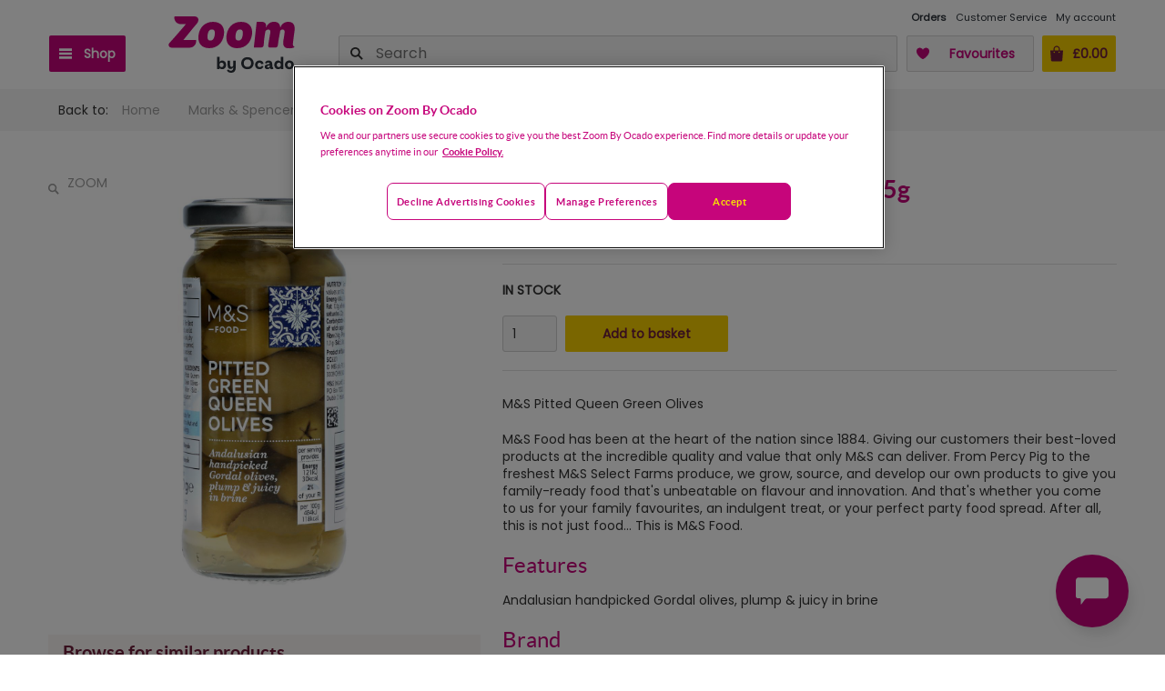

--- FILE ---
content_type: text/html; charset=utf-8
request_url: https://zoom.ocado.com/m-s-pitted-green-queen-olives-225g-528319011
body_size: 40326
content:
<!DOCTYPE html><html><head title="Zoom"><meta charSet="utf-8"/><meta name="viewport" content="width=device-width"/><meta name="next-head-count" content="2"/><script src="https://cdn-ukwest.onetrust.com/scripttemplates/otSDKStub.js" type="text/javascript" charSet="UTF-8" data-domain-script="1d4c0aea-e984-4e3d-ac95-a6f57ee3142a"></script><script type="text/javascript">function OptanonWrapper() { 
                        const event = new Event('cookie-consent-changed');
                        window.dispatchEvent(event);
                        const oneTrustLoadedEvent = new CustomEvent('onetrustloaded');
                        window.dispatchEvent(oneTrustLoadedEvent);

                        try {
                            const accept = () => {
                                OneTrust.UpdateConsent("Category", "C0002:1,C0003:1,C0004:0");
                            };
                            // The CSS has been updated with different 'order' properties for mobile and desktop.
                            const css =
                                "#onetrust-pc-btn-handler,.ot-decline-ads{background-color:transparent!important}#onetrust-accept-btn-handler{order:3!important}.ot-decline-ads{display:inline-block!important;border-color:#C6057B!important;color:#C6057B!important;font-weight:600!important;font-size:.813em!important;height:unset!important;line-height:1.4!important;padding:12px 10px!important}.ot-decline-ads:hover{opacity:.7!important}#onetrust-pc-sdk #accept-recommended-btn-handler{display:inline-block!important;float:none!important}#onetrust-pc-sdk .ot-button-group .ot-decline-ads{font-weight:300!important;min-width:155px;font-size:.9em!important;opacity:1;background-color:#004990!important;border-color:#004990!important;color:#fff!important;margin:0!important;text-transform:capitalize}#onetrust-pc-sdk .save-preference-btn-handler{text-transform:capitalize;line-height:38px;margin-left:0!important;margin-right:0!important}#onetrust-banner-sdk .banner-actions-container{display:flex;width:100%;height:auto;justify-content:center}#onetrust-banner-sdk #onetrust-button-group{width:100%}#onetrust-banner-sdk .banner-actions-container button{letter-spacing:.05em!important}@media all and (min-width:768px){#onetrust-banner-sdk .has-reject-all-button .banner-actions-container{min-width:100%;text-align:center}#onetrust-banner-sdk .banner-actions-container button{width:auto!important;text-transform:capitalize}#onetrust-banner-sdk .has-reject-all-button #onetrust-pc-btn-handler.cookie-setting-link{max-width:100%;width:100%;text-align:center}button.ot-decline-ads{order:1}button#onetrust-pc-btn-handler{order:2}button#onetrust-accept-btn-handler{order:3}#onetrust-pc-sdk .ot-pc-footer-logo{width:92px!important}#onetrust-pc-sdk .powered-by-logo{max-width:100%}#onetrust-pc-sdk .ot-button-group-parent img{width:100%!important}}@media all and (max-width:640px){#onetrust-pc-sdk.otPcTab #ot-content{height:calc(100% - 305px)!important}}@media all and (max-width:767px){.ot-decline-ads{margin-left:0!important;font-size:.813em!important;letter-spacing:.05em!important}#onetrust-banner-sdk .banner-actions-container{flex-direction:column}#onetrust-pc-sdk .ot-button-group .ot-decline-ads{width:calc(100% - 33px)!important;letter-spacing:0!important;padding:0!important;text-align:center!important}#onetrust-pc-sdk.otPcTab .ot-pc-footer-logo a{text-align:center}button#onetrust-accept-btn-handler{order:1 !important}button.ot-decline-ads{order:2}button#onetrust-pc-btn-handler{order:3}}@media (max-width:767px){#onetrust-button-group .ot-decline-ads{width:100%!important}#onetrust-pc-btn-handler{max-width:100%!important;width:100%!important}}.banner-actions-container{margin-bottom:1rem!important;gap:.5rem!important}.banner-actions-container>button{margin:0!important}";
                            const styleEl = document.createElement("style");
                            styleEl.textContent = css;
                            document.head.appendChild(styleEl);
                            const actionsContainer = document.querySelector(
                                "#onetrust-button-group .banner-actions-container"
                            );
                            const prefCenterBtn = document.querySelector("#onetrust-pc-btn-handler");
                            if (!actionsContainer) {
                                return;
                            }
                            if (prefCenterBtn && prefCenterBtn.parentElement !== actionsContainer) {
                                actionsContainer.appendChild(prefCenterBtn);
                            }
                            let declineBtn = document.querySelector(".ot-decline-ads");
                            if (!declineBtn) {
                                declineBtn = document.createElement("button");
                                declineBtn.className = "ot-decline-ads";
                                declineBtn.type = "button";
                                declineBtn.tabIndex = 0;
                                declineBtn.textContent = "Decline advertising cookies";
                                declineBtn.addEventListener("click", accept);
                                actionsContainer.appendChild(declineBtn);
                            }
                        } catch (error) {
                            window.faro.api.pushError(
                                error instanceof Error ? error : new Error('OneTrust OptanonWrapper error: ' + String(error)), {
                                    context: {
                                        message: 'OneTrust OptanonWrapper execution failed',
                                        source: 'createOptanonWrapper'
                                    }
                                }
                            );
                        }
                }</script><script type="text/javascript" src="//widget.trustpilot.com/bootstrap/v5/tp.widget.bootstrap.min.js" async=""></script><link rel="preconnect" href="//cdn-eu.dynamicyield.com"/><link rel="preconnect" href="//st-eu.dynamicyield.com"/><link rel="preconnect" href="//rcom-eu.dynamicyield.com"/><link rel="dns-prefetch" href="//cdn-eu.dynamicyield.com"/><link rel="dns-prefetch" href="//st-eu.dynamicyield.com"/><link rel="dns-prefetch" href="//rcom-eu.dynamicyield.com"/><script type="text/javascript">
                        window.DY = window.DY || {};
                        DY.recommendationContext = {"type":"OTHER"};
                        const cookieConsentAccepted = localStorage.getItem('cookieConsentAccepted') === 'true';
                        DY.userActiveConsent = {
                            'accepted': cookieConsentAccepted,
                        };
                        document.cookie = 'dy_cookies_accepted=' + cookieConsentAccepted.toString() + '; path=/';
                    </script><script type="text/javascript" src="//cdn-eu.dynamicyield.com/api/9878335/api_dynamic.js"></script><script type="text/javascript" src="//cdn-eu.dynamicyield.com/api/9878335/api_static.js"></script><script src="https://orl-prd-ccai-qy9mz6o.ew2.ccaiplatform.com/web-sdk/v3/widget.js"></script><script data-id="dl-script">
              var dataLayer = dataLayer || [];
              dataLayer.push({
                'SHOP': 'Zoom',
                'LI': false,
                'POC': undefined,
                'CUST_NUM': undefined,
                'CUST_NAME': '',
                'CUST_SURNAME': '',
                'CUST_EMAIL': '',
              });
            </script><meta name="google-site-verification" content="OwLmf2tl8_IO5eF55OvxYf94gkjKFLlitUrvb2hJUPw"/><link rel="stylesheet" type="text/css" href="/static/shop/ui-departmentstore/styles/tequila/ui.departmentstore.theme.tequila.min.css"/><link rel="stylesheet" type="text/css" href="/static/shop/edge/nprogress.css"/><link rel="icon" href="/static/shop/edge/images/favicon.ico"/><link rel="preconnect" href="https://fonts.googleapis.com"/><link rel="preconnect" href="https://fonts.gstatic.com" crossorigin="anonymous"/><link rel="canonical" href="https://zoom.ocado.com/products"/><link rel="apple-touch-icon-precomposed" href="/static/shop/edge/images/apple-touch/apple-touch-icon-03-2022.png"/><link rel="apple-touch-icon-precomposed" sizes="57x57" href="/static/shop/edge/images/apple-touch/apple-touch-icon-57x57-precomposed-03-2022.png"/><link rel="apple-touch-icon-precomposed" sizes="76x76" href="/static/shop/edge/images/apple-touch/apple-touch-icon-76x76-precomposed-03-2022.png"/><link rel="apple-touch-icon-precomposed" sizes="120x120" href="/static/shop/edge/images/apple-touch/apple-touch-icon-120x120-precomposed-03-2022.png"/><link rel="apple-touch-icon-precomposed" sizes="152x152" href="/static/shop/edge/images/apple-touch/apple-touch-icon-152x152-precomposed-03-2022.png"/><link rel="preconnect" href="https://fonts.gstatic.com" crossorigin /><link rel="preload" href="/_next/static/css/ef94c2f099d6522c.css" as="style"/><link rel="stylesheet" href="/_next/static/css/ef94c2f099d6522c.css" data-n-g=""/><noscript data-n-css=""></noscript><script defer="" nomodule="" src="/_next/static/chunks/polyfills-42372ed130431b0a.js"></script><script src="/_next/static/chunks/webpack-b21e03acb3084cf5.js" defer=""></script><script src="/_next/static/chunks/framework-f30cbadcebab7629.js" defer=""></script><script src="/_next/static/chunks/main-5017b856aa0a7ede.js" defer=""></script><script src="/_next/static/chunks/pages/_app-4dabacae0e10e6cd.js" defer=""></script><script src="/_next/static/chunks/6001-7f9857e697041722.js" defer=""></script><script src="/_next/static/chunks/7219-df7e9ff6ad289ac6.js" defer=""></script><script src="/_next/static/chunks/3500-856d08e6ec36ed72.js" defer=""></script><script src="/_next/static/chunks/7665-73562991e65ff78c.js" defer=""></script><script src="/_next/static/chunks/pages/products-6bf351310ec81035.js" defer=""></script><script src="/_next/static/i5HjCRI4rz4ojxhymMIPm/_buildManifest.js" defer=""></script><script src="/_next/static/i5HjCRI4rz4ojxhymMIPm/_ssgManifest.js" defer=""></script><style data-styled="" data-styled-version="5.3.11"></style><style data-href="https://fonts.googleapis.com/css2?family=Poppins&display=swap">@font-face{font-family:'Poppins';font-style:normal;font-weight:400;font-display:swap;src:url(https://fonts.gstatic.com/l/font?kit=pxiEyp8kv8JHgFVrFJM&skey=87759fb096548f6d&v=v24) format('woff')}@font-face{font-family:'Poppins';font-style:normal;font-weight:400;font-display:swap;src:url(https://fonts.gstatic.com/s/poppins/v24/pxiEyp8kv8JHgFVrJJbecnFHGPezSQ.woff2) format('woff2');unicode-range:U+0900-097F,U+1CD0-1CF9,U+200C-200D,U+20A8,U+20B9,U+20F0,U+25CC,U+A830-A839,U+A8E0-A8FF,U+11B00-11B09}@font-face{font-family:'Poppins';font-style:normal;font-weight:400;font-display:swap;src:url(https://fonts.gstatic.com/s/poppins/v24/pxiEyp8kv8JHgFVrJJnecnFHGPezSQ.woff2) format('woff2');unicode-range:U+0100-02BA,U+02BD-02C5,U+02C7-02CC,U+02CE-02D7,U+02DD-02FF,U+0304,U+0308,U+0329,U+1D00-1DBF,U+1E00-1E9F,U+1EF2-1EFF,U+2020,U+20A0-20AB,U+20AD-20C0,U+2113,U+2C60-2C7F,U+A720-A7FF}@font-face{font-family:'Poppins';font-style:normal;font-weight:400;font-display:swap;src:url(https://fonts.gstatic.com/s/poppins/v24/pxiEyp8kv8JHgFVrJJfecnFHGPc.woff2) format('woff2');unicode-range:U+0000-00FF,U+0131,U+0152-0153,U+02BB-02BC,U+02C6,U+02DA,U+02DC,U+0304,U+0308,U+0329,U+2000-206F,U+20AC,U+2122,U+2191,U+2193,U+2212,U+2215,U+FEFF,U+FFFD}</style></head><body><div id="__next"></div><script id="__NEXT_DATA__" type="application/json">{"props":{"appConfig":{"shopId":8,"shopName":"Zoom","version":"20260114145046","enabledFeatureFlags":["DETAILED_ERROR_LOGGING_ENABLED","PICKING_SITE_CONTENT","LMS_VIEW_SERVICE","UJET_LIVE_CHAT_ENABLED","UNATTENDED_DELIVERY_ENABLED","PICKING_SITE_ID_FOR_CATALOGUE_ENABLED","STUART_SLOT_PRESELECTED","NEW_SEARCH_SORTING_ALGORITHM","FULLSTORY","PROMOTION_PAGE_ENABLED","IS_DELIVERY_THRESHOLD_INFORMATION_ENABLED","NEW_POSTCODE_CHECKER","DYNAMIC_YIELD_ENABLED","ONE_TIME_PAYMENTS_ENABLED","CREATE_CUSTOMER_VOUCHER_IN_PROMOENGINE_ENABLED","PICKING_SITE_ID_WITH_AVAILABILITY_ENABLED","CITRUS_AD_ENABLED","SSO_ENABLED","ONE_TRUST_ENABLED","LEGITIMATE_INTEREST_ENABLED","PICKING_SITE_ID_ENABLED","PSP_LITE_ENABLED","REDIRECT_TO_ADDRESS_PAGE_IF_LEEDS_ENABLED","NEW_STUART_SLOT_SELECTOR","RATE_LIMITING_ENABLED","WEB_CLIENT","BRAINTREE_KOUNT_ENABLED","ADVISE_V3_ENABLED"],"enabledPlatformFeatures":{"vanDeliveryEnabled":false,"courierDeliveryEnabled":false,"stuartDeliveryEnabled":true,"deliveryInstructionsEnabled":true,"marketingSelectedPartnersEnabled":true,"showPreAuthorisationChargeInfo":false,"orderLeaveFeedbackEnabled":true,"fopUnitPriceEnabled":true,"consentsVoucherEnabled":false,"checkoutShowProducts":false,"basketShowDeliveryInfo":false,"basketShowDeliveryPrice":false,"basketShowDetailsInHeader":false,"badgesPriceMatch":true,"badgesNewProduct":true,"mentionMeEnabled":false,"paypalPaymentEnabled":true,"facebookLikeEnabled":false,"showBopBrandEnabled":false,"showBopPricePerEnabled":true,"showBopSkuEnabled":false,"fulfilmentAvailabilityMessageEnabled":true},"openingTime":{"nextOpeningTime":1768867200,"nextClosingTime":1768867200,"currentTime":1768808811,"openingWeekDayFrom":1,"openingWeekDayTo":7,"openingHourFrom":0,"openingMinuteFrom":0,"openingHourTo":0,"openingMinuteTo":0,"showShopClosedPage":false,"timeZone":"Europe/London","closeSoon":{"title":"Check out now to get your Zoom","richText":"We're closing 12:00 AM.\u003cbr/\u003eCheck out now for delivery today.","plainText":"We're closing 12:00 AM. Check out now for delivery today."},"closeNow":{"title":"We're open from 12:00 AM to 12:00 AM.","richText":"You can browse our range, but you won't be able to place an order. \u003cbr/\u003e\u003cbr/\u003e\u003cstrong\u003eOpening Hours: 12:00 AM to 12:00 AM\u003c/strong\u003e","plainText":"You can browse our range, but you won't be able to place an order. Opening Hours: 12:00 AM to 12:00 AM"},"shopOpen":true},"googleMapsApiKey":"AIzaSyAXRx1rCoNYf2IU78kIv4BScm-lr0doeZ4","addressCountry":"UK","defaultCurrency":"GBP","fulfilmentAvailabilityPollingIntervalSeconds":"90","mentionMeUrlReferrer":"https://tag.mention-me.com/api/v2/referreroffer/","mentionMeUrlReferee":"https://tag.mention-me.com/api/v2/refereefind/","mentionMePartnerCode":"mm4c4f97d8","mentionMeReferrerPopupDelaySeconds":"2","appStoreUrl":"https://itunes.apple.com/us/app/ocado-zoom-60-minute-groceries/id1447126432","playStoreUrl":"https://play.google.com/store/apps/details?id=com.ocado.gm.mobile.zoom","appStoreAppId":"1447126432","footerEmail":"zoom@ocado.com","footerPhoneNumber":"0345 600 2000","facebookAppId":"0","trustpilotUrl":"","socialMediaLinks":{"facebook":"https://www.facebook.com/ZoombyOcado/","instagram":"https://www.instagram.com/ocadozoom/","twitter":"https://twitter.com/zoombyocado"},"loggedIn":false,"userAgentIphoneNonSafari":false,"userAgentIphoneSafari":false},"loggedIn":false,"container":{},"logger":{},"pageProps":{"sku":"528319011","productGroup":{"quantityInBasket":0,"sku":"528319011","name":"M\u0026S Pitted Green Queen Olives 225g","brand":{"name":"M\u0026S","urlKey":"m-s"},"supplier":{"id":"","name":""},"url":"/m-s-pitted-green-queen-olives-225g-528319011","images":[{"altText":"M\u0026S Pitted Green Queen Olives 225g","url":"//zoom.ocado.com/productImages/528/528319011_528319011_0_1751545126000_1280x1280.jpg","thumbnailUrl":"//zoom.ocado.com/productImages/528/528319011_528319011_0_1751545126000_90x90.jpg"}],"prices":{"base":{"currency":"GBP","amount":"2.60"},"final":{"currency":"GBP","amount":"2.60"}},"unitPrice":{"price":{"currency":"GBP","amount":"1.16"},"code":"per 100g"},"isSellable":true,"isDiscountable":true,"isFavourite":false,"isOutOfRange":false,"availability":{"availabilityType":"AVAILABLE","currentStock":2147483647},"categories":["Direct"],"productCategories":["Food Cupboard","Cooking Ingredients \u0026 Oils","Olives, Gherkins \u0026 Antipasti","Olives, Capers \u0026 Tapenades","Green Olives"],"fullCategories":[{"name":"Home","url":"/"},{"name":"Marks \u0026 Spencer","url":"/marks-spencer"},{"name":"Food Cupboard, Drinks \u0026 Bakery","url":"/marks-spencer/food-cupboard-drinks-bakery"},{"name":"Food Cupboard","url":"/marks-spencer/food-cupboard-drinks-bakery/food-cupboard"}],"dimensions":[],"freeGifts":[],"content":[{"title":"","content":"M\u0026S Pitted Queen Green Olives"},{"title":"","content":"M\u0026S Food has been at the heart of the nation since 1884. Giving our customers their best-loved products at the incredible quality and value that only M\u0026S can deliver. From Percy Pig to the freshest M\u0026S Select Farms produce, we grow, source, and develop our own products to give you family-ready food that's unbeatable on flavour and innovation. And that's whether you come to us for your family favourites, an indulgent treat, or your perfect party food spread. After all, this is not just food… This is M\u0026S Food. "},{"title":"Features","content":"Andalusian handpicked Gordal olives, plump \u0026 juicy in brine"},{"title":"Brand","content":"M\u0026S"},{"title":"Storage","content":"\u003cp\u003eFor Best Before End, see lid. Store in a cool, dry place. Once opened, refrigerate and eat within 2 weeks.\u003c/p\u003e\u003cp\u003e\u003cbr\u003e\u003c/p\u003e"},{"title":"Allergy Information","content":"Not suitable for those with a \u003cb\u003eNut\u003c/b\u003e and \u003cb\u003ePeanut\u003c/b\u003e allergy."},{"title":"Country of Origin","content":"\u003cp\u003eProduct of Spain\u003c/p\u003e\u003cp\u003e\u003cbr\u003e\u003c/p\u003e"},{"title":"Manufacturer","content":"Marks and Spencer plc,\u003cbr/\u003ePO Box 3339,\u003cbr/\u003eChester,\u003cbr/\u003eCH99 9QS,\u003cbr/\u003eUnited Kingdom.\u003cbr/\u003e\u003cbr/\u003eM\u0026S (Ireland) Ltd,\u003cbr/\u003ePO Box 13022,\u003cbr/\u003eRavensdale,\u003cbr/\u003eDublin 2,\u003cbr/\u003eIreland."},{"title":"Return To Address","content":"Marks and Spencer plc,\u003cbr/\u003ePO Box 3339,\u003cbr/\u003eChester,\u003cbr/\u003eCH99 9QS,\u003cbr/\u003eUnited Kingdom.\u003cbr/\u003e\u003cbr/\u003eM\u0026S (Ireland) Ltd,\u003cbr/\u003ePO Box 13022,\u003cbr/\u003eRavensdale,\u003cbr/\u003eDublin 2,\u003cbr/\u003eIreland."},{"title":"Package Type","content":"Jar"},{"title":"Recycling Information","content":"Jar - Recycle; Lid - Recycle"},{"title":"Other Information","content":"Full Product Name:\u003cbr/\u003ePitted queen green olives in brine\u003cbr/\u003e\u003cbr/\u003eStorage:\u003cbr/\u003eFor best before end, see lid.\u003cbr/\u003eStore in a cool, dry place. Once opened, refrigerate and eat within 2 weeks.\u003cbr/\u003e\u003cbr/\u003eSafety Warning:\u003cbr/\u003eMay contain olive stones.\u003cbr/\u003e\u003cbr/\u003eAdditional Information:\u003cbr/\u003e© M\u0026S plc\u003cbr/\u003e"},{"title":"Allergen Information","content":"May Contain \u003cb\u003eNuts\u003c/b\u003e, May Contain \u003cb\u003ePeanuts\u003c/b\u003e"},{"title":"Ingredients","content":"Pitted Queen Green Olives, Water, Salt, Acidity Regulator: Lactic Acid"},{"title":"Nutritional Data","content":"\u003ctable class=\"nutrition\"\u003e\n\u003ctr\u003e\u003cth\u003eTypical Values\u003c/th\u003e\u003cth\u003eper 100g:\u003c/th\u003e\u003c/tr\u003e\n\u003ctr\u003e\u003ctd\u003eEnergy\u003c/td\u003e\u003ctd\u003e484kJ/118kcal\u003c/td\u003e\u003c/tr\u003e\n\u003ctr\u003e\u003ctd\u003eFat\u003c/td\u003e\u003ctd\u003e12.0g\u003c/td\u003e\u003c/tr\u003e\n\u003ctr\u003e\u003ctd\u003eof which saturates\u003c/td\u003e\u003ctd\u003e2.0g\u003c/td\u003e\u003c/tr\u003e\n\u003ctr\u003e\u003ctd\u003eCarbohydrate\u003c/td\u003e\u003ctd\u003e\u003c0.1g\u003c/td\u003e\u003c/tr\u003e\n\u003ctr\u003e\u003ctd\u003eof which sugars\u003c/td\u003e\u003ctd\u003e\u003c0.1g\u003c/td\u003e\u003c/tr\u003e\n\u003ctr\u003e\u003ctd\u003eFibre\u003c/td\u003e\u003ctd\u003e2.6g\u003c/td\u003e\u003c/tr\u003e\n\u003ctr\u003e\u003ctd\u003eProtein\u003c/td\u003e\u003ctd\u003e1.1g\u003c/td\u003e\u003c/tr\u003e\n\u003ctr\u003e\u003ctd\u003eSalt\u003c/td\u003e\u003ctd\u003e3.80g\u003c/td\u003e\u003c/tr\u003e\n\u003c/table\u003e"}],"children":[{"sku":"528319011","name":"M\u0026S Pitted Green Queen Olives 225g","url":"/m-s-pitted-green-queen-olives-225g-528319011","ageRestricted":false,"isOutOfRange":false,"availability":{"availabilityType":"AVAILABLE","currentStock":2147483647},"brand":{"name":"M\u0026S","urlKey":"m-s"},"canAddToBasket":true,"catchWeight":false,"content":[{"title":"","content":"M\u0026S Pitted Queen Green Olives"},{"title":"","content":"M\u0026S Food has been at the heart of the nation since 1884. Giving our customers their best-loved products at the incredible quality and value that only M\u0026S can deliver. From Percy Pig to the freshest M\u0026S Select Farms produce, we grow, source, and develop our own products to give you family-ready food that's unbeatable on flavour and innovation. And that's whether you come to us for your family favourites, an indulgent treat, or your perfect party food spread. After all, this is not just food… This is M\u0026S Food. "},{"title":"Features","content":"Andalusian handpicked Gordal olives, plump \u0026 juicy in brine"},{"title":"Brand","content":"M\u0026S"},{"title":"Storage","content":"\u003cp\u003eFor Best Before End, see lid. Store in a cool, dry place. Once opened, refrigerate and eat within 2 weeks.\u003c/p\u003e\u003cp\u003e\u003cbr\u003e\u003c/p\u003e"},{"title":"Allergy Information","content":"Not suitable for those with a \u003cb\u003eNut\u003c/b\u003e and \u003cb\u003ePeanut\u003c/b\u003e allergy."},{"title":"Country of Origin","content":"\u003cp\u003eProduct of Spain\u003c/p\u003e\u003cp\u003e\u003cbr\u003e\u003c/p\u003e"},{"title":"Manufacturer","content":"Marks and Spencer plc,\u003cbr/\u003ePO Box 3339,\u003cbr/\u003eChester,\u003cbr/\u003eCH99 9QS,\u003cbr/\u003eUnited Kingdom.\u003cbr/\u003e\u003cbr/\u003eM\u0026S (Ireland) Ltd,\u003cbr/\u003ePO Box 13022,\u003cbr/\u003eRavensdale,\u003cbr/\u003eDublin 2,\u003cbr/\u003eIreland."},{"title":"Return To Address","content":"Marks and Spencer plc,\u003cbr/\u003ePO Box 3339,\u003cbr/\u003eChester,\u003cbr/\u003eCH99 9QS,\u003cbr/\u003eUnited Kingdom.\u003cbr/\u003e\u003cbr/\u003eM\u0026S (Ireland) Ltd,\u003cbr/\u003ePO Box 13022,\u003cbr/\u003eRavensdale,\u003cbr/\u003eDublin 2,\u003cbr/\u003eIreland."},{"title":"Package Type","content":"Jar"},{"title":"Recycling Information","content":"Jar - Recycle; Lid - Recycle"},{"title":"Other Information","content":"Full Product Name:\u003cbr/\u003ePitted queen green olives in brine\u003cbr/\u003e\u003cbr/\u003eStorage:\u003cbr/\u003eFor best before end, see lid.\u003cbr/\u003eStore in a cool, dry place. Once opened, refrigerate and eat within 2 weeks.\u003cbr/\u003e\u003cbr/\u003eSafety Warning:\u003cbr/\u003eMay contain olive stones.\u003cbr/\u003e\u003cbr/\u003eAdditional Information:\u003cbr/\u003e© M\u0026S plc\u003cbr/\u003e"},{"title":"Allergen Information","content":"May Contain \u003cb\u003eNuts\u003c/b\u003e, May Contain \u003cb\u003ePeanuts\u003c/b\u003e"},{"title":"Ingredients","content":"Pitted Queen Green Olives, Water, Salt, Acidity Regulator: Lactic Acid"},{"title":"Nutritional Data","content":"\u003ctable class=\"nutrition\"\u003e\n\u003ctr\u003e\u003cth\u003eTypical Values\u003c/th\u003e\u003cth\u003eper 100g:\u003c/th\u003e\u003c/tr\u003e\n\u003ctr\u003e\u003ctd\u003eEnergy\u003c/td\u003e\u003ctd\u003e484kJ/118kcal\u003c/td\u003e\u003c/tr\u003e\n\u003ctr\u003e\u003ctd\u003eFat\u003c/td\u003e\u003ctd\u003e12.0g\u003c/td\u003e\u003c/tr\u003e\n\u003ctr\u003e\u003ctd\u003eof which saturates\u003c/td\u003e\u003ctd\u003e2.0g\u003c/td\u003e\u003c/tr\u003e\n\u003ctr\u003e\u003ctd\u003eCarbohydrate\u003c/td\u003e\u003ctd\u003e\u003c0.1g\u003c/td\u003e\u003c/tr\u003e\n\u003ctr\u003e\u003ctd\u003eof which sugars\u003c/td\u003e\u003ctd\u003e\u003c0.1g\u003c/td\u003e\u003c/tr\u003e\n\u003ctr\u003e\u003ctd\u003eFibre\u003c/td\u003e\u003ctd\u003e2.6g\u003c/td\u003e\u003c/tr\u003e\n\u003ctr\u003e\u003ctd\u003eProtein\u003c/td\u003e\u003ctd\u003e1.1g\u003c/td\u003e\u003c/tr\u003e\n\u003ctr\u003e\u003ctd\u003eSalt\u003c/td\u003e\u003ctd\u003e3.80g\u003c/td\u003e\u003c/tr\u003e\n\u003c/table\u003e"}],"dimensions":[],"freeGifts":[],"images":[{"altText":"M\u0026S Pitted Green Queen Olives 225g","url":"//zoom.ocado.com/productImages/528/528319011_528319011_0_1751545126000_1280x1280.jpg","thumbnailUrl":"//zoom.ocado.com/productImages/528/528319011_528319011_0_1751545126000_90x90.jpg"}],"prices":{"base":{"currency":"GBP","amount":"2.60"},"final":{"currency":"GBP","amount":"2.60"}},"unitPrice":{"price":{"currency":"GBP","amount":"1.16"},"code":"per 100g"},"productDetail":{"minWeightInGrams":500,"maxWeightInGrams":500,"avgWeightInGrams":500},"showCourierMessage":false}],"inPriceMatchCategory":false,"inNewProductCategory":false,"usefulLinks":[{"name":"See our full range of \u003cstrong\u003efood cupboard\u003c/strong\u003e","url":"/marks-spencer/food-cupboard-drinks-bakery/food-cupboard"},{"name":"See the full range from \u003cstrong\u003eM\u0026S\u003c/strong\u003e in \u003cstrong\u003efood cupboard\u003c/strong\u003e","url":"/marks-spencer/food-cupboard-drinks-bakery/food-cupboard?brand=m-s"},{"name":"See the full range from \u003cstrong\u003eM\u0026S\u003c/strong\u003e in \u003cstrong\u003egreen olives\u003c/strong\u003e","url":"/food-cupboard/cooking-ingredients-oils/olives-gherkins-antipasti/olives-capers-tapenades/green-olives?brand=m-s"}]}},"initialState":{"basket":{"shops":[{"items":[],"samplesConfiguration":{"promotionId":"","samples":[],"maxToSelect":0},"subtotal":{"amount":"0.00","currency":"GBP"},"id":8}],"deliveryCharge":{"amount":"0.00","currency":"GBP"},"subtotal":{"amount":"0.00","currency":"GBP"},"subtotalAfterCustomerDiscount":{"amount":"0.00","currency":"GBP"},"itemPromosSavings":{"amount":"0.00","currency":"GBP"},"total":{"amount":"0.00","currency":"GBP"},"totalQuantity":0,"lastModified":"1768808812190","customerDiscount":{"value":{"amount":"0.00","currency":"GBP"},"percent":0,"discountFullyApplied":true},"basketValidations":{"minimumSpendThresholdMet":true,"minimumSpendThreshold":{"amount":"0.00","currency":"GBP"},"maximumSpendThresholdMet":true,"maximumSpendThreshold":{"amount":"0.00","currency":"GBP"},"maximumOrdersPerDay":0,"maximumOrdersPerDayReached":false,"maximumOrdersPerWeek":0,"maximumOrdersPerWeekReached":false},"minimumSpendThresholdMet":true,"minimumSpendThreshold":{"amount":"0.00","currency":"GBP"},"maximumSpendThresholdMet":true,"maximumSpendThreshold":{"amount":"0.00","currency":"GBP"},"maximumOrdersPerDay":0,"maximumOrdersPerDayReached":false,"estimatedTotal":false},"customer":{"consents":{"status":"UNINITIALIZED","data":null},"details":{"status":"UNINITIALIZED","error":null,"customerDetails":null}},"catalogue":{"isLoading":false,"payload":{"tag":null,"requestUrl":"","breadcrumb":{"elements":[]},"sortOptions":[],"products":[],"offset":0,"totalProducts":0,"perPage":36,"type":"CATEGORY","catalogueAnalyticsMetadata":{}}},"openingTime":{"openingHourFrom":0,"openingHourTo":0,"openingMinuteFrom":0,"openingMinuteTo":0,"currentTime":0,"localResponseTime":0,"nextClosingTime":0,"nextOpeningTime":0,"shopOpen":true,"timeZone":"","loaded":false},"currency":{"ISO":"GBP","symbol":"£"},"navigationData":{"status":"COMPLETE","menuItems":[{"type":"CATEGORY","name":"Offers","link":"/offers","highlighted":true,"openInNewTab":false,"numberOfProducts":538,"tagId":253046,"verbose":true,"submenuItems":[{"type":"PROMOTION_CATEGORY","name":"Multi-buys","link":null,"highlighted":false,"openInNewTab":false,"numberOfProducts":318,"promotionCategoryId":"bundle","submenuItems":[{"type":"PROMOTION","name":"Grumpy Mule: Buy 1, Add 2nd Half Price","link":null,"highlighted":false,"openInNewTab":false,"numberOfProducts":5,"promotionId":"P_0002576462"},{"type":"PROMOTION","name":"TrueStart Coffee: Buy 1, Add 2nd Half Price","link":null,"highlighted":false,"openInNewTab":false,"numberOfProducts":2,"promotionId":"P_0002576474"},{"type":"PROMOTION","name":"Edgard \u0026 Cooper: Buy Any 5, Add 1 Free","link":null,"highlighted":false,"openInNewTab":false,"numberOfProducts":6,"promotionId":"P_0002578906"},{"type":"PROMOTION","name":"Biona Organic: Buy Any 3, Add 1 Free","link":null,"highlighted":false,"openInNewTab":false,"numberOfProducts":2,"promotionId":"P_0002584264"},{"type":"PROMOTION","name":"Lucy's Dressings: Buy Any 2, Add 1 Free","link":null,"highlighted":false,"openInNewTab":false,"numberOfProducts":5,"promotionId":"P_0002585070"},{"type":"PROMOTION","name":"GetPro: Buy 4 for £3","link":null,"highlighted":false,"openInNewTab":false,"numberOfProducts":1,"promotionId":"P_0002605866"},{"type":"PROMOTION","name":"Biotiful Kefir: Buy Any 2, Add 1 Free","link":null,"highlighted":false,"openInNewTab":false,"numberOfProducts":1,"promotionId":"P_0002622926"},{"type":"PROMOTION","name":"Virtue Yerba: Buy any 4 for 3","link":null,"highlighted":false,"openInNewTab":false,"numberOfProducts":3,"promotionId":"P_0002622944"},{"type":"PROMOTION","name":"Buy any 3 for 2","link":null,"highlighted":false,"openInNewTab":false,"numberOfProducts":3,"promotionId":"P_0002622945"},{"type":"PROMOTION","name":"Stowford Press: Buy any 4 for 3","link":null,"highlighted":false,"openInNewTab":false,"numberOfProducts":1,"promotionId":"P_0002622946"},{"type":"PROMOTION","name":"Johnson's Baby: Buy 3 for 2","link":null,"highlighted":false,"openInNewTab":false,"numberOfProducts":2,"promotionId":"P_0002622947"},{"type":"PROMOTION","name":"Tresemme Hairspray: Buy 2, Add 1 Free","link":null,"highlighted":false,"openInNewTab":false,"numberOfProducts":1,"promotionId":"P_0002623259"},{"type":"PROMOTION","name":"Seven Seas Capsules: Buy 2, Add 1 Free","link":null,"highlighted":false,"openInNewTab":false,"numberOfProducts":1,"promotionId":"P_0002623260"},{"type":"PROMOTION","name":"Pet Event: Buy Any 3, Add 1 Free","link":null,"highlighted":false,"openInNewTab":false,"numberOfProducts":63,"promotionId":"P_0002623265"},{"type":"PROMOTION","name":"PACK'D: Buy 2 for £8","link":null,"highlighted":false,"openInNewTab":false,"numberOfProducts":5,"promotionId":"P_0002627652"},{"type":"PROMOTION","name":"Buy any 4 for £8","link":null,"highlighted":false,"openInNewTab":false,"numberOfProducts":4,"promotionId":"P_0002627959"},{"type":"PROMOTION","name":"Buy any 3 for £3","link":null,"highlighted":false,"openInNewTab":false,"numberOfProducts":2,"promotionId":"P_0002627960"},{"type":"PROMOTION","name":"Taylors Coffee: Buy any 2 for £9","link":null,"highlighted":false,"openInNewTab":false,"numberOfProducts":7,"promotionId":"P_0002576452"},{"type":"PROMOTION","name":"St. Dalfour: Buy any 2, save £1.50","link":null,"highlighted":false,"openInNewTab":false,"numberOfProducts":7,"promotionId":"P_0002576453"},{"type":"PROMOTION","name":"Propercorn: Buy any 5 for £4","link":null,"highlighted":false,"openInNewTab":false,"numberOfProducts":2,"promotionId":"P_0002576454"},{"type":"PROMOTION","name":"Propercorn: Buy any 2 for £3.50","link":null,"highlighted":false,"openInNewTab":false,"numberOfProducts":2,"promotionId":"P_0002576455"},{"type":"PROMOTION","name":"Popcorn: Buy any 2 for £3.25","link":null,"highlighted":false,"openInNewTab":false,"numberOfProducts":2,"promotionId":"P_0002576456"},{"type":"PROMOTION","name":"Ember Snacks: Buy any 2 for £4","link":null,"highlighted":false,"openInNewTab":false,"numberOfProducts":2,"promotionId":"P_0002576457"},{"type":"PROMOTION","name":"BEAR Fruit: Buy any 2, Add 1 Free","link":null,"highlighted":false,"openInNewTab":false,"numberOfProducts":4,"promotionId":"P_0002576458"},{"type":"PROMOTION","name":"Cafedirect: Buy any 4, save 25%","link":null,"highlighted":false,"openInNewTab":false,"numberOfProducts":3,"promotionId":"P_0002576461"},{"type":"PROMOTION","name":"Cafedirect Coffee: Buy any 2 for £9.50","link":null,"highlighted":false,"openInNewTab":false,"numberOfProducts":3,"promotionId":"P_0002576463"},{"type":"PROMOTION","name":"Ready to Drink: Buy 3, add 1 Free","link":null,"highlighted":false,"openInNewTab":false,"numberOfProducts":4,"promotionId":"P_0002576464"},{"type":"PROMOTION","name":"Yorkshire Tea: Buy any 2 for £6","link":null,"highlighted":false,"openInNewTab":false,"numberOfProducts":2,"promotionId":"P_0002576465"},{"type":"PROMOTION","name":"Sula: Any 2 for £2.50","link":null,"highlighted":false,"openInNewTab":false,"numberOfProducts":1,"promotionId":"P_0002576466"},{"type":"PROMOTION","name":"Kellogg's Cereal: Buy any 2 for £4","link":null,"highlighted":false,"openInNewTab":false,"numberOfProducts":2,"promotionId":"P_0002576468"},{"type":"PROMOTION","name":"Weetabix: Buy any 2 for £5.50","link":null,"highlighted":false,"openInNewTab":false,"numberOfProducts":4,"promotionId":"P_0002576469"},{"type":"PROMOTION","name":"Quaker: Any 4 for £4","link":null,"highlighted":false,"openInNewTab":false,"numberOfProducts":5,"promotionId":"P_0002576471"},{"type":"PROMOTION","name":"Options: Buy any 3 for £1","link":null,"highlighted":false,"openInNewTab":false,"numberOfProducts":2,"promotionId":"P_0002576472"},{"type":"PROMOTION","name":"Hampstead Tea: Buy 3 for £9","link":null,"highlighted":false,"openInNewTab":false,"numberOfProducts":1,"promotionId":"P_0002576473"},{"type":"PROMOTION","name":"M\u0026S Ready Meals: Buy any 3 for £10","link":null,"highlighted":false,"openInNewTab":false,"numberOfProducts":20,"promotionId":"P_0002578651"},{"type":"PROMOTION","name":"Muller: Buy any 10 for £5","link":null,"highlighted":false,"openInNewTab":false,"numberOfProducts":17,"promotionId":"P_0002578652"},{"type":"PROMOTION","name":"Heinz Soup: Any 8 for £8","link":null,"highlighted":false,"openInNewTab":false,"numberOfProducts":19,"promotionId":"P_0002578653"},{"type":"PROMOTION","name":"Holland \u0026 Barrett: Buy any 1, add 2nd Half Price","link":null,"highlighted":false,"openInNewTab":false,"numberOfProducts":21,"promotionId":"P_0002578655"},{"type":"PROMOTION","name":"Always/Tampax: Any 2 for £6","link":null,"highlighted":false,"openInNewTab":false,"numberOfProducts":11,"promotionId":"P_0002578656"},{"type":"PROMOTION","name":"Whiskas Cat Food: Buy any 2 for £9.30","link":null,"highlighted":false,"openInNewTab":false,"numberOfProducts":10,"promotionId":"P_0002578657"},{"type":"PROMOTION","name":"Sheba: Any 2 for £11.50","link":null,"highlighted":false,"openInNewTab":false,"numberOfProducts":6,"promotionId":"P_0002578658"},{"type":"PROMOTION","name":"Soft Drinks: 2 for £7.50","link":null,"highlighted":false,"openInNewTab":false,"numberOfProducts":8,"promotionId":"P_0002578659"},{"type":"PROMOTION","name":"Soft Drinks: 3 for £11","link":null,"highlighted":false,"openInNewTab":false,"numberOfProducts":11,"promotionId":"P_0002578660"},{"type":"PROMOTION","name":"Soft Drinks: Any 2 for £3.50","link":null,"highlighted":false,"openInNewTab":false,"numberOfProducts":17,"promotionId":"P_0002578661"},{"type":"PROMOTION","name":"Soft Drinks: Any 2 for £9","link":null,"highlighted":false,"openInNewTab":false,"numberOfProducts":3,"promotionId":"P_0002578662"},{"type":"PROMOTION","name":"Schweppes: Any 3 for £4","link":null,"highlighted":false,"openInNewTab":false,"numberOfProducts":8,"promotionId":"P_0002578663"},{"type":"PROMOTION","name":"Buy any 3, add 1 free","link":null,"highlighted":false,"openInNewTab":false,"numberOfProducts":35,"promotionId":"P_0002578664"},{"type":"PROMOTION","name":"Deli : Buy any 2 for £7","link":null,"highlighted":false,"openInNewTab":false,"numberOfProducts":13,"promotionId":"P_0002578665"},{"type":"PROMOTION","name":"Ocado Dip: Buy any 2 for £2.40","link":null,"highlighted":false,"openInNewTab":false,"numberOfProducts":11,"promotionId":"P_0002578666"},{"type":"PROMOTION","name":"Head \u0026 Shoulders: Any 3 for £10","link":null,"highlighted":false,"openInNewTab":false,"numberOfProducts":7,"promotionId":"P_0002578667"},{"type":"PROMOTION","name":"Aussie: Any 3 for £10","link":null,"highlighted":false,"openInNewTab":false,"numberOfProducts":7,"promotionId":"P_0002578668"},{"type":"PROMOTION","name":"Heinz: Any 3 for £3.30","link":null,"highlighted":false,"openInNewTab":false,"numberOfProducts":6,"promotionId":"P_0002578670"},{"type":"PROMOTION","name":"The Collective: Buy any 4 for £4","link":null,"highlighted":false,"openInNewTab":false,"numberOfProducts":3,"promotionId":"P_0002578672"},{"type":"PROMOTION","name":"Heinz Sauce: Buy 2 for £5","link":null,"highlighted":false,"openInNewTab":false,"numberOfProducts":7,"promotionId":"P_0002578673"},{"type":"PROMOTION","name":"Sure Deodorant: Buy any 2 for £4.40","link":null,"highlighted":false,"openInNewTab":false,"numberOfProducts":6,"promotionId":"P_0002578901"},{"type":"PROMOTION","name":"Yeo Valley: Any 3 for £5","link":null,"highlighted":false,"openInNewTab":false,"numberOfProducts":5,"promotionId":"P_0002578902"},{"type":"PROMOTION","name":"Tropicana: Buy 2 for £4","link":null,"highlighted":false,"openInNewTab":false,"numberOfProducts":3,"promotionId":"P_0002578904"},{"type":"PROMOTION","name":"TRIBE: Buy any 3 for £6.50","link":null,"highlighted":false,"openInNewTab":false,"numberOfProducts":5,"promotionId":"P_0002582281"},{"type":"PROMOTION","name":"Soreen: Any 2 for £2","link":null,"highlighted":false,"openInNewTab":false,"numberOfProducts":4,"promotionId":"P_0002582282"},{"type":"PROMOTION","name":"Heinz Soup Pot: Buy 2 for £3.20","link":null,"highlighted":false,"openInNewTab":false,"numberOfProducts":4,"promotionId":"P_0002582283"},{"type":"PROMOTION","name":"Cheeky Panda: Buy 1 add 1 Half Price","link":null,"highlighted":false,"openInNewTab":false,"numberOfProducts":5,"promotionId":"P_0002582285"},{"type":"PROMOTION","name":"Febreze: Any 3 for £6","link":null,"highlighted":false,"openInNewTab":false,"numberOfProducts":3,"promotionId":"P_0002582286"},{"type":"PROMOTION","name":"Febreze: Any 3 for £7","link":null,"highlighted":false,"openInNewTab":false,"numberOfProducts":4,"promotionId":"P_0002582287"},{"type":"PROMOTION","name":"Dove Shower Gel: Buy any 2 for £5","link":null,"highlighted":false,"openInNewTab":false,"numberOfProducts":3,"promotionId":"P_0002583403"},{"type":"PROMOTION","name":"Activia Yoghurt: Buy any 2 for £3.50","link":null,"highlighted":false,"openInNewTab":false,"numberOfProducts":2,"promotionId":"P_0002583404"},{"type":"PROMOTION","name":"Activia: Buy 3 for £4","link":null,"highlighted":false,"openInNewTab":false,"numberOfProducts":2,"promotionId":"P_0002583405"},{"type":"PROMOTION","name":"Arla Protein: Buy any 4 for £3","link":null,"highlighted":false,"openInNewTab":false,"numberOfProducts":3,"promotionId":"P_0002583406"},{"type":"PROMOTION","name":"Lindahls: Any 4 for £3","link":null,"highlighted":false,"openInNewTab":false,"numberOfProducts":3,"promotionId":"P_0002583407"},{"type":"PROMOTION","name":"Rachel's Organic: Buy 4 for £3.50","link":null,"highlighted":false,"openInNewTab":false,"numberOfProducts":1,"promotionId":"P_0002583408"},{"type":"PROMOTION","name":"Cheese Slices: Buy any 5 for £5","link":null,"highlighted":false,"openInNewTab":false,"numberOfProducts":1,"promotionId":"P_0002583409"},{"type":"PROMOTION","name":"Colgate Toothpaste: Any 2 for £6","link":null,"highlighted":false,"openInNewTab":false,"numberOfProducts":3,"promotionId":"P_0002583410"},{"type":"PROMOTION","name":"Colgate Toothbrush: Buy 2 for £4","link":null,"highlighted":false,"openInNewTab":false,"numberOfProducts":1,"promotionId":"P_0002583411"},{"type":"PROMOTION","name":"Hovis: Buy any 2 for £2.50","link":null,"highlighted":false,"openInNewTab":false,"numberOfProducts":2,"promotionId":"P_0002583412"},{"type":"PROMOTION","name":"Hot Sauces: Any 2 for £4.20","link":null,"highlighted":false,"openInNewTab":false,"numberOfProducts":2,"promotionId":"P_0002583413"},{"type":"PROMOTION","name":"Arla: Buy 5 for £5","link":null,"highlighted":false,"openInNewTab":false,"numberOfProducts":2,"promotionId":"P_0002583414"},{"type":"PROMOTION","name":"Daylesford: Buy any 3, Save 20%","link":null,"highlighted":false,"openInNewTab":false,"numberOfProducts":4,"promotionId":"P_0002583417"},{"type":"PROMOTION","name":"Benecol: Buy any 2 for £7.50","link":null,"highlighted":false,"openInNewTab":false,"numberOfProducts":2,"promotionId":"P_0002583418"},{"type":"PROMOTION","name":"Andrex: Buy 2 for £9.90","link":null,"highlighted":false,"openInNewTab":false,"numberOfProducts":1,"promotionId":"P_0002583420"},{"type":"PROMOTION","name":"Andrex Toilet Roll: Buy 2 for £10","link":null,"highlighted":false,"openInNewTab":false,"numberOfProducts":1,"promotionId":"P_0002583421"},{"type":"PROMOTION","name":"Heinz: Any 3 for £3","link":null,"highlighted":false,"openInNewTab":false,"numberOfProducts":3,"promotionId":"P_0002583422"},{"type":"PROMOTION","name":"Heinz: Any 2 for £3.60","link":null,"highlighted":false,"openInNewTab":false,"numberOfProducts":2,"promotionId":"P_0002583423"},{"type":"PROMOTION","name":"Rio Mare: Buy 2 for £6","link":null,"highlighted":false,"openInNewTab":false,"numberOfProducts":1,"promotionId":"P_0002583426"},{"type":"PROMOTION","name":"Heinz Soup: Buy any 3 for £10","link":null,"highlighted":false,"openInNewTab":false,"numberOfProducts":3,"promotionId":"P_0002583427"},{"type":"PROMOTION","name":"Rio Mare: Any 2 for £5","link":null,"highlighted":false,"openInNewTab":false,"numberOfProducts":4,"promotionId":"P_0002583428"},{"type":"PROMOTION","name":"Heinz Spaghetti Hoops: Buy 2 for £4","link":null,"highlighted":false,"openInNewTab":false,"numberOfProducts":1,"promotionId":"P_0002583429"},{"type":"PROMOTION","name":"Heinz: Buy any 4 for £3","link":null,"highlighted":false,"openInNewTab":false,"numberOfProducts":3,"promotionId":"P_0002583430"},{"type":"PROMOTION","name":"Heinz: Buy any 2 for £6","link":null,"highlighted":false,"openInNewTab":false,"numberOfProducts":2,"promotionId":"P_0002583431"},{"type":"PROMOTION","name":"Heinz: Buy any 2 for £2","link":null,"highlighted":false,"openInNewTab":false,"numberOfProducts":2,"promotionId":"P_0002583432"},{"type":"PROMOTION","name":"Heinz Tomato Soup: Any 2 for £8","link":null,"highlighted":false,"openInNewTab":false,"numberOfProducts":1,"promotionId":"P_0002583433"},{"type":"PROMOTION","name":"Heinz Beans: Any 2 for £2","link":null,"highlighted":false,"openInNewTab":false,"numberOfProducts":3,"promotionId":"P_0002583434"},{"type":"PROMOTION","name":"Shaken Udder: Buy any 3 for £4","link":null,"highlighted":false,"openInNewTab":false,"numberOfProducts":2,"promotionId":"P_0002583435"},{"type":"PROMOTION","name":"Muller: Any 3 for £3","link":null,"highlighted":false,"openInNewTab":false,"numberOfProducts":4,"promotionId":"P_0002583436"},{"type":"PROMOTION","name":"Muller My Protein: Buy 2 for £5","link":null,"highlighted":false,"openInNewTab":false,"numberOfProducts":1,"promotionId":"P_0002583437"},{"type":"PROMOTION","name":"Yeo Valley Organic Natural Yoghurt: Buy any 2 for £3.50","link":null,"highlighted":false,"openInNewTab":false,"numberOfProducts":1,"promotionId":"P_0002584151"},{"type":"PROMOTION","name":"Yeo Valley: Any 3 for £2","link":null,"highlighted":false,"openInNewTab":false,"numberOfProducts":2,"promotionId":"P_0002584152"},{"type":"PROMOTION","name":"Yogurt: Buy any 2 for £2.50","link":null,"highlighted":false,"openInNewTab":false,"numberOfProducts":1,"promotionId":"P_0002584153"},{"type":"PROMOTION","name":"Eat Wholesome: Any 2 for £2.50","link":null,"highlighted":false,"openInNewTab":false,"numberOfProducts":1,"promotionId":"P_0002584251"},{"type":"PROMOTION","name":"Eat Wholesome: Buy 2 for £2.90","link":null,"highlighted":false,"openInNewTab":false,"numberOfProducts":1,"promotionId":"P_0002584252"},{"type":"PROMOTION","name":"Heinz: Any 2 for £9","link":null,"highlighted":false,"openInNewTab":false,"numberOfProducts":2,"promotionId":"P_0002584253"},{"type":"PROMOTION","name":"Heinz: Any 4 for £6","link":null,"highlighted":false,"openInNewTab":false,"numberOfProducts":4,"promotionId":"P_0002584254"},{"type":"PROMOTION","name":"Yeo Valley: Buy any 2 for £3.75","link":null,"highlighted":false,"openInNewTab":false,"numberOfProducts":1,"promotionId":"P_0002584255"},{"type":"PROMOTION","name":"Yeo Valley Yoghurt: Buy any 2 for £4.50","link":null,"highlighted":false,"openInNewTab":false,"numberOfProducts":3,"promotionId":"P_0002584256"},{"type":"PROMOTION","name":"Colgate: Buy any 2, add 1 Free","link":null,"highlighted":false,"openInNewTab":false,"numberOfProducts":2,"promotionId":"P_0002584257"},{"type":"PROMOTION","name":"Bakers: Buy 3 for £3","link":null,"highlighted":false,"openInNewTab":false,"numberOfProducts":1,"promotionId":"P_0002584258"},{"type":"PROMOTION","name":"Alpro Coconut: Buy 2 for £3","link":null,"highlighted":false,"openInNewTab":false,"numberOfProducts":1,"promotionId":"P_0002584259"},{"type":"PROMOTION","name":"Eatlean: Buy 2 for £4","link":null,"highlighted":false,"openInNewTab":false,"numberOfProducts":1,"promotionId":"P_0002584261"},{"type":"PROMOTION","name":"Laughing Cow: Buy 2 for £4.50","link":null,"highlighted":false,"openInNewTab":false,"numberOfProducts":1,"promotionId":"P_0002584262"},{"type":"PROMOTION","name":"Heniz: Any 2 for £5.50","link":null,"highlighted":false,"openInNewTab":false,"numberOfProducts":2,"promotionId":"P_0002584263"},{"type":"PROMOTION","name":"Heinz: Buy 2 for £2.50","link":null,"highlighted":false,"openInNewTab":false,"numberOfProducts":1,"promotionId":"P_0002584265"},{"type":"PROMOTION","name":"Pot Noodle: Any 4 for £3","link":null,"highlighted":false,"openInNewTab":false,"numberOfProducts":3,"promotionId":"P_0002584268"},{"type":"PROMOTION","name":"Energizer Batteries: Buy any 2 for £6","link":null,"highlighted":false,"openInNewTab":false,"numberOfProducts":2,"promotionId":"P_0002584271"},{"type":"PROMOTION","name":"Glade Gel: Buy any 2 for £4","link":null,"highlighted":false,"openInNewTab":false,"numberOfProducts":1,"promotionId":"P_0002584273"},{"type":"PROMOTION","name":"Heinz: Any 3 for £5","link":null,"highlighted":false,"openInNewTab":false,"numberOfProducts":5,"promotionId":"P_0002584274"},{"type":"PROMOTION","name":"Yeo Valley Soup: Buy any 2 for £3.50","link":null,"highlighted":false,"openInNewTab":false,"numberOfProducts":2,"promotionId":"P_0002584276"},{"type":"PROMOTION","name":"Jude's Dog Ice Cream: Buy 2 for 7.50","link":null,"highlighted":false,"openInNewTab":false,"numberOfProducts":1,"promotionId":"P_0002584277"},{"type":"PROMOTION","name":"Tom Parker Milk: Buy any 2 for £2.60","link":null,"highlighted":false,"openInNewTab":false,"numberOfProducts":2,"promotionId":"P_0002584278"},{"type":"PROMOTION","name":"Wet Ones: Any 2 for £2","link":null,"highlighted":false,"openInNewTab":false,"numberOfProducts":1,"promotionId":"P_0002584279"},{"type":"PROMOTION","name":"RENOURISH: Buy any 2 for £5.50","link":null,"highlighted":false,"openInNewTab":false,"numberOfProducts":5,"promotionId":"P_0002584280"},{"type":"PROMOTION","name":"Deli Slices: Buy any 2 for £4","link":null,"highlighted":false,"openInNewTab":false,"numberOfProducts":1,"promotionId":"P_0002584281"},{"type":"PROMOTION","name":"Pedigree Treats: Buy any 3 for £3.50","link":null,"highlighted":false,"openInNewTab":false,"numberOfProducts":6,"promotionId":"P_0002584284"},{"type":"PROMOTION","name":"Frubes: Any 2 for £3","link":null,"highlighted":false,"openInNewTab":false,"numberOfProducts":2,"promotionId":"P_0002584285"},{"type":"PROMOTION","name":"Heinz: Any 2 for £3.70","link":null,"highlighted":false,"openInNewTab":false,"numberOfProducts":6,"promotionId":"P_0002584287"},{"type":"PROMOTION","name":"Little Freddie: Buy any 3 for £3.30","link":null,"highlighted":false,"openInNewTab":false,"numberOfProducts":2,"promotionId":"P_0002584288"},{"type":"PROMOTION","name":"Bart: Any 2 for £4","link":null,"highlighted":false,"openInNewTab":false,"numberOfProducts":9,"promotionId":"P_0002584289"},{"type":"PROMOTION","name":"Meat and Fish: Any 2 for £10","link":null,"highlighted":false,"openInNewTab":false,"numberOfProducts":17,"promotionId":"P_0002584290"},{"type":"PROMOTION","name":"Monster: Any 3 for £15","link":null,"highlighted":false,"openInNewTab":false,"numberOfProducts":7,"promotionId":"P_0002584291"},{"type":"PROMOTION","name":"LAZY MOON: Buy Any 3, Add Any 1 Free","link":null,"highlighted":false,"openInNewTab":false,"numberOfProducts":3,"promotionId":"P_0002584292"},{"type":"PROMOTION","name":"Simple: Buy any 2 for £4.50","link":null,"highlighted":false,"openInNewTab":false,"numberOfProducts":5,"promotionId":"P_0002584294"},{"type":"PROMOTION","name":"Sheba: Any 2 for £4.50","link":null,"highlighted":false,"openInNewTab":false,"numberOfProducts":5,"promotionId":"P_0002584295"},{"type":"PROMOTION","name":"VOSS: Buy any 4 for £5","link":null,"highlighted":false,"openInNewTab":false,"numberOfProducts":3,"promotionId":"P_0002584296"},{"type":"PROMOTION","name":"Soft Drinks: Buy any 2 for £5","link":null,"highlighted":false,"openInNewTab":false,"numberOfProducts":6,"promotionId":"P_0002584297"},{"type":"PROMOTION","name":"McCain Frozen Food: Buy any 2 for £4","link":null,"highlighted":false,"openInNewTab":false,"numberOfProducts":3,"promotionId":"P_0002602588"},{"type":"PROMOTION","name":"BOL: Buy any 2 for £5","link":null,"highlighted":false,"openInNewTab":false,"numberOfProducts":2,"promotionId":"P_0002602589"},{"type":"PROMOTION","name":"BOL Soups: Buy any 2 for £5","link":null,"highlighted":false,"openInNewTab":false,"numberOfProducts":1,"promotionId":"P_0002602590"},{"type":"PROMOTION","name":"Walkers Multipack Crisps: Buy any 2 for £3.25","link":null,"highlighted":false,"openInNewTab":false,"numberOfProducts":5,"promotionId":"P_0002602751"},{"type":"PROMOTION","name":"Walkers Multipack Crisps: Buy any 2 for £3.50","link":null,"highlighted":false,"openInNewTab":false,"numberOfProducts":13,"promotionId":"P_0002602752"},{"type":"PROMOTION","name":"Helen Browning: Any 3 for £15","link":null,"highlighted":false,"openInNewTab":false,"numberOfProducts":1,"promotionId":"P_0002605858"},{"type":"PROMOTION","name":"Copella: Any 2 for £6","link":null,"highlighted":false,"openInNewTab":false,"numberOfProducts":3,"promotionId":"P_0002605860"},{"type":"PROMOTION","name":"Tropicana: Buy 2 for £6.50","link":null,"highlighted":false,"openInNewTab":false,"numberOfProducts":1,"promotionId":"P_0002605861"},{"type":"PROMOTION","name":"Innocent: Any 2 for £5","link":null,"highlighted":false,"openInNewTab":false,"numberOfProducts":2,"promotionId":"P_0002605862"},{"type":"PROMOTION","name":"PRESS: Any 3 for £7.50","link":null,"highlighted":false,"openInNewTab":false,"numberOfProducts":2,"promotionId":"P_0002605863"},{"type":"PROMOTION","name":"Rebel Kitchen: Buy 3 for £7","link":null,"highlighted":false,"openInNewTab":false,"numberOfProducts":1,"promotionId":"P_0002605864"},{"type":"PROMOTION","name":"Muller: Buy 3 for £3","link":null,"highlighted":false,"openInNewTab":false,"numberOfProducts":1,"promotionId":"P_0002605865"},{"type":"PROMOTION","name":"Vita Coco: Buy 3 for £4","link":null,"highlighted":false,"openInNewTab":false,"numberOfProducts":2,"promotionId":"P_0002605867"},{"type":"PROMOTION","name":"Arla: Any 3 for £4.50","link":null,"highlighted":false,"openInNewTab":false,"numberOfProducts":3,"promotionId":"P_0002605868"},{"type":"PROMOTION","name":"Cesar: Any 2 for £12.75","link":null,"highlighted":false,"openInNewTab":false,"numberOfProducts":4,"promotionId":"P_0002605871"},{"type":"PROMOTION","name":"Buy one, add one free","link":null,"highlighted":false,"openInNewTab":false,"numberOfProducts":3,"promotionId":"P_0002605872"},{"type":"PROMOTION","name":"Little Freddie: Buy 2 for £12","link":null,"highlighted":false,"openInNewTab":false,"numberOfProducts":1,"promotionId":"P_0002605873"},{"type":"PROMOTION","name":"Buy any 3, save £2.25","link":null,"highlighted":false,"openInNewTab":false,"numberOfProducts":2,"promotionId":"P_0002605874"},{"type":"PROMOTION","name":"Wheyhey: Any 2 for £8","link":null,"highlighted":false,"openInNewTab":false,"numberOfProducts":2,"promotionId":"P_0002605875"},{"type":"PROMOTION","name":"itsu: Any 2 for £6.50","link":null,"highlighted":false,"openInNewTab":false,"numberOfProducts":3,"promotionId":"P_0002605877"},{"type":"PROMOTION","name":"Griddle: Any 2 for £5","link":null,"highlighted":false,"openInNewTab":false,"numberOfProducts":3,"promotionId":"P_0002605878"},{"type":"PROMOTION","name":"McCain: Buy 2 for £5","link":null,"highlighted":false,"openInNewTab":false,"numberOfProducts":1,"promotionId":"P_0002605879"},{"type":"PROMOTION","name":"UFIT: Any 3 for £7","link":null,"highlighted":false,"openInNewTab":false,"numberOfProducts":3,"promotionId":"P_0002605880"},{"type":"PROMOTION","name":"UFIT: Any 3 for £5","link":null,"highlighted":false,"openInNewTab":false,"numberOfProducts":3,"promotionId":"P_0002605881"},{"type":"PROMOTION","name":"Eat Water: Any 2 for £3.20","link":null,"highlighted":false,"openInNewTab":false,"numberOfProducts":2,"promotionId":"P_0002605882"},{"type":"PROMOTION","name":"Buy 2 for £7","link":null,"highlighted":false,"openInNewTab":false,"numberOfProducts":1,"promotionId":"P_0002605883"},{"type":"PROMOTION","name":"Buy 2 for £2.50","link":null,"highlighted":false,"openInNewTab":false,"numberOfProducts":1,"promotionId":"P_0002605884"},{"type":"PROMOTION","name":"Buy 2 for £9","link":null,"highlighted":false,"openInNewTab":false,"numberOfProducts":1,"promotionId":"P_0002605885"},{"type":"PROMOTION","name":"Tampax: Any 2 for £4.50","link":null,"highlighted":false,"openInNewTab":false,"numberOfProducts":3,"promotionId":"P_0002605886"},{"type":"PROMOTION","name":"Always: Any 2 for £3.50","link":null,"highlighted":false,"openInNewTab":false,"numberOfProducts":2,"promotionId":"P_0002605887"},{"type":"PROMOTION","name":"Buy 2 for £3.50","link":null,"highlighted":false,"openInNewTab":false,"numberOfProducts":1,"promotionId":"P_0002605888"},{"type":"PROMOTION","name":"Buy any 3 for £10","link":null,"highlighted":false,"openInNewTab":false,"numberOfProducts":5,"promotionId":"P_0002605889"},{"type":"PROMOTION","name":"Starbucks: Any 2 for £5","link":null,"highlighted":false,"openInNewTab":false,"numberOfProducts":2,"promotionId":"P_0002605891"},{"type":"PROMOTION","name":"Fill Your Freezer: Any 5 for £10","link":null,"highlighted":false,"openInNewTab":false,"numberOfProducts":19,"promotionId":"P_0002605892"},{"type":"PROMOTION","name":"Heinz: Any 2 for £6","link":null,"highlighted":false,"openInNewTab":false,"numberOfProducts":6,"promotionId":"P_0002605893"},{"type":"PROMOTION","name":"Buy 3 for £2.25","link":null,"highlighted":false,"openInNewTab":false,"numberOfProducts":1,"promotionId":"P_0002605897"},{"type":"PROMOTION","name":"Buy 2 for £13.50","link":null,"highlighted":false,"openInNewTab":false,"numberOfProducts":1,"promotionId":"P_0002605898"},{"type":"PROMOTION","name":"Buy 1, add 2nd Half Price.","link":null,"highlighted":false,"openInNewTab":false,"numberOfProducts":4,"promotionId":"P_0002605899"},{"type":"PROMOTION","name":"Kit \u0026 Kin: Any 2 for £12","link":null,"highlighted":false,"openInNewTab":false,"numberOfProducts":3,"promotionId":"P_0002606551"},{"type":"PROMOTION","name":"Buy 2 for £4","link":null,"highlighted":false,"openInNewTab":false,"numberOfProducts":1,"promotionId":"P_0002606552"},{"type":"PROMOTION","name":"Buy any 2 for £4","link":null,"highlighted":false,"openInNewTab":false,"numberOfProducts":2,"promotionId":"P_0002606553"},{"type":"PROMOTION","name":"Buy any 2 for £3","link":null,"highlighted":false,"openInNewTab":false,"numberOfProducts":2,"promotionId":"P_0002606554"},{"type":"PROMOTION","name":"Quaker: Any 2 for £4.50","link":null,"highlighted":false,"openInNewTab":false,"numberOfProducts":3,"promotionId":"P_0002606555"},{"type":"PROMOTION","name":"ACTIPH: Buy 3 for £5","link":null,"highlighted":false,"openInNewTab":false,"numberOfProducts":1,"promotionId":"P_0002608652"},{"type":"PROMOTION","name":"Tassimo: Any 3 for £13","link":null,"highlighted":false,"openInNewTab":false,"numberOfProducts":9,"promotionId":"P_0002608653"},{"type":"PROMOTION","name":"M\u0026S Fruits: Buy any 2, save 15%","link":null,"highlighted":false,"openInNewTab":false,"numberOfProducts":3,"promotionId":"P_0002608654"},{"type":"PROMOTION","name":"Warburtons: Buy 3 for £3.50","link":null,"highlighted":false,"openInNewTab":false,"numberOfProducts":1,"promotionId":"P_0002608658"},{"type":"PROMOTION","name":"M\u0026S Herbs: Any 2 for £2.60","link":null,"highlighted":false,"openInNewTab":false,"numberOfProducts":2,"promotionId":"P_0002608659"},{"type":"PROMOTION","name":"Buster: Buy 2 for £6","link":null,"highlighted":false,"openInNewTab":false,"numberOfProducts":1,"promotionId":"P_0002608660"},{"type":"PROMOTION","name":"Ocado Toilet Roll: Any 2 for £6.50","link":null,"highlighted":false,"openInNewTab":false,"numberOfProducts":2,"promotionId":"P_0002608661"},{"type":"PROMOTION","name":"Snack a Jacks: Any 2 for £3","link":null,"highlighted":false,"openInNewTab":false,"numberOfProducts":4,"promotionId":"P_0002608662"},{"type":"PROMOTION","name":"Rude Health: Any 2 for £6","link":null,"highlighted":false,"openInNewTab":false,"numberOfProducts":3,"promotionId":"P_0002608663"},{"type":"PROMOTION","name":"Beer \u0026 Cider: Any 3 for £6.50","link":null,"highlighted":false,"openInNewTab":false,"numberOfProducts":35,"promotionId":"P_0002608664"},{"type":"PROMOTION","name":"Breakfast: Any 4 for £4","link":null,"highlighted":false,"openInNewTab":false,"numberOfProducts":13,"promotionId":"P_0002608665"},{"type":"PROMOTION","name":"Soft Drinks: Any 2 for £3.50","link":null,"highlighted":false,"openInNewTab":false,"numberOfProducts":6,"promotionId":"P_0002608667"},{"type":"PROMOTION","name":"R Whites: Any 2 for £2.50","link":null,"highlighted":false,"openInNewTab":false,"numberOfProducts":2,"promotionId":"P_0002608668"},{"type":"PROMOTION","name":"Pepsi: Any 2 for £7.50","link":null,"highlighted":false,"openInNewTab":false,"numberOfProducts":8,"promotionId":"P_0002608669"},{"type":"PROMOTION","name":"Soft Drinks: Any 2 for £3","link":null,"highlighted":false,"openInNewTab":false,"numberOfProducts":3,"promotionId":"P_0002608670"},{"type":"PROMOTION","name":"Soft Drinks: Any 2 for £6.70","link":null,"highlighted":false,"openInNewTab":false,"numberOfProducts":7,"promotionId":"P_0002608671"},{"type":"PROMOTION","name":"Robinsons: Any 2 for £3","link":null,"highlighted":false,"openInNewTab":false,"numberOfProducts":8,"promotionId":"P_0002608672"},{"type":"PROMOTION","name":"London Essence: Any 2 for £3.20","link":null,"highlighted":false,"openInNewTab":false,"numberOfProducts":3,"promotionId":"P_0002608673"},{"type":"PROMOTION","name":"Fix8: Any 2 for £8","link":null,"highlighted":false,"openInNewTab":false,"numberOfProducts":2,"promotionId":"P_0002608675"},{"type":"PROMOTION","name":"Gusto: Any 3 for £6","link":null,"highlighted":false,"openInNewTab":false,"numberOfProducts":3,"promotionId":"P_0002608677"},{"type":"PROMOTION","name":"Whitworths: Any 2 for £3.40","link":null,"highlighted":false,"openInNewTab":false,"numberOfProducts":11,"promotionId":"P_0002609751"},{"type":"PROMOTION","name":"Heinz: Any 2 for £4.50","link":null,"highlighted":false,"openInNewTab":false,"numberOfProducts":4,"promotionId":"P_0002609754"},{"type":"PROMOTION","name":"Nexba: Any 2 for £5","link":null,"highlighted":false,"openInNewTab":false,"numberOfProducts":2,"promotionId":"P_0002609766"},{"type":"PROMOTION","name":"Capri Sun: Any 2 for £5","link":null,"highlighted":false,"openInNewTab":false,"numberOfProducts":3,"promotionId":"P_0002609767"},{"type":"PROMOTION","name":"Buy any 4 for £9","link":null,"highlighted":false,"openInNewTab":false,"numberOfProducts":3,"promotionId":"P_0002609768"},{"type":"PROMOTION","name":"TRIP: Buy any 4 for 3","link":null,"highlighted":false,"openInNewTab":false,"numberOfProducts":6,"promotionId":"P_0002609769"},{"type":"PROMOTION","name":"Bottlegreen: Any 2 for £5","link":null,"highlighted":false,"openInNewTab":false,"numberOfProducts":2,"promotionId":"P_0002609770"},{"type":"PROMOTION","name":"Estrella: Buy 2 for £10","link":null,"highlighted":false,"openInNewTab":false,"numberOfProducts":1,"promotionId":"P_0002609774"},{"type":"PROMOTION","name":"Russell's: Buy 2 for £9","link":null,"highlighted":false,"openInNewTab":false,"numberOfProducts":1,"promotionId":"P_0002609776"},{"type":"PROMOTION","name":"Jimmy's: Buy 3 for £3","link":null,"highlighted":false,"openInNewTab":false,"numberOfProducts":1,"promotionId":"P_0002609777"},{"type":"PROMOTION","name":"E45: Buy any 3 for 2","link":null,"highlighted":false,"openInNewTab":false,"numberOfProducts":5,"promotionId":"P_0002609778"},{"type":"PROMOTION","name":"Quaker: Buy 2 for £4.50","link":null,"highlighted":false,"openInNewTab":false,"numberOfProducts":1,"promotionId":"P_0002609779"},{"type":"PROMOTION","name":"Birds Eye: Buy 2 for £6","link":null,"highlighted":false,"openInNewTab":false,"numberOfProducts":1,"promotionId":"P_0002609781"},{"type":"PROMOTION","name":"M\u0026S Pears: Buy 2 for £4","link":null,"highlighted":false,"openInNewTab":false,"numberOfProducts":1,"promotionId":"P_0002609782"},{"type":"PROMOTION","name":"Linda McCartney: Any 3 for £6","link":null,"highlighted":false,"openInNewTab":false,"numberOfProducts":2,"promotionId":"P_0002611453"},{"type":"PROMOTION","name":"Brewdog: Any 2 for £10.50","link":null,"highlighted":false,"openInNewTab":false,"numberOfProducts":3,"promotionId":"P_0002611454"},{"type":"PROMOTION","name":"Harpic: Any 2 for £2.50","link":null,"highlighted":false,"openInNewTab":false,"numberOfProducts":4,"promotionId":"P_0002611456"},{"type":"PROMOTION","name":"Dalston's: Any 3 for £9.99","link":null,"highlighted":false,"openInNewTab":false,"numberOfProducts":4,"promotionId":"P_0002611457"},{"type":"PROMOTION","name":"Shloer: Any 2 for £4","link":null,"highlighted":false,"openInNewTab":false,"numberOfProducts":4,"promotionId":"P_0002611458"},{"type":"PROMOTION","name":"Heinz: Any 2 for £4","link":null,"highlighted":false,"openInNewTab":false,"numberOfProducts":3,"promotionId":"P_0002611460"},{"type":"PROMOTION","name":"M\u0026S: Any 2 for £4","link":null,"highlighted":false,"openInNewTab":false,"numberOfProducts":2,"promotionId":"P_0002611461"},{"type":"PROMOTION","name":"Boundless: Any 4 for £3","link":null,"highlighted":false,"openInNewTab":false,"numberOfProducts":3,"promotionId":"P_0002611462"},{"type":"PROMOTION","name":"Lemons: Buy 2 for £2.70","link":null,"highlighted":false,"openInNewTab":false,"numberOfProducts":1,"promotionId":"P_0002611464"},{"type":"PROMOTION","name":"Buy 2 for £4","link":null,"highlighted":false,"openInNewTab":false,"numberOfProducts":1,"promotionId":"P_0002611466"},{"type":"PROMOTION","name":"M\u0026S: Any 3 for £3","link":null,"highlighted":false,"openInNewTab":false,"numberOfProducts":2,"promotionId":"P_0002611467"},{"type":"PROMOTION","name":"Cully \u0026 Sully: Any 2 for £4.50","link":null,"highlighted":false,"openInNewTab":false,"numberOfProducts":2,"promotionId":"P_0002611468"},{"type":"PROMOTION","name":"Nozeco: Any 2 for £6.50","link":null,"highlighted":false,"openInNewTab":false,"numberOfProducts":2,"promotionId":"P_0002611469"},{"type":"PROMOTION","name":"popchipcs: Any 2 for £3.50","link":null,"highlighted":false,"openInNewTab":false,"numberOfProducts":2,"promotionId":"P_0002611470"},{"type":"PROMOTION","name":"Organix: Any 2 for £6","link":null,"highlighted":false,"openInNewTab":false,"numberOfProducts":2,"promotionId":"P_0002611471"},{"type":"PROMOTION","name":"Birds Eye: Any 4 for £5","link":null,"highlighted":false,"openInNewTab":false,"numberOfProducts":2,"promotionId":"P_0002611472"},{"type":"PROMOTION","name":"Aptamil: Any 2 for £4.30","link":null,"highlighted":false,"openInNewTab":false,"numberOfProducts":2,"promotionId":"P_0002611473"},{"type":"PROMOTION","name":"Reign Storm: Any 4 for £5.20","link":null,"highlighted":false,"openInNewTab":false,"numberOfProducts":2,"promotionId":"P_0002611474"},{"type":"PROMOTION","name":"Stella Artois: Buy 2 for £6","link":null,"highlighted":false,"openInNewTab":false,"numberOfProducts":1,"promotionId":"P_0002611475"},{"type":"PROMOTION","name":"Leffe: Buy 2 for £7.50","link":null,"highlighted":false,"openInNewTab":false,"numberOfProducts":1,"promotionId":"P_0002611476"},{"type":"PROMOTION","name":"Lenor: Any 2 for £4","link":null,"highlighted":false,"openInNewTab":false,"numberOfProducts":2,"promotionId":"P_0002611477"},{"type":"PROMOTION","name":"Buy any 3 for 2","link":null,"highlighted":false,"openInNewTab":false,"numberOfProducts":5,"promotionId":"P_0002611478"},{"type":"PROMOTION","name":"Natoora: Buy 2 for £4","link":null,"highlighted":false,"openInNewTab":false,"numberOfProducts":1,"promotionId":"P_0002611479"},{"type":"PROMOTION","name":"Organix: Buy 2 for £4","link":null,"highlighted":false,"openInNewTab":false,"numberOfProducts":1,"promotionId":"P_0002611482"},{"type":"PROMOTION","name":"Pedigree: Buy 2 for £8.50","link":null,"highlighted":false,"openInNewTab":false,"numberOfProducts":1,"promotionId":"P_0002611483"},{"type":"PROMOTION","name":"Munch Bunch: Buy 2 for £3","link":null,"highlighted":false,"openInNewTab":false,"numberOfProducts":1,"promotionId":"P_0002611487"},{"type":"PROMOTION","name":"Munch Bunch: Buy 2 for £3","link":null,"highlighted":false,"openInNewTab":false,"numberOfProducts":1,"promotionId":"P_0002611488"},{"type":"PROMOTION","name":"Schwartz: Any 2 for £3.50","link":null,"highlighted":false,"openInNewTab":false,"numberOfProducts":55,"promotionId":"P_0002612863"},{"type":"PROMOTION","name":"Buy any 4 for 3","link":null,"highlighted":false,"openInNewTab":false,"numberOfProducts":153,"promotionId":"P_0002612864"},{"type":"PROMOTION","name":"M\u0026S Wines: Buy any 3, save 25%","link":null,"highlighted":false,"openInNewTab":false,"numberOfProducts":26,"promotionId":"P_0002612865"},{"type":"PROMOTION","name":"Cocktail Cans: Buy any 4, get cheapest free","link":null,"highlighted":false,"openInNewTab":false,"numberOfProducts":17,"promotionId":"P_0002612866"},{"type":"PROMOTION","name":"INEOS: Buy 1, add 2nd Half Price.","link":null,"highlighted":false,"openInNewTab":false,"numberOfProducts":8,"promotionId":"P_0002612867"},{"type":"PROMOTION","name":"Schwartz: Any 4 for £2.50","link":null,"highlighted":false,"openInNewTab":false,"numberOfProducts":13,"promotionId":"P_0002612868"},{"type":"PROMOTION","name":"Colman's: Any 3 for £2","link":null,"highlighted":false,"openInNewTab":false,"numberOfProducts":11,"promotionId":"P_0002612869"},{"type":"PROMOTION","name":"Highland Spring: Buy any 2, save 15%","link":null,"highlighted":false,"openInNewTab":false,"numberOfProducts":6,"promotionId":"P_0002612870"},{"type":"PROMOTION","name":"John West: Any 2 for £9","link":null,"highlighted":false,"openInNewTab":false,"numberOfProducts":3,"promotionId":"P_0002612871"},{"type":"PROMOTION","name":"Beer: Any 4 for £7.50","link":null,"highlighted":false,"openInNewTab":false,"numberOfProducts":6,"promotionId":"P_0002612872"},{"type":"PROMOTION","name":"Buy any 2 for £6","link":null,"highlighted":false,"openInNewTab":false,"numberOfProducts":7,"promotionId":"P_0002612873"},{"type":"PROMOTION","name":"Fairy: Any 2 for £4","link":null,"highlighted":false,"openInNewTab":false,"numberOfProducts":3,"promotionId":"P_0002612874"},{"type":"PROMOTION","name":"Vegan: Any 2 for £4","link":null,"highlighted":false,"openInNewTab":false,"numberOfProducts":5,"promotionId":"P_0002612875"},{"type":"PROMOTION","name":"Ella's Kitchen: Any 5 for 4","link":null,"highlighted":false,"openInNewTab":false,"numberOfProducts":8,"promotionId":"P_0002612876"},{"type":"PROMOTION","name":"Ella's Kitchen: Any 2 for £2.20","link":null,"highlighted":false,"openInNewTab":false,"numberOfProducts":5,"promotionId":"P_0002612877"},{"type":"PROMOTION","name":"M\u0026S Bananas: Buy 2 for £2.50","link":null,"highlighted":false,"openInNewTab":false,"numberOfProducts":1,"promotionId":"P_0002612878"},{"type":"PROMOTION","name":"Deli: Buy any 3 for £8","link":null,"highlighted":false,"openInNewTab":false,"numberOfProducts":44,"promotionId":"P_0002620288"},{"type":"PROMOTION","name":"Charlie Bigham's: Any 3 for £16","link":null,"highlighted":false,"openInNewTab":false,"numberOfProducts":10,"promotionId":"P_0002620289"},{"type":"PROMOTION","name":"PACK'D: Buy 2 for £5","link":null,"highlighted":false,"openInNewTab":false,"numberOfProducts":4,"promotionId":"P_0002620290"},{"type":"PROMOTION","name":"Buy any 2, add 1 free","link":null,"highlighted":false,"openInNewTab":false,"numberOfProducts":2,"promotionId":"P_0002621107"},{"type":"PROMOTION","name":"Starbucks Drink: Buy any 3 for 2","link":null,"highlighted":false,"openInNewTab":false,"numberOfProducts":2,"promotionId":"P_0002621108"},{"type":"PROMOTION","name":"Bassetts: Buy any 3 for 2","link":null,"highlighted":false,"openInNewTab":false,"numberOfProducts":2,"promotionId":"P_0002621110"},{"type":"PROMOTION","name":"Mutti Organic: Buy any 4 for 3","link":null,"highlighted":false,"openInNewTab":false,"numberOfProducts":2,"promotionId":"P_0002621111"},{"type":"PROMOTION","name":"Tanqueray: Buy any 4 for 3","link":null,"highlighted":false,"openInNewTab":false,"numberOfProducts":1,"promotionId":"P_0002621114"},{"type":"PROMOTION","name":"Hartley's: Buy any 8 for £5","link":null,"highlighted":false,"openInNewTab":false,"numberOfProducts":5,"promotionId":"P_0002621116"},{"type":"PROMOTION","name":"HiPP: Buy any 5 for £5","link":null,"highlighted":false,"openInNewTab":false,"numberOfProducts":6,"promotionId":"P_0002621117"},{"type":"PROMOTION","name":"Volvic: Buy any 3 for £3","link":null,"highlighted":false,"openInNewTab":false,"numberOfProducts":7,"promotionId":"P_0002621118"},{"type":"PROMOTION","name":"Ella's Kitchen: Buy any 4 for £4","link":null,"highlighted":false,"openInNewTab":false,"numberOfProducts":7,"promotionId":"P_0002621119"},{"type":"PROMOTION","name":"M\u0026S Cocktail Cans: Buy any 4 for £7.50","link":null,"highlighted":false,"openInNewTab":false,"numberOfProducts":7,"promotionId":"P_0002621120"},{"type":"PROMOTION","name":"HiPP: Buy any 5 for £4","link":null,"highlighted":false,"openInNewTab":false,"numberOfProducts":7,"promotionId":"P_0002621121"},{"type":"PROMOTION","name":"Actimel: Buy any 2 for £5.50","link":null,"highlighted":false,"openInNewTab":false,"numberOfProducts":4,"promotionId":"P_0002621122"},{"type":"PROMOTION","name":"Organix: Buy any 5 for £3","link":null,"highlighted":false,"openInNewTab":false,"numberOfProducts":3,"promotionId":"P_0002621123"},{"type":"PROMOTION","name":"Sheba: Buy any 5 for £3","link":null,"highlighted":false,"openInNewTab":false,"numberOfProducts":4,"promotionId":"P_0002621124"},{"type":"PROMOTION","name":"Plenish: Buy any 4 for £7.50","link":null,"highlighted":false,"openInNewTab":false,"numberOfProducts":5,"promotionId":"P_0002621125"},{"type":"PROMOTION","name":"Gourmet: Buy any 5 for £2.50","link":null,"highlighted":false,"openInNewTab":false,"numberOfProducts":5,"promotionId":"P_0002621126"},{"type":"PROMOTION","name":"Deli: Buy any 2 for £7","link":null,"highlighted":false,"openInNewTab":false,"numberOfProducts":9,"promotionId":"P_0002622257"},{"type":"PROMOTION","name":"Gran Luchito: Buy any 4 for 3","link":null,"highlighted":false,"openInNewTab":false,"numberOfProducts":6,"promotionId":"P_0002622258"},{"type":"PROMOTION","name":"Cards: Buy 1, add 2nd Half Price","link":null,"highlighted":false,"openInNewTab":false,"numberOfProducts":10,"promotionId":"P_0002622259"},{"type":"PROMOTION","name":"Decorations: Buy any 2 add 1 free","link":null,"highlighted":false,"openInNewTab":false,"numberOfProducts":12,"promotionId":"P_0002622262"},{"type":"PROMOTION","name":"Funkin: Buy any 4, get cheapest free","link":null,"highlighted":false,"openInNewTab":false,"numberOfProducts":3,"promotionId":"P_0002622263"},{"type":"PROMOTION","name":"M\u0026S Kebabs: Buy 2 for £9","link":null,"highlighted":false,"openInNewTab":false,"numberOfProducts":1,"promotionId":"P_0002622912"},{"type":"PROMOTION","name":"M\u0026S Salad: Buy any 2 for £4","link":null,"highlighted":false,"openInNewTab":false,"numberOfProducts":2,"promotionId":"P_0002622913"},{"type":"PROMOTION","name":"Unbeleafable Salad: Buy any 2 for £2","link":null,"highlighted":false,"openInNewTab":false,"numberOfProducts":3,"promotionId":"P_0002622914"},{"type":"PROMOTION","name":"M\u0026S Salad: Buy any 2 for £3.80","link":null,"highlighted":false,"openInNewTab":false,"numberOfProducts":3,"promotionId":"P_0002622915"},{"type":"PROMOTION","name":"Buy 3 for £3","link":null,"highlighted":false,"openInNewTab":false,"numberOfProducts":4,"promotionId":"P_0002622918"},{"type":"PROMOTION","name":"Wholegood Organic: Buy any 3 for £8","link":null,"highlighted":false,"openInNewTab":false,"numberOfProducts":2,"promotionId":"P_0002622919"},{"type":"PROMOTION","name":"Tropicana: Buy 2 for £6","link":null,"highlighted":false,"openInNewTab":false,"numberOfProducts":1,"promotionId":"P_0002622920"},{"type":"PROMOTION","name":"Hot Cross Buns: Buy any 2 for £4","link":null,"highlighted":false,"openInNewTab":false,"numberOfProducts":2,"promotionId":"P_0002622921"},{"type":"PROMOTION","name":"Halo Top: Buy any 3 for £10","link":null,"highlighted":false,"openInNewTab":false,"numberOfProducts":2,"promotionId":"P_0002622923"},{"type":"PROMOTION","name":"Wholegood Organic: Buy any 2 for £4","link":null,"highlighted":false,"openInNewTab":false,"numberOfProducts":3,"promotionId":"P_0002622924"},{"type":"PROMOTION","name":"Wholegood Organic: Buy any 3 for £8","link":null,"highlighted":false,"openInNewTab":false,"numberOfProducts":2,"promotionId":"P_0002622925"},{"type":"PROMOTION","name":"Ocado Organic Beef Mince: Buy 2, save £2","link":null,"highlighted":false,"openInNewTab":false,"numberOfProducts":1,"promotionId":"P_0002622927"},{"type":"PROMOTION","name":"Plenish: Buy any 4, save 25%","link":null,"highlighted":false,"openInNewTab":false,"numberOfProducts":2,"promotionId":"P_0002622928"},{"type":"PROMOTION","name":"Terreo Sauvignon Blanc: Buy any 2 for £14","link":null,"highlighted":false,"openInNewTab":false,"numberOfProducts":1,"promotionId":"P_0002622931"},{"type":"PROMOTION","name":"Isula d'Amore Rose: Buy any 2 for £18","link":null,"highlighted":false,"openInNewTab":false,"numberOfProducts":1,"promotionId":"P_0002622932"},{"type":"PROMOTION","name":"Pampers Wipes: Buy 2 for £2","link":null,"highlighted":false,"openInNewTab":false,"numberOfProducts":1,"promotionId":"P_0002622933"},{"type":"PROMOTION","name":"Huggies Bed Mats: Buy any 2 for £20","link":null,"highlighted":false,"openInNewTab":false,"numberOfProducts":1,"promotionId":"P_0002622934"},{"type":"PROMOTION","name":"San Miguel: Buy 2 for £22","link":null,"highlighted":false,"openInNewTab":false,"numberOfProducts":1,"promotionId":"P_0002622935"},{"type":"PROMOTION","name":"Buy any 2 for £4","link":null,"highlighted":false,"openInNewTab":false,"numberOfProducts":7,"promotionId":"P_0002622936"},{"type":"PROMOTION","name":"Huggies DryNites: Buy any 2 for £7","link":null,"highlighted":false,"openInNewTab":false,"numberOfProducts":2,"promotionId":"P_0002622937"},{"type":"PROMOTION","name":"Buy any 2 for £3","link":null,"highlighted":false,"openInNewTab":false,"numberOfProducts":1,"promotionId":"P_0002622938"},{"type":"PROMOTION","name":"Buy any 2 for £3","link":null,"highlighted":false,"openInNewTab":false,"numberOfProducts":1,"promotionId":"P_0002622939"},{"type":"PROMOTION","name":"Pampers Wipes: Buy 3 for £30","link":null,"highlighted":false,"openInNewTab":false,"numberOfProducts":1,"promotionId":"P_0002622940"},{"type":"PROMOTION","name":"Original Source: Any 2 for £2","link":null,"highlighted":false,"openInNewTab":false,"numberOfProducts":4,"promotionId":"P_0002622941"},{"type":"PROMOTION","name":"Sunbites: Any 2 for £3","link":null,"highlighted":false,"openInNewTab":false,"numberOfProducts":2,"promotionId":"P_0002622942"},{"type":"PROMOTION","name":"Oral-B: Buy any 3 for £6.75","link":null,"highlighted":false,"openInNewTab":false,"numberOfProducts":4,"promotionId":"P_0002622943"},{"type":"PROMOTION","name":"CafePod: Buy any 2 for £19.50","link":null,"highlighted":false,"openInNewTab":false,"numberOfProducts":2,"promotionId":"P_0002622948"},{"type":"PROMOTION","name":"John West: Buy any 2 for £3.50","link":null,"highlighted":false,"openInNewTab":false,"numberOfProducts":2,"promotionId":"P_0002622949"},{"type":"PROMOTION","name":"Pura Nappies: Buy any 3 for £16.50","link":null,"highlighted":false,"openInNewTab":false,"numberOfProducts":2,"promotionId":"P_0002622950"},{"type":"PROMOTION","name":"Cheese: Buy any 2 for £4","link":null,"highlighted":false,"openInNewTab":false,"numberOfProducts":3,"promotionId":"P_0002623251"},{"type":"PROMOTION","name":"Marigold: Buy any 6, save 20%","link":null,"highlighted":false,"openInNewTab":false,"numberOfProducts":8,"promotionId":"P_0002623253"},{"type":"PROMOTION","name":"Bacon \u0026 Sausages: Any 2 for £7","link":null,"highlighted":false,"openInNewTab":false,"numberOfProducts":7,"promotionId":"P_0002623254"},{"type":"PROMOTION","name":"Fresh Milk: Any 2 for £4","link":null,"highlighted":false,"openInNewTab":false,"numberOfProducts":6,"promotionId":"P_0002623255"},{"type":"PROMOTION","name":"Buy 1, add 2nd Half Price.","link":null,"highlighted":false,"openInNewTab":false,"numberOfProducts":4,"promotionId":"P_0002623258"},{"type":"PROMOTION","name":"Filippo Berio Pesto: Buy 2 for £4","link":null,"highlighted":false,"openInNewTab":false,"numberOfProducts":1,"promotionId":"P_0002623263"},{"type":"PROMOTION","name":"BERO Alcohol Free: Buy any 2 for £16","link":null,"highlighted":false,"openInNewTab":false,"numberOfProducts":2,"promotionId":"P_0002623266"},{"type":"PROMOTION","name":"Robinsons: Buy 2 for £5","link":null,"highlighted":false,"openInNewTab":false,"numberOfProducts":1,"promotionId":"P_0002623267"},{"type":"PROMOTION","name":"Nestle Cereal: Buy any 2 for £5","link":null,"highlighted":false,"openInNewTab":false,"numberOfProducts":6,"promotionId":"P_0002623268"},{"type":"PROMOTION","name":"John Freida: Buy any 2 for £14","link":null,"highlighted":false,"openInNewTab":false,"numberOfProducts":3,"promotionId":"P_0002623652"},{"type":"PROMOTION","name":"CafePod: Buy any 2 for £6.50","link":null,"highlighted":false,"openInNewTab":false,"numberOfProducts":3,"promotionId":"P_0002623653"},{"type":"PROMOTION","name":"MOMA: Buy any 2 for £5","link":null,"highlighted":false,"openInNewTab":false,"numberOfProducts":1,"promotionId":"P_0002623655"},{"type":"PROMOTION","name":"Lipton: Buy any 2 for £5","link":null,"highlighted":false,"openInNewTab":false,"numberOfProducts":1,"promotionId":"P_0002623656"},{"type":"PROMOTION","name":"Estrella: Buy any 3 for £6.50","link":null,"highlighted":false,"openInNewTab":false,"numberOfProducts":1,"promotionId":"P_0002623658"}]},{"type":"PROMOTION_CATEGORY","name":"Bundles \u0026 Meal Deals","link":null,"highlighted":false,"openInNewTab":false,"numberOfProducts":8,"promotionCategoryId":"meal-deal","submenuItems":[{"type":"PROMOTION","name":"Buy Botivo, add Fever-Tree free","link":null,"highlighted":false,"openInNewTab":false,"numberOfProducts":4,"promotionId":"P_0002630452"},{"type":"PROMOTION","name":"Lunch Bundle: £5","link":null,"highlighted":false,"openInNewTab":false,"numberOfProducts":115,"promotionId":"P_0002620292"},{"type":"PROMOTION","name":"Brunch At Home: £8","link":null,"highlighted":false,"openInNewTab":false,"numberOfProducts":44,"promotionId":"P_0002622251"},{"type":"PROMOTION","name":"£8 Stir Fry \u0026 Ramen Meal Deal","link":null,"highlighted":false,"openInNewTab":false,"numberOfProducts":31,"promotionId":"P_0002622252"},{"type":"PROMOTION","name":"£15 Bistro Meal Deal","link":null,"highlighted":false,"openInNewTab":false,"numberOfProducts":22,"promotionId":"P_0002622253"},{"type":"PROMOTION","name":"£12 Build your own Pizza Meal Deal","link":null,"highlighted":false,"openInNewTab":false,"numberOfProducts":15,"promotionId":"P_0002622254"},{"type":"PROMOTION","name":"£7 Pasta Meal Deal","link":null,"highlighted":false,"openInNewTab":false,"numberOfProducts":17,"promotionId":"P_0002622255"},{"type":"PROMOTION","name":"£15 M\u0026S Indian Takeaway Meal Deal","link":null,"highlighted":false,"openInNewTab":false,"numberOfProducts":16,"promotionId":"P_0002622256"}]},{"type":"CATEGORY","name":"Fresh Produce","link":"/offers/fresh-produce","highlighted":false,"openInNewTab":false,"numberOfProducts":8,"tagId":397562,"verbose":true,"submenuItems":[]},{"type":"CATEGORY","name":"Treats \u0026 Snacks","link":"/offers/treats-snacks","highlighted":false,"openInNewTab":false,"numberOfProducts":8,"tagId":344203,"verbose":true,"submenuItems":[{"type":"CATEGORY","name":"Savoury Snacks","link":"/offers/treats-snacks/savoury-snacks","highlighted":false,"openInNewTab":false,"numberOfProducts":8,"tagId":397579,"verbose":true,"submenuItems":[]}]},{"type":"CATEGORY","name":"Soft Drinks, Tea \u0026 Coffee","link":"/offers/soft-drinks-tea-coffee","highlighted":false,"openInNewTab":false,"numberOfProducts":355,"tagId":355725,"verbose":true,"submenuItems":[{"type":"CATEGORY","name":"Soft Drinks","link":"/offers/soft-drinks-tea-coffee/soft-drinks","highlighted":false,"openInNewTab":false,"numberOfProducts":49,"tagId":397575,"verbose":true,"submenuItems":[]},{"type":"CATEGORY","name":"Tea, Coffee \u0026 Hot Drinks","link":"/offers/soft-drinks-tea-coffee/tea-coffee-hot-drinks","highlighted":false,"openInNewTab":false,"numberOfProducts":1,"tagId":344223,"verbose":true,"submenuItems":[]}]},{"type":"CATEGORY","name":"Toiletries \u0026 Wellbeing","link":"/offers/toiletries-wellbeing","highlighted":false,"openInNewTab":false,"numberOfProducts":45,"tagId":355726,"verbose":true,"submenuItems":[{"type":"CATEGORY","name":"Toiletries","link":"/offers/toiletries-wellbeing/toiletries","highlighted":false,"openInNewTab":false,"numberOfProducts":16,"tagId":344289,"verbose":true,"submenuItems":[]}]},{"type":"CATEGORY","name":"Baby \u0026 Child","link":"/offers/baby-child","highlighted":false,"openInNewTab":false,"numberOfProducts":12,"tagId":344260,"verbose":true,"submenuItems":[]},{"type":"CATEGORY","name":"Meat, Fish \u0026 Poultry: Buy any 3 for £12","link":"/offers/meat-fish-poultry-buy-any-3-for-12","highlighted":false,"openInNewTab":false,"numberOfProducts":24,"tagId":431623,"verbose":true,"submenuItems":[]},{"type":"CATEGORY","name":"Half Price","link":"/offers/half-price","highlighted":false,"openInNewTab":false,"numberOfProducts":86,"tagId":431867,"verbose":true,"submenuItems":[]}]},{"type":"CATEGORY","name":"Zoom Top Offers","link":"/zoom-top-offers","highlighted":true,"openInNewTab":false,"numberOfProducts":478,"tagId":344380,"verbose":true,"submenuItems":[]},{"type":"CATEGORY","name":"Ocado Own Range","link":"/ocado-own-range","highlighted":true,"openInNewTab":false,"numberOfProducts":417,"tagId":319131,"verbose":true,"submenuItems":[{"type":"CATEGORY","name":"Fresh Range","link":"/ocado-own-range/fresh-range","highlighted":false,"openInNewTab":false,"numberOfProducts":244,"tagId":369672,"verbose":true,"submenuItems":[]},{"type":"CATEGORY","name":"Everyday Savers","link":"/ocado-own-range/everyday-savers","highlighted":false,"openInNewTab":false,"numberOfProducts":64,"tagId":353712,"verbose":true,"submenuItems":[]},{"type":"CATEGORY","name":"Fruit","link":"/ocado-own-range/fruit","highlighted":false,"openInNewTab":false,"numberOfProducts":54,"tagId":319118,"verbose":true,"submenuItems":[{"type":"CATEGORY","name":"Apples","link":"/ocado-own-range/fruit/apples","highlighted":false,"openInNewTab":false,"numberOfProducts":5,"tagId":343901,"verbose":true,"submenuItems":[]},{"type":"CATEGORY","name":"Bananas","link":"/ocado-own-range/fruit/bananas","highlighted":false,"openInNewTab":false,"numberOfProducts":1,"tagId":343902,"verbose":true,"submenuItems":[]},{"type":"CATEGORY","name":"Berries \u0026 Cherries","link":"/ocado-own-range/fruit/berries-cherries","highlighted":false,"openInNewTab":false,"numberOfProducts":10,"tagId":343903,"verbose":true,"submenuItems":[]},{"type":"CATEGORY","name":"Oranges, Lemons \u0026 Citrus Fruit","link":"/ocado-own-range/fruit/oranges-lemons-citrus-fruit","highlighted":false,"openInNewTab":false,"numberOfProducts":12,"tagId":343904,"verbose":true,"submenuItems":[]},{"type":"CATEGORY","name":"Peaches, Plums, Nectarines \u0026 Apricots","link":"/ocado-own-range/fruit/peaches-plums-nectarines-apricots","highlighted":false,"openInNewTab":false,"numberOfProducts":6,"tagId":343905,"verbose":true,"submenuItems":[]},{"type":"CATEGORY","name":"Avocados","link":"/ocado-own-range/fruit/avocados","highlighted":false,"openInNewTab":false,"numberOfProducts":1,"tagId":343906,"verbose":true,"submenuItems":[]},{"type":"CATEGORY","name":"Pears","link":"/ocado-own-range/fruit/pears","highlighted":false,"openInNewTab":false,"numberOfProducts":2,"tagId":343907,"verbose":true,"submenuItems":[]},{"type":"CATEGORY","name":"Grapes","link":"/ocado-own-range/fruit/grapes","highlighted":false,"openInNewTab":false,"numberOfProducts":2,"tagId":343908,"verbose":true,"submenuItems":[]},{"type":"CATEGORY","name":"Melon \u0026 Pineapple","link":"/ocado-own-range/fruit/melon-pineapple","highlighted":false,"openInNewTab":false,"numberOfProducts":3,"tagId":343909,"verbose":true,"submenuItems":[]},{"type":"CATEGORY","name":"Mango, Kiwi \u0026 Exotic Fruit","link":"/ocado-own-range/fruit/mango-kiwi-exotic-fruit","highlighted":false,"openInNewTab":false,"numberOfProducts":7,"tagId":343910,"verbose":true,"submenuItems":[]},{"type":"CATEGORY","name":"Nuts \u0026 Dried Fruit","link":"/ocado-own-range/fruit/nuts-dried-fruit","highlighted":false,"openInNewTab":false,"numberOfProducts":6,"tagId":343911,"verbose":true,"submenuItems":[]}]},{"type":"CATEGORY","name":"Vegetables, Salads \u0026 Herbs ","link":"/ocado-own-range/vegetables-salads-herbs","highlighted":false,"openInNewTab":false,"numberOfProducts":78,"tagId":319119,"verbose":true,"submenuItems":[{"type":"CATEGORY","name":"Vegetables","link":"/ocado-own-range/vegetables-salads-herbs/vegetables","highlighted":false,"openInNewTab":false,"numberOfProducts":52,"tagId":343912,"verbose":true,"submenuItems":[]},{"type":"CATEGORY","name":"Salads \u0026 Herbs","link":"/ocado-own-range/vegetables-salads-herbs/salads-herbs","highlighted":false,"openInNewTab":false,"numberOfProducts":22,"tagId":343913,"verbose":true,"submenuItems":[]}]},{"type":"CATEGORY","name":"Bakery ","link":"/ocado-own-range/bakery","highlighted":false,"openInNewTab":false,"numberOfProducts":8,"tagId":319120,"verbose":true,"submenuItems":[]},{"type":"CATEGORY","name":"Milk, Eggs \u0026 Dairy ","link":"/ocado-own-range/milk-eggs-dairy","highlighted":false,"openInNewTab":false,"numberOfProducts":29,"tagId":319121,"verbose":true,"submenuItems":[{"type":"CATEGORY","name":"Milk","link":"/ocado-own-range/milk-eggs-dairy/milk","highlighted":false,"openInNewTab":false,"numberOfProducts":4,"tagId":389752,"verbose":true,"submenuItems":[]},{"type":"CATEGORY","name":"Eggs","link":"/ocado-own-range/milk-eggs-dairy/eggs","highlighted":false,"openInNewTab":false,"numberOfProducts":6,"tagId":389753,"verbose":true,"submenuItems":[]},{"type":"CATEGORY","name":"Dairy","link":"/ocado-own-range/milk-eggs-dairy/dairy","highlighted":false,"openInNewTab":false,"numberOfProducts":19,"tagId":389754,"verbose":true,"submenuItems":[]}]},{"type":"CATEGORY","name":"Meat, Poultry \u0026 Fish","link":"/ocado-own-range/meat-poultry-fish","highlighted":false,"openInNewTab":false,"numberOfProducts":73,"tagId":319122,"verbose":true,"submenuItems":[{"type":"CATEGORY","name":"Meat","link":"/ocado-own-range/meat-poultry-fish/meat","highlighted":false,"openInNewTab":false,"numberOfProducts":35,"tagId":389755,"verbose":true,"submenuItems":[]},{"type":"CATEGORY","name":"Poultry","link":"/ocado-own-range/meat-poultry-fish/poultry","highlighted":false,"openInNewTab":false,"numberOfProducts":26,"tagId":389756,"verbose":true,"submenuItems":[]},{"type":"CATEGORY","name":"Fish","link":"/ocado-own-range/meat-poultry-fish/fish","highlighted":false,"openInNewTab":false,"numberOfProducts":12,"tagId":389757,"verbose":true,"submenuItems":[]}]},{"type":"CATEGORY","name":"Deli \u0026 Dips","link":"/ocado-own-range/deli-dips","highlighted":false,"openInNewTab":false,"numberOfProducts":33,"tagId":319123,"verbose":true,"submenuItems":[]},{"type":"CATEGORY","name":"Food Cupboard ","link":"/ocado-own-range/food-cupboard","highlighted":false,"openInNewTab":false,"numberOfProducts":85,"tagId":319124,"verbose":true,"submenuItems":[]},{"type":"CATEGORY","name":"Household, Toiletries \u0026 Health","link":"/ocado-own-range/household-toiletries-health","highlighted":false,"openInNewTab":false,"numberOfProducts":46,"tagId":319126,"verbose":true,"submenuItems":[{"type":"CATEGORY","name":"Household","link":"/ocado-own-range/household-toiletries-health/household","highlighted":false,"openInNewTab":false,"numberOfProducts":2,"tagId":389758,"verbose":true,"submenuItems":[]}]},{"type":"CATEGORY","name":"Baby \u0026 Child","link":"/ocado-own-range/baby-child","highlighted":false,"openInNewTab":false,"numberOfProducts":12,"tagId":343840,"verbose":true,"submenuItems":[]},{"type":"CATEGORY","name":"Treats \u0026 Snacks ","link":"/ocado-own-range/treats-snacks","highlighted":false,"openInNewTab":false,"numberOfProducts":5,"tagId":319128,"verbose":true,"submenuItems":[]},{"type":"CATEGORY","name":"Free-from \u0026 Organic ","link":"/ocado-own-range/free-from-organic","highlighted":false,"openInNewTab":false,"numberOfProducts":25,"tagId":319130,"verbose":true,"submenuItems":[]},{"type":"CATEGORY","name":"Frozen","link":"/ocado-own-range/frozen","highlighted":false,"openInNewTab":false,"numberOfProducts":16,"tagId":341570,"verbose":true,"submenuItems":[]}]},{"type":"CATEGORY","name":"Marks \u0026 Spencer","link":"/marks-spencer","highlighted":true,"openInNewTab":false,"numberOfProducts":1908,"tagId":293095,"verbose":true,"submenuItems":[{"type":"CATEGORY","name":"New from M\u0026S","link":"/marks-spencer/new-from-m-s","highlighted":false,"openInNewTab":false,"numberOfProducts":63,"tagId":416258,"verbose":true,"submenuItems":[]},{"type":"CATEGORY","name":"Shop by M\u0026S label","link":"/marks-spencer/shop-by-m-s-label","highlighted":false,"openInNewTab":false,"numberOfProducts":287,"tagId":415799,"verbose":true,"submenuItems":[{"type":"CATEGORY","name":"Nutrient Dense","link":"/marks-spencer/shop-by-m-s-label/nutrient-dense","highlighted":false,"openInNewTab":false,"numberOfProducts":6,"tagId":443761,"verbose":true,"submenuItems":[]},{"type":"CATEGORY","name":"Collection","link":"/marks-spencer/shop-by-m-s-label/collection","highlighted":false,"openInNewTab":false,"numberOfProducts":56,"tagId":345533,"verbose":true,"submenuItems":[]},{"type":"CATEGORY","name":"Count on Us","link":"/marks-spencer/shop-by-m-s-label/count-on-us","highlighted":false,"openInNewTab":false,"numberOfProducts":17,"tagId":415803,"verbose":true,"submenuItems":[]},{"type":"CATEGORY","name":"Farm to Foodhall","link":"/marks-spencer/shop-by-m-s-label/farm-to-foodhall","highlighted":false,"openInNewTab":false,"numberOfProducts":33,"tagId":386931,"verbose":true,"submenuItems":[]},{"type":"CATEGORY","name":"Gastropub","link":"/marks-spencer/shop-by-m-s-label/gastropub","highlighted":false,"openInNewTab":false,"numberOfProducts":33,"tagId":348263,"verbose":true,"submenuItems":[]},{"type":"CATEGORY","name":"Made Without","link":"/marks-spencer/shop-by-m-s-label/made-without","highlighted":false,"openInNewTab":false,"numberOfProducts":30,"tagId":415804,"verbose":true,"submenuItems":[]},{"type":"CATEGORY","name":"Organic","link":"/marks-spencer/shop-by-m-s-label/organic","highlighted":false,"openInNewTab":false,"numberOfProducts":45,"tagId":345601,"verbose":true,"submenuItems":[]},{"type":"CATEGORY","name":"Our Best Ever","link":"/marks-spencer/shop-by-m-s-label/our-best-ever","highlighted":false,"openInNewTab":false,"numberOfProducts":9,"tagId":345461,"verbose":true,"submenuItems":[]},{"type":"CATEGORY","name":"Plant Kitchen","link":"/marks-spencer/shop-by-m-s-label/plant-kitchen","highlighted":false,"openInNewTab":false,"numberOfProducts":10,"tagId":323699,"verbose":true,"submenuItems":[]},{"type":"CATEGORY","name":"Slow Cooked","link":"/marks-spencer/shop-by-m-s-label/slow-cooked","highlighted":false,"openInNewTab":false,"numberOfProducts":15,"tagId":415800,"verbose":true,"submenuItems":[]},{"type":"CATEGORY","name":"High Protein","link":"/marks-spencer/shop-by-m-s-label/high-protein","highlighted":false,"openInNewTab":false,"numberOfProducts":13,"tagId":443757,"verbose":true,"submenuItems":[]},{"type":"CATEGORY","name":"Good Gut","link":"/marks-spencer/shop-by-m-s-label/good-gut","highlighted":false,"openInNewTab":false,"numberOfProducts":10,"tagId":443758,"verbose":true,"submenuItems":[]},{"type":"CATEGORY","name":"Brain Food","link":"/marks-spencer/shop-by-m-s-label/brain-food","highlighted":false,"openInNewTab":false,"numberOfProducts":2,"tagId":443760,"verbose":true,"submenuItems":[]},{"type":"CATEGORY","name":"Only...Ingredients","link":"/marks-spencer/shop-by-m-s-label/only-ingredients","highlighted":false,"openInNewTab":false,"numberOfProducts":10,"tagId":415697,"verbose":true,"submenuItems":[]}]},{"type":"CATEGORY","name":"M\u0026S Iconic Products","link":"/marks-spencer/m-s-iconic-products","highlighted":false,"openInNewTab":false,"numberOfProducts":170,"tagId":399242,"verbose":true,"submenuItems":[]},{"type":"CATEGORY","name":"Best of Fresh","link":"/marks-spencer/best-of-fresh","highlighted":false,"openInNewTab":false,"numberOfProducts":773,"tagId":422560,"verbose":true,"submenuItems":[{"type":"CATEGORY","name":"Fruit \u0026 Vegetables","link":"/marks-spencer/best-of-fresh/fruit-vegetables","highlighted":false,"openInNewTab":false,"numberOfProducts":228,"tagId":406344,"verbose":true,"submenuItems":[]},{"type":"CATEGORY","name":"Meat \u0026 Fish","link":"/marks-spencer/best-of-fresh/meat-fish","highlighted":false,"openInNewTab":false,"numberOfProducts":178,"tagId":292950,"verbose":true,"submenuItems":[]},{"type":"CATEGORY","name":"Dairy \u0026 Deli","link":"/marks-spencer/best-of-fresh/dairy-deli","highlighted":false,"openInNewTab":false,"numberOfProducts":324,"tagId":415909,"verbose":true,"submenuItems":[]},{"type":"CATEGORY","name":"Desserts","link":"/marks-spencer/best-of-fresh/desserts","highlighted":false,"openInNewTab":false,"numberOfProducts":64,"tagId":293024,"verbose":true,"submenuItems":[]}]},{"type":"CATEGORY","name":"Ready Meals \u0026 Easy Cooking","link":"/marks-spencer/ready-meals-easy-cooking","highlighted":false,"openInNewTab":false,"numberOfProducts":295,"tagId":293006,"verbose":true,"submenuItems":[{"type":"CATEGORY","name":"Ready Meals","link":"/marks-spencer/ready-meals-easy-cooking/ready-meals","highlighted":false,"openInNewTab":false,"numberOfProducts":164,"tagId":415801,"verbose":true,"submenuItems":[]},{"type":"CATEGORY","name":"Easy Cooking","link":"/marks-spencer/ready-meals-easy-cooking/easy-cooking","highlighted":false,"openInNewTab":false,"numberOfProducts":117,"tagId":415802,"verbose":true,"submenuItems":[]},{"type":"CATEGORY","name":"Party Food","link":"/marks-spencer/ready-meals-easy-cooking/party-food","highlighted":false,"openInNewTab":false,"numberOfProducts":27,"tagId":348264,"verbose":true,"submenuItems":[]},{"type":"CATEGORY","name":"M\u0026S Pasta","link":"/marks-spencer/ready-meals-easy-cooking/m-s-pasta","highlighted":false,"openInNewTab":false,"numberOfProducts":22,"tagId":432978,"verbose":true,"submenuItems":[]},{"type":"CATEGORY","name":"M\u0026S Slow Cooked","link":"/marks-spencer/ready-meals-easy-cooking/m-s-slow-cooked","highlighted":false,"openInNewTab":false,"numberOfProducts":19,"tagId":432979,"verbose":true,"submenuItems":[]}]},{"type":"CATEGORY","name":"Food Cupboard, Drinks \u0026 Bakery","link":"/marks-spencer/food-cupboard-drinks-bakery","highlighted":false,"openInNewTab":false,"numberOfProducts":759,"tagId":415798,"verbose":true,"submenuItems":[{"type":"CATEGORY","name":"Food Cupboard","link":"/marks-spencer/food-cupboard-drinks-bakery/food-cupboard","highlighted":false,"openInNewTab":false,"numberOfProducts":493,"tagId":293038,"verbose":true,"submenuItems":[]},{"type":"CATEGORY","name":"Drinks","link":"/marks-spencer/food-cupboard-drinks-bakery/drinks","highlighted":false,"openInNewTab":false,"numberOfProducts":177,"tagId":415797,"verbose":true,"submenuItems":[]},{"type":"CATEGORY","name":"Bakery","link":"/marks-spencer/food-cupboard-drinks-bakery/bakery","highlighted":false,"openInNewTab":false,"numberOfProducts":94,"tagId":292969,"verbose":true,"submenuItems":[]}]},{"type":"CATEGORY","name":"M\u0026S Wines","link":"/marks-spencer/m-s-wines","highlighted":false,"openInNewTab":false,"numberOfProducts":114,"tagId":422561,"verbose":true,"submenuItems":[]},{"type":"CATEGORY","name":"Frozen","link":"/marks-spencer/frozen","highlighted":false,"openInNewTab":false,"numberOfProducts":31,"tagId":293050,"verbose":true,"submenuItems":[]},{"type":"CATEGORY","name":"Free From \u0026 Organic","link":"/marks-spencer/free-from-organic","highlighted":false,"openInNewTab":false,"numberOfProducts":16,"tagId":293657,"verbose":true,"submenuItems":[{"type":"CATEGORY","name":"Free From","link":"/marks-spencer/free-from-organic/free-from","highlighted":false,"openInNewTab":false,"numberOfProducts":6,"tagId":293658,"verbose":true,"submenuItems":[]},{"type":"CATEGORY","name":"Organic","link":"/marks-spencer/free-from-organic/organic","highlighted":false,"openInNewTab":false,"numberOfProducts":10,"tagId":293659,"verbose":true,"submenuItems":[]}]},{"type":"CATEGORY","name":"Household","link":"/marks-spencer/household","highlighted":false,"openInNewTab":false,"numberOfProducts":7,"tagId":293094,"verbose":true,"submenuItems":[{"type":"CATEGORY","name":"Laundry \u0026 Detergents","link":"/marks-spencer/household/laundry-detergents","highlighted":false,"openInNewTab":false,"numberOfProducts":2,"tagId":293084,"verbose":true,"submenuItems":[]},{"type":"CATEGORY","name":"Cleaning Cupboard","link":"/marks-spencer/household/cleaning-cupboard","highlighted":false,"openInNewTab":false,"numberOfProducts":1,"tagId":293085,"verbose":true,"submenuItems":[]},{"type":"CATEGORY","name":"Washing Up","link":"/marks-spencer/household/washing-up","highlighted":false,"openInNewTab":false,"numberOfProducts":2,"tagId":293089,"verbose":true,"submenuItems":[]},{"type":"CATEGORY","name":"Household Sundries","link":"/marks-spencer/household/household-sundries","highlighted":false,"openInNewTab":false,"numberOfProducts":2,"tagId":293093,"verbose":true,"submenuItems":[]}]},{"type":"CATEGORY","name":"Pet","link":"/marks-spencer/pet","highlighted":false,"openInNewTab":false,"numberOfProducts":6,"tagId":293614,"verbose":true,"submenuItems":[]},{"type":"CATEGORY","name":"Toiletries \u0026 Health","link":"/marks-spencer/toiletries-health","highlighted":false,"openInNewTab":false,"numberOfProducts":10,"tagId":293083,"verbose":true,"submenuItems":[{"type":"CATEGORY","name":"Toiletries ","link":"/marks-spencer/toiletries-health/toiletries","highlighted":false,"openInNewTab":false,"numberOfProducts":10,"tagId":293081,"verbose":true,"submenuItems":[]}]},{"type":"CATEGORY","name":"Vegetarian \u0026 Vegan","link":"/marks-spencer/vegetarian-vegan","highlighted":false,"openInNewTab":false,"numberOfProducts":26,"tagId":293053,"verbose":true,"submenuItems":[{"type":"CATEGORY","name":"Vegetarian","link":"/marks-spencer/vegetarian-vegan/vegetarian","highlighted":false,"openInNewTab":false,"numberOfProducts":17,"tagId":293051,"verbose":true,"submenuItems":[]},{"type":"CATEGORY","name":"Vegan","link":"/marks-spencer/vegetarian-vegan/vegan","highlighted":false,"openInNewTab":false,"numberOfProducts":11,"tagId":293052,"verbose":true,"submenuItems":[]}]},{"type":"CATEGORY","name":"Baby \u0026 Child","link":"/marks-spencer/baby-child","highlighted":false,"openInNewTab":false,"numberOfProducts":2,"tagId":293080,"verbose":true,"submenuItems":[]},{"type":"CATEGORY","name":"Puddings","link":"/marks-spencer/puddings","highlighted":false,"openInNewTab":false,"numberOfProducts":77,"tagId":432986,"verbose":true,"submenuItems":[]}]},{"type":"CATEGORY","name":"Breakfast","link":"/breakfast","highlighted":true,"openInNewTab":false,"numberOfProducts":465,"tagId":316178,"verbose":true,"submenuItems":[{"type":"CATEGORY","name":"Brunch At Home: £8","link":"/breakfast/brunch-at-home-8","highlighted":false,"openInNewTab":false,"numberOfProducts":45,"tagId":415559,"verbose":true,"submenuItems":[{"type":"CATEGORY","name":"1 Bread","link":"/breakfast/brunch-at-home-8/1-bread","highlighted":false,"openInNewTab":false,"numberOfProducts":13,"tagId":416259,"verbose":true,"submenuItems":[]},{"type":"CATEGORY","name":"2 Proteins","link":"/breakfast/brunch-at-home-8/2-proteins","highlighted":false,"openInNewTab":false,"numberOfProducts":15,"tagId":416260,"verbose":true,"submenuItems":[]},{"type":"CATEGORY","name":"2 Extras","link":"/breakfast/brunch-at-home-8/2-extras","highlighted":false,"openInNewTab":false,"numberOfProducts":17,"tagId":416261,"verbose":true,"submenuItems":[]}]},{"type":"CATEGORY","name":"Breakfast on the Go ","link":"/breakfast/breakfast-on-the-go","highlighted":false,"openInNewTab":false,"numberOfProducts":51,"tagId":316176,"verbose":true,"submenuItems":[]},{"type":"CATEGORY","name":"Cereal \u0026 Porridge","link":"/breakfast/cereal-porridge","highlighted":false,"openInNewTab":false,"numberOfProducts":54,"tagId":316172,"verbose":true,"submenuItems":[{"type":"CATEGORY","name":"Cereal","link":"/breakfast/cereal-porridge/cereal","highlighted":false,"openInNewTab":false,"numberOfProducts":2,"tagId":398985,"verbose":true,"submenuItems":[]},{"type":"CATEGORY","name":"Porridge","link":"/breakfast/cereal-porridge/porridge","highlighted":false,"openInNewTab":false,"numberOfProducts":1,"tagId":398986,"verbose":true,"submenuItems":[]}]},{"type":"CATEGORY","name":"Fry Up Breakfast","link":"/breakfast/fry-up-breakfast","highlighted":false,"openInNewTab":false,"numberOfProducts":105,"tagId":316174,"verbose":true,"submenuItems":[{"type":"CATEGORY","name":"Eggs","link":"/breakfast/fry-up-breakfast/eggs","highlighted":false,"openInNewTab":false,"numberOfProducts":19,"tagId":422501,"verbose":true,"submenuItems":[]},{"type":"CATEGORY","name":"Meats","link":"/breakfast/fry-up-breakfast/meats","highlighted":false,"openInNewTab":false,"numberOfProducts":33,"tagId":422502,"verbose":true,"submenuItems":[]},{"type":"CATEGORY","name":"Vegetables","link":"/breakfast/fry-up-breakfast/vegetables","highlighted":false,"openInNewTab":false,"numberOfProducts":28,"tagId":422503,"verbose":true,"submenuItems":[]},{"type":"CATEGORY","name":"Extras","link":"/breakfast/fry-up-breakfast/extras","highlighted":false,"openInNewTab":false,"numberOfProducts":25,"tagId":422504,"verbose":true,"submenuItems":[]}]},{"type":"CATEGORY","name":"Continental Breakfast ","link":"/breakfast/continental-breakfast","highlighted":false,"openInNewTab":false,"numberOfProducts":57,"tagId":316173,"verbose":true,"submenuItems":[]},{"type":"CATEGORY","name":"Pancakes \u0026 Waffles","link":"/breakfast/pancakes-waffles","highlighted":false,"openInNewTab":false,"numberOfProducts":17,"tagId":378371,"verbose":true,"submenuItems":[{"type":"CATEGORY","name":"Pancakes","link":"/breakfast/pancakes-waffles/pancakes","highlighted":false,"openInNewTab":false,"numberOfProducts":10,"tagId":398988,"verbose":true,"submenuItems":[]},{"type":"CATEGORY","name":"Waffles","link":"/breakfast/pancakes-waffles/waffles","highlighted":false,"openInNewTab":false,"numberOfProducts":8,"tagId":398989,"verbose":true,"submenuItems":[]}]},{"type":"CATEGORY","name":"Smoothie Bowls","link":"/breakfast/smoothie-bowls","highlighted":false,"openInNewTab":false,"numberOfProducts":93,"tagId":422508,"verbose":true,"submenuItems":[{"type":"CATEGORY","name":"Create a base","link":"/breakfast/smoothie-bowls/create-a-base","highlighted":false,"openInNewTab":false,"numberOfProducts":26,"tagId":422506,"verbose":true,"submenuItems":[]},{"type":"CATEGORY","name":"Add the toppings","link":"/breakfast/smoothie-bowls/add-the-toppings","highlighted":false,"openInNewTab":false,"numberOfProducts":71,"tagId":422507,"verbose":true,"submenuItems":[]}]},{"type":"CATEGORY","name":"Milk \u0026 Yoghurts","link":"/breakfast/milk-yoghurts","highlighted":false,"openInNewTab":false,"numberOfProducts":68,"tagId":316267,"verbose":true,"submenuItems":[{"type":"CATEGORY","name":"Milk","link":"/breakfast/milk-yoghurts/milk","highlighted":false,"openInNewTab":false,"numberOfProducts":37,"tagId":316265,"verbose":true,"submenuItems":[]},{"type":"CATEGORY","name":"Yoghurts","link":"/breakfast/milk-yoghurts/yoghurts","highlighted":false,"openInNewTab":false,"numberOfProducts":31,"tagId":316266,"verbose":true,"submenuItems":[]}]},{"type":"CATEGORY","name":"Tea \u0026 Coffee","link":"/breakfast/tea-coffee","highlighted":false,"openInNewTab":false,"numberOfProducts":17,"tagId":316175,"verbose":true,"submenuItems":[]}]},{"type":"CATEGORY","name":"Lunch","link":"/lunch","highlighted":true,"openInNewTab":false,"numberOfProducts":367,"tagId":298632,"verbose":true,"submenuItems":[{"type":"CATEGORY","name":"Lunch Meal Deal: £5","link":"/lunch/lunch-meal-deal-5","highlighted":false,"openInNewTab":false,"numberOfProducts":107,"tagId":345883,"verbose":true,"submenuItems":[]},{"type":"CATEGORY","name":"Deli: Buy any 3 for £8","link":"/lunch/deli-buy-any-3-for-8","highlighted":false,"openInNewTab":false,"numberOfProducts":42,"tagId":416265,"verbose":true,"submenuItems":[]},{"type":"CATEGORY","name":"Lunchbox Fillers","link":"/lunch/lunchbox-fillers","highlighted":false,"openInNewTab":false,"numberOfProducts":92,"tagId":331053,"verbose":true,"submenuItems":[]},{"type":"CATEGORY","name":"Sweet Snacks \u0026 Treats","link":"/lunch/sweet-snacks-treats","highlighted":false,"openInNewTab":false,"numberOfProducts":40,"tagId":366258,"verbose":true,"submenuItems":[]},{"type":"CATEGORY","name":"Fruit Pots \u0026 Snacks","link":"/lunch/fruit-pots-snacks","highlighted":false,"openInNewTab":false,"numberOfProducts":18,"tagId":353510,"verbose":true,"submenuItems":[]},{"type":"CATEGORY","name":"Deli Picks","link":"/lunch/deli-picks","highlighted":false,"openInNewTab":false,"numberOfProducts":35,"tagId":366256,"verbose":true,"submenuItems":[]},{"type":"CATEGORY","name":"Drinks","link":"/lunch/drinks","highlighted":false,"openInNewTab":false,"numberOfProducts":40,"tagId":353514,"verbose":true,"submenuItems":[{"type":"CATEGORY","name":"Iced Tea \u0026 Coffee","link":"/lunch/drinks/iced-tea-coffee","highlighted":false,"openInNewTab":false,"numberOfProducts":13,"tagId":353515,"verbose":true,"submenuItems":[]},{"type":"CATEGORY","name":"Soft Drinks","link":"/lunch/drinks/soft-drinks","highlighted":false,"openInNewTab":false,"numberOfProducts":11,"tagId":353516,"verbose":true,"submenuItems":[]},{"type":"CATEGORY","name":"Water","link":"/lunch/drinks/water","highlighted":false,"openInNewTab":false,"numberOfProducts":13,"tagId":353517,"verbose":true,"submenuItems":[]},{"type":"CATEGORY","name":"Juice","link":"/lunch/drinks/juice","highlighted":false,"openInNewTab":false,"numberOfProducts":3,"tagId":398993,"verbose":true,"submenuItems":[]}]},{"type":"CATEGORY","name":"Instant Lunch \u0026 Lunch Pots","link":"/lunch/instant-lunch-lunch-pots","highlighted":false,"openInNewTab":false,"numberOfProducts":29,"tagId":353513,"verbose":true,"submenuItems":[{"type":"CATEGORY","name":"Noodle Pots","link":"/lunch/instant-lunch-lunch-pots/noodle-pots","highlighted":false,"openInNewTab":false,"numberOfProducts":15,"tagId":353511,"verbose":true,"submenuItems":[]},{"type":"CATEGORY","name":"Lunch Pots","link":"/lunch/instant-lunch-lunch-pots/lunch-pots","highlighted":false,"openInNewTab":false,"numberOfProducts":4,"tagId":398994,"verbose":true,"submenuItems":[]},{"type":"CATEGORY","name":"Soup","link":"/lunch/instant-lunch-lunch-pots/soup","highlighted":false,"openInNewTab":false,"numberOfProducts":10,"tagId":353512,"verbose":true,"submenuItems":[]}]},{"type":"CATEGORY","name":"Salad Bowls \u0026 Pots","link":"/lunch/salad-bowls-pots","highlighted":false,"openInNewTab":false,"numberOfProducts":21,"tagId":298661,"verbose":true,"submenuItems":[]},{"type":"CATEGORY","name":"Sandwiches \u0026 Wraps ","link":"/lunch/sandwiches-wraps","highlighted":false,"openInNewTab":false,"numberOfProducts":34,"tagId":298630,"verbose":true,"submenuItems":[{"type":"CATEGORY","name":"M\u0026S Sandwiches \u0026 Wraps","link":"/lunch/sandwiches-wraps/m-s-sandwiches-wraps","highlighted":false,"openInNewTab":false,"numberOfProducts":28,"tagId":366261,"verbose":true,"submenuItems":[]}]},{"type":"CATEGORY","name":"Sushi \u0026 Poke Bowls","link":"/lunch/sushi-poke-bowls","highlighted":false,"openInNewTab":false,"numberOfProducts":9,"tagId":319658,"verbose":true,"submenuItems":[]}]},{"type":"CATEGORY","name":"Dinner","link":"/dinner","highlighted":true,"openInNewTab":false,"numberOfProducts":647,"tagId":348032,"verbose":true,"submenuItems":[{"type":"CATEGORY","name":"Meal Deal Savings","link":"/dinner/meal-deal-savings","highlighted":false,"openInNewTab":false,"numberOfProducts":109,"tagId":416273,"verbose":true,"submenuItems":[{"type":"CATEGORY","name":"£7 Pasta Meal Deal","link":"/dinner/meal-deal-savings/7-pasta-meal-deal","highlighted":false,"openInNewTab":false,"numberOfProducts":19,"tagId":416268,"verbose":true,"submenuItems":[]},{"type":"CATEGORY","name":"£8 Stir Fry \u0026 Ramen Meal Deal","link":"/dinner/meal-deal-savings/8-stir-fry-ramen-meal-deal","highlighted":false,"openInNewTab":false,"numberOfProducts":34,"tagId":416269,"verbose":true,"submenuItems":[]},{"type":"CATEGORY","name":"£15 M\u0026S Indian Takeaway Dine In","link":"/dinner/meal-deal-savings/15-m-s-indian-takeaway-dine-in","highlighted":false,"openInNewTab":false,"numberOfProducts":15,"tagId":422783,"verbose":true,"submenuItems":[]},{"type":"CATEGORY","name":"£12 Build your own Pizza Meal Deal","link":"/dinner/meal-deal-savings/12-build-your-own-pizza-meal-deal","highlighted":false,"openInNewTab":false,"numberOfProducts":18,"tagId":443771,"verbose":true,"submenuItems":[]},{"type":"CATEGORY","name":"£15 Bistro Meal Deal","link":"/dinner/meal-deal-savings/15-bistro-meal-deal","highlighted":false,"openInNewTab":false,"numberOfProducts":25,"tagId":443772,"verbose":true,"submenuItems":[]}]},{"type":"CATEGORY","name":"Comfort Foods","link":"/dinner/comfort-foods","highlighted":false,"openInNewTab":false,"numberOfProducts":353,"tagId":397614,"verbose":true,"submenuItems":[{"type":"CATEGORY","name":"Curry Night","link":"/dinner/comfort-foods/curry-night","highlighted":false,"openInNewTab":false,"numberOfProducts":41,"tagId":397634,"verbose":true,"submenuItems":[]},{"type":"CATEGORY","name":"Italian Dishes","link":"/dinner/comfort-foods/italian-dishes","highlighted":false,"openInNewTab":false,"numberOfProducts":45,"tagId":397637,"verbose":true,"submenuItems":[]},{"type":"CATEGORY","name":"Roast Dinner","link":"/dinner/comfort-foods/roast-dinner","highlighted":false,"openInNewTab":false,"numberOfProducts":120,"tagId":397641,"verbose":true,"submenuItems":[]},{"type":"CATEGORY","name":"Hearty Winter Dinners","link":"/dinner/comfort-foods/hearty-winter-dinners","highlighted":false,"openInNewTab":false,"numberOfProducts":59,"tagId":397636,"verbose":true,"submenuItems":[]},{"type":"CATEGORY","name":"Warming Soups","link":"/dinner/comfort-foods/warming-soups","highlighted":false,"openInNewTab":false,"numberOfProducts":41,"tagId":397642,"verbose":true,"submenuItems":[]},{"type":"CATEGORY","name":"Desserts","link":"/dinner/comfort-foods/desserts","highlighted":false,"openInNewTab":false,"numberOfProducts":45,"tagId":397633,"verbose":true,"submenuItems":[]},{"type":"CATEGORY","name":"M\u0026S Gastropub by Tom Kerridge","link":"/dinner/comfort-foods/m-s-gastropub-by-tom-kerridge","highlighted":false,"openInNewTab":false,"numberOfProducts":9,"tagId":398331,"verbose":true,"submenuItems":[]},{"type":"CATEGORY","name":"Hot Drinks","link":"/dinner/comfort-foods/hot-drinks","highlighted":false,"openInNewTab":false,"numberOfProducts":20,"tagId":399339,"verbose":true,"submenuItems":[]}]},{"type":"CATEGORY","name":"Easy Cook \u0026 Serve Mains","link":"/dinner/easy-cook-serve-mains","highlighted":false,"openInNewTab":false,"numberOfProducts":102,"tagId":399357,"verbose":true,"submenuItems":[]},{"type":"CATEGORY","name":"Fish \u0026 Chips","link":"/dinner/fish-chips","highlighted":false,"openInNewTab":false,"numberOfProducts":19,"tagId":416077,"verbose":true,"submenuItems":[{"type":"CATEGORY","name":"Fish","link":"/dinner/fish-chips/fish","highlighted":false,"openInNewTab":false,"numberOfProducts":5,"tagId":416088,"verbose":true,"submenuItems":[]},{"type":"CATEGORY","name":"Chips","link":"/dinner/fish-chips/chips","highlighted":false,"openInNewTab":false,"numberOfProducts":8,"tagId":416089,"verbose":true,"submenuItems":[]},{"type":"CATEGORY","name":"Sides","link":"/dinner/fish-chips/sides","highlighted":false,"openInNewTab":false,"numberOfProducts":6,"tagId":416090,"verbose":true,"submenuItems":[]}]},{"type":"CATEGORY","name":"Grill-Friendly Mains","link":"/dinner/grill-friendly-mains","highlighted":false,"openInNewTab":false,"numberOfProducts":101,"tagId":416274,"verbose":true,"submenuItems":[]},{"type":"CATEGORY","name":"Quick \u0026 Easy Sides","link":"/dinner/quick-easy-sides","highlighted":false,"openInNewTab":false,"numberOfProducts":8,"tagId":416278,"verbose":true,"submenuItems":[]},{"type":"CATEGORY","name":"Desserts","link":"/dinner/desserts","highlighted":false,"openInNewTab":false,"numberOfProducts":50,"tagId":422877,"verbose":true,"submenuItems":[]},{"type":"CATEGORY","name":"Meat, Fish \u0026 Poultry: Buy any 3 for £12","link":"/dinner/meat-fish-poultry-buy-any-3-for-12","highlighted":false,"openInNewTab":false,"numberOfProducts":24,"tagId":431622,"verbose":true,"submenuItems":[]},{"type":"CATEGORY","name":"Slow Cooked \u0026 Pulled Meats","link":"/dinner/slow-cooked-pulled-meats","highlighted":false,"openInNewTab":false,"numberOfProducts":21,"tagId":432299,"verbose":true,"submenuItems":[]}]},{"type":"CATEGORY","name":"Inspire Me","link":"/inspire-me","highlighted":true,"openInNewTab":false,"numberOfProducts":2669,"tagId":353293,"verbose":false,"submenuItems":[{"type":"CATEGORY","name":"Legends of London","link":"/inspire-me/legends-of-london","highlighted":false,"openInNewTab":false,"numberOfProducts":222,"tagId":380091,"verbose":false,"submenuItems":[]},{"type":"CATEGORY","name":"Home of Health","link":"/inspire-me/home-of-health","highlighted":false,"openInNewTab":false,"numberOfProducts":727,"tagId":370751,"verbose":false,"submenuItems":[]},{"type":"CATEGORY","name":"New To Zoom","link":"/inspire-me/new-to-zoom","highlighted":false,"openInNewTab":false,"numberOfProducts":64,"tagId":303553,"verbose":false,"submenuItems":[]},{"type":"CATEGORY","name":"Stock Up Essentials","link":"/inspire-me/stock-up-essentials","highlighted":false,"openInNewTab":false,"numberOfProducts":482,"tagId":368568,"verbose":false,"submenuItems":[]},{"type":"CATEGORY","name":"The Gift Shop","link":"/inspire-me/the-gift-shop","highlighted":false,"openInNewTab":false,"numberOfProducts":198,"tagId":348154,"verbose":false,"submenuItems":[]},{"type":"CATEGORY","name":"Buy Women Built","link":"/inspire-me/buy-women-built","highlighted":false,"openInNewTab":false,"numberOfProducts":290,"tagId":398430,"verbose":false,"submenuItems":[]},{"type":"CATEGORY","name":"Trending Now","link":"/inspire-me/trending-now","highlighted":false,"openInNewTab":false,"numberOfProducts":62,"tagId":425556,"verbose":false,"submenuItems":[]},{"type":"CATEGORY","name":"Big Night In","link":"/inspire-me/big-night-in","highlighted":false,"openInNewTab":false,"numberOfProducts":688,"tagId":369717,"verbose":false,"submenuItems":[]},{"type":"CATEGORY","name":"In Season","link":"/inspire-me/in-season","highlighted":false,"openInNewTab":false,"numberOfProducts":41,"tagId":432500,"verbose":false,"submenuItems":[]},{"type":"CATEGORY","name":"Payday Picks","link":"/inspire-me/payday-picks","highlighted":false,"openInNewTab":false,"numberOfProducts":387,"tagId":397141,"verbose":false,"submenuItems":[]}]},{"type":"CATEGORY","name":"New To Zoom","link":"/inspire-me/new-to-zoom","highlighted":true,"openInNewTab":false,"numberOfProducts":64,"tagId":303553,"verbose":true,"submenuItems":[]},{"type":"CATEGORY","name":"Everyday Savers \u0026 Value Deals ","link":"/everyday-savers-value-deals","highlighted":true,"openInNewTab":false,"numberOfProducts":2278,"tagId":366308,"verbose":true,"submenuItems":[{"type":"CATEGORY","name":"Everyday Savers","link":"/everyday-savers-value-deals/everyday-savers","highlighted":false,"openInNewTab":false,"numberOfProducts":227,"tagId":334620,"verbose":true,"submenuItems":[]},{"type":"CATEGORY","name":"£1 Wonders","link":"/everyday-savers-value-deals/1-wonders","highlighted":false,"openInNewTab":false,"numberOfProducts":246,"tagId":298131,"verbose":true,"submenuItems":[]},{"type":"CATEGORY","name":"£2 Steals","link":"/everyday-savers-value-deals/2-steals","highlighted":false,"openInNewTab":false,"numberOfProducts":1629,"tagId":323540,"verbose":true,"submenuItems":[]},{"type":"CATEGORY","name":"Half Price","link":"/everyday-savers-value-deals/half-price","highlighted":false,"openInNewTab":false,"numberOfProducts":86,"tagId":353477,"verbose":true,"submenuItems":[]},{"type":"CATEGORY","name":"Meat, Fish \u0026 Poultry: Buy any 3 for £12","link":"/everyday-savers-value-deals/meat-fish-poultry-buy-any-3-for-12","highlighted":false,"openInNewTab":false,"numberOfProducts":24,"tagId":374811,"verbose":true,"submenuItems":[]},{"type":"CATEGORY","name":"Deli: Buy any 3 for £8","link":"/everyday-savers-value-deals/deli-buy-any-3-for-8","highlighted":false,"openInNewTab":false,"numberOfProducts":42,"tagId":431847,"verbose":true,"submenuItems":[]},{"type":"CATEGORY","name":"£8 Stir Fry \u0026 Ramen Meal Deal","link":"/everyday-savers-value-deals/8-stir-fry-ramen-meal-deal","highlighted":false,"openInNewTab":false,"numberOfProducts":34,"tagId":443764,"verbose":true,"submenuItems":[]},{"type":"CATEGORY","name":"£15 Bistro Meal Deal","link":"/everyday-savers-value-deals/15-bistro-meal-deal","highlighted":false,"openInNewTab":false,"numberOfProducts":23,"tagId":443765,"verbose":true,"submenuItems":[]},{"type":"CATEGORY","name":"£12 Build your own Pizza Meal Deal","link":"/everyday-savers-value-deals/12-build-your-own-pizza-meal-deal","highlighted":false,"openInNewTab":false,"numberOfProducts":18,"tagId":443766,"verbose":true,"submenuItems":[]},{"type":"CATEGORY","name":"£7 Pasta Meal Deal","link":"/everyday-savers-value-deals/7-pasta-meal-deal","highlighted":false,"openInNewTab":false,"numberOfProducts":19,"tagId":443767,"verbose":true,"submenuItems":[]},{"type":"CATEGORY","name":"£15 M\u0026S Indian Takeaway Meal Deal","link":"/everyday-savers-value-deals/15-m-s-indian-takeaway-meal-deal","highlighted":false,"openInNewTab":false,"numberOfProducts":15,"tagId":443768,"verbose":true,"submenuItems":[]},{"type":"CATEGORY","name":"£5 Lunch Bundle","link":"/everyday-savers-value-deals/5-lunch-bundle","highlighted":false,"openInNewTab":false,"numberOfProducts":107,"tagId":443769,"verbose":true,"submenuItems":[]},{"type":"CATEGORY","name":"Brunch At Home: £8","link":"/everyday-savers-value-deals/brunch-at-home-8","highlighted":false,"openInNewTab":false,"numberOfProducts":44,"tagId":443770,"verbose":true,"submenuItems":[]}]},{"type":"CATEGORY","name":"Back to School","link":"/back-to-school","highlighted":true,"openInNewTab":false,"numberOfProducts":330,"tagId":363315,"verbose":true,"submenuItems":[{"type":"CATEGORY","name":"Breakfast Faves","link":"/back-to-school/breakfast-faves","highlighted":false,"openInNewTab":false,"numberOfProducts":97,"tagId":389235,"verbose":true,"submenuItems":[{"type":"CATEGORY","name":"Bakery","link":"/back-to-school/breakfast-faves/bakery","highlighted":false,"openInNewTab":false,"numberOfProducts":12,"tagId":397241,"verbose":true,"submenuItems":[]},{"type":"CATEGORY","name":"Cereal","link":"/back-to-school/breakfast-faves/cereal","highlighted":false,"openInNewTab":false,"numberOfProducts":31,"tagId":396997,"verbose":true,"submenuItems":[]},{"type":"CATEGORY","name":"Condiments","link":"/back-to-school/breakfast-faves/condiments","highlighted":false,"openInNewTab":false,"numberOfProducts":10,"tagId":397242,"verbose":true,"submenuItems":[]},{"type":"CATEGORY","name":"Dairy","link":"/back-to-school/breakfast-faves/dairy","highlighted":false,"openInNewTab":false,"numberOfProducts":28,"tagId":397243,"verbose":true,"submenuItems":[]}]},{"type":"CATEGORY","name":"Lunchbox Fillers","link":"/back-to-school/lunchbox-fillers","highlighted":false,"openInNewTab":false,"numberOfProducts":161,"tagId":396980,"verbose":true,"submenuItems":[{"type":"CATEGORY","name":"Bakery","link":"/back-to-school/lunchbox-fillers/bakery","highlighted":false,"openInNewTab":false,"numberOfProducts":19,"tagId":397244,"verbose":true,"submenuItems":[]},{"type":"CATEGORY","name":"Essential Fillings","link":"/back-to-school/lunchbox-fillers/essential-fillings","highlighted":false,"openInNewTab":false,"numberOfProducts":31,"tagId":397309,"verbose":true,"submenuItems":[]},{"type":"CATEGORY","name":"Fruit \u0026 Veg","link":"/back-to-school/lunchbox-fillers/fruit-veg","highlighted":false,"openInNewTab":false,"numberOfProducts":30,"tagId":397245,"verbose":true,"submenuItems":[]},{"type":"CATEGORY","name":"Snacks","link":"/back-to-school/lunchbox-fillers/snacks","highlighted":false,"openInNewTab":false,"numberOfProducts":79,"tagId":397007,"verbose":true,"submenuItems":[]}]},{"type":"CATEGORY","name":"Dinner Picks","link":"/back-to-school/dinner-picks","highlighted":false,"openInNewTab":false,"numberOfProducts":50,"tagId":389237,"verbose":true,"submenuItems":[]},{"type":"CATEGORY","name":"Soft Drinks","link":"/back-to-school/soft-drinks","highlighted":false,"openInNewTab":false,"numberOfProducts":32,"tagId":389238,"verbose":true,"submenuItems":[]}]},{"type":"CATEGORY","name":"Meat, Fish \u0026 Chicken","link":"/meat-fish-chicken","highlighted":false,"openInNewTab":false,"numberOfProducts":464,"tagId":223013,"verbose":true,"submenuItems":[{"type":"CATEGORY","name":"Chicken","link":"/meat-fish-chicken/chicken","highlighted":false,"openInNewTab":false,"numberOfProducts":112,"tagId":224526,"verbose":true,"submenuItems":[{"type":"CATEGORY","name":"Breasts \u0026 Fillets","link":"/meat-fish-chicken/chicken/breasts-fillets","highlighted":false,"openInNewTab":false,"numberOfProducts":25,"tagId":224537,"verbose":true,"submenuItems":[]},{"type":"CATEGORY","name":"Whole Birds","link":"/meat-fish-chicken/chicken/whole-birds","highlighted":false,"openInNewTab":false,"numberOfProducts":17,"tagId":224539,"verbose":true,"submenuItems":[]},{"type":"CATEGORY","name":"Legs \u0026 Thighs","link":"/meat-fish-chicken/chicken/legs-thighs","highlighted":false,"openInNewTab":false,"numberOfProducts":24,"tagId":224538,"verbose":true,"submenuItems":[]},{"type":"CATEGORY","name":"Free Range","link":"/meat-fish-chicken/chicken/free-range","highlighted":false,"openInNewTab":false,"numberOfProducts":15,"tagId":224544,"verbose":true,"submenuItems":[]},{"type":"CATEGORY","name":"Organic","link":"/meat-fish-chicken/chicken/organic","highlighted":false,"openInNewTab":false,"numberOfProducts":10,"tagId":236775,"verbose":true,"submenuItems":[]},{"type":"CATEGORY","name":"Breaded \u0026 Kievs","link":"/meat-fish-chicken/chicken/breaded-kievs","highlighted":false,"openInNewTab":false,"numberOfProducts":17,"tagId":224540,"verbose":true,"submenuItems":[]},{"type":"CATEGORY","name":"Wings \u0026 Drumsticks","link":"/meat-fish-chicken/chicken/wings-drumsticks","highlighted":false,"openInNewTab":false,"numberOfProducts":7,"tagId":236780,"verbose":true,"submenuItems":[]},{"type":"CATEGORY","name":"Easy to Cook","link":"/meat-fish-chicken/chicken/easy-to-cook","highlighted":false,"openInNewTab":false,"numberOfProducts":37,"tagId":224543,"verbose":true,"submenuItems":[]},{"type":"CATEGORY","name":"Ready to Eat","link":"/meat-fish-chicken/chicken/ready-to-eat","highlighted":false,"openInNewTab":false,"numberOfProducts":8,"tagId":224542,"verbose":true,"submenuItems":[]},{"type":"CATEGORY","name":"Diced","link":"/meat-fish-chicken/chicken/diced","highlighted":false,"openInNewTab":false,"numberOfProducts":6,"tagId":236781,"verbose":true,"submenuItems":[]},{"type":"CATEGORY","name":"Sausages","link":"/meat-fish-chicken/chicken/sausages","highlighted":false,"openInNewTab":false,"numberOfProducts":3,"tagId":224541,"verbose":true,"submenuItems":[]},{"type":"CATEGORY","name":"Burgers","link":"/meat-fish-chicken/chicken/burgers","highlighted":false,"openInNewTab":false,"numberOfProducts":4,"tagId":236783,"verbose":true,"submenuItems":[]}]},{"type":"CATEGORY","name":"Fish","link":"/meat-fish-chicken/fish","highlighted":false,"openInNewTab":false,"numberOfProducts":118,"tagId":224534,"verbose":true,"submenuItems":[{"type":"CATEGORY","name":"Salmon \u0026 Trout","link":"/meat-fish-chicken/fish/salmon-trout","highlighted":false,"openInNewTab":false,"numberOfProducts":25,"tagId":224566,"verbose":true,"submenuItems":[]},{"type":"CATEGORY","name":"Prawns \u0026 Seafood","link":"/meat-fish-chicken/fish/prawns-seafood","highlighted":false,"openInNewTab":false,"numberOfProducts":30,"tagId":236801,"verbose":true,"submenuItems":[]},{"type":"CATEGORY","name":"Cod \u0026 Haddock","link":"/meat-fish-chicken/fish/cod-haddock","highlighted":false,"openInNewTab":false,"numberOfProducts":7,"tagId":224567,"verbose":true,"submenuItems":[]},{"type":"CATEGORY","name":"White Fish","link":"/meat-fish-chicken/fish/white-fish","highlighted":false,"openInNewTab":false,"numberOfProducts":15,"tagId":224568,"verbose":true,"submenuItems":[]},{"type":"CATEGORY","name":"Smoked Salmon \u0026 Fish","link":"/meat-fish-chicken/fish/smoked-salmon-fish","highlighted":false,"openInNewTab":false,"numberOfProducts":16,"tagId":224570,"verbose":true,"submenuItems":[]},{"type":"CATEGORY","name":"Fishcakes \u0026 Breaded","link":"/meat-fish-chicken/fish/fishcakes-breaded","highlighted":false,"openInNewTab":false,"numberOfProducts":17,"tagId":224569,"verbose":true,"submenuItems":[]},{"type":"CATEGORY","name":"Ready to Eat","link":"/meat-fish-chicken/fish/ready-to-eat","highlighted":false,"openInNewTab":false,"numberOfProducts":31,"tagId":236811,"verbose":true,"submenuItems":[]},{"type":"CATEGORY","name":"Easy to Cook","link":"/meat-fish-chicken/fish/easy-to-cook","highlighted":false,"openInNewTab":false,"numberOfProducts":10,"tagId":236812,"verbose":true,"submenuItems":[]},{"type":"CATEGORY","name":"Sardines","link":"/meat-fish-chicken/fish/sardines","highlighted":false,"openInNewTab":false,"numberOfProducts":1,"tagId":329772,"verbose":true,"submenuItems":[]}]},{"type":"CATEGORY","name":"Beef","link":"/meat-fish-chicken/beef","highlighted":false,"openInNewTab":false,"numberOfProducts":80,"tagId":224527,"verbose":true,"submenuItems":[{"type":"CATEGORY","name":"Steaks","link":"/meat-fish-chicken/beef/steaks","highlighted":false,"openInNewTab":false,"numberOfProducts":30,"tagId":224549,"verbose":true,"submenuItems":[]},{"type":"CATEGORY","name":"Minced","link":"/meat-fish-chicken/beef/minced","highlighted":false,"openInNewTab":false,"numberOfProducts":15,"tagId":224546,"verbose":true,"submenuItems":[]},{"type":"CATEGORY","name":"Ground Beef","link":"/meat-fish-chicken/beef/ground-beef","highlighted":false,"openInNewTab":false,"numberOfProducts":10,"tagId":368134,"verbose":true,"submenuItems":[]},{"type":"CATEGORY","name":"Roasting Joints","link":"/meat-fish-chicken/beef/roasting-joints","highlighted":false,"openInNewTab":false,"numberOfProducts":4,"tagId":236820,"verbose":true,"submenuItems":[]},{"type":"CATEGORY","name":"Stewing \u0026 Diced","link":"/meat-fish-chicken/beef/stewing-diced","highlighted":false,"openInNewTab":false,"numberOfProducts":6,"tagId":236822,"verbose":true,"submenuItems":[]},{"type":"CATEGORY","name":"Burgers","link":"/meat-fish-chicken/beef/burgers","highlighted":false,"openInNewTab":false,"numberOfProducts":17,"tagId":224551,"verbose":true,"submenuItems":[]},{"type":"CATEGORY","name":"Organic","link":"/meat-fish-chicken/beef/organic","highlighted":false,"openInNewTab":false,"numberOfProducts":15,"tagId":224553,"verbose":true,"submenuItems":[]},{"type":"CATEGORY","name":"Meatballs","link":"/meat-fish-chicken/beef/meatballs","highlighted":false,"openInNewTab":false,"numberOfProducts":5,"tagId":224548,"verbose":true,"submenuItems":[]},{"type":"CATEGORY","name":"Veal","link":"/meat-fish-chicken/beef/veal","highlighted":false,"openInNewTab":false,"numberOfProducts":1,"tagId":224552,"verbose":true,"submenuItems":[]},{"type":"CATEGORY","name":"Easy to Cook","link":"/meat-fish-chicken/beef/easy-to-cook","highlighted":false,"openInNewTab":false,"numberOfProducts":5,"tagId":236823,"verbose":true,"submenuItems":[]}]},{"type":"CATEGORY","name":"Lamb","link":"/meat-fish-chicken/lamb","highlighted":false,"openInNewTab":false,"numberOfProducts":28,"tagId":224528,"verbose":true,"submenuItems":[{"type":"CATEGORY","name":"Roasting Joints ","link":"/meat-fish-chicken/lamb/roasting-joints","highlighted":false,"openInNewTab":false,"numberOfProducts":7,"tagId":236831,"verbose":true,"submenuItems":[]},{"type":"CATEGORY","name":"Steaks, Chops \u0026 Fillets","link":"/meat-fish-chicken/lamb/steaks-chops-fillets","highlighted":false,"openInNewTab":false,"numberOfProducts":7,"tagId":224556,"verbose":true,"submenuItems":[]},{"type":"CATEGORY","name":"Minced","link":"/meat-fish-chicken/lamb/minced","highlighted":false,"openInNewTab":false,"numberOfProducts":5,"tagId":224554,"verbose":true,"submenuItems":[]},{"type":"CATEGORY","name":"Diced","link":"/meat-fish-chicken/lamb/diced","highlighted":false,"openInNewTab":false,"numberOfProducts":1,"tagId":224555,"verbose":true,"submenuItems":[]},{"type":"CATEGORY","name":"Organic","link":"/meat-fish-chicken/lamb/organic","highlighted":false,"openInNewTab":false,"numberOfProducts":3,"tagId":236836,"verbose":true,"submenuItems":[]},{"type":"CATEGORY","name":"Burgers","link":"/meat-fish-chicken/lamb/burgers","highlighted":false,"openInNewTab":false,"numberOfProducts":1,"tagId":236837,"verbose":true,"submenuItems":[]},{"type":"CATEGORY","name":"Easy to Cook","link":"/meat-fish-chicken/lamb/easy-to-cook","highlighted":false,"openInNewTab":false,"numberOfProducts":7,"tagId":224558,"verbose":true,"submenuItems":[]},{"type":"CATEGORY","name":"Sausages","link":"/meat-fish-chicken/lamb/sausages","highlighted":false,"openInNewTab":false,"numberOfProducts":1,"tagId":236840,"verbose":true,"submenuItems":[]},{"type":"CATEGORY","name":"Livers","link":"/meat-fish-chicken/lamb/livers","highlighted":false,"openInNewTab":false,"numberOfProducts":1,"tagId":236841,"verbose":true,"submenuItems":[]}]},{"type":"CATEGORY","name":"Pork","link":"/meat-fish-chicken/pork","highlighted":false,"openInNewTab":false,"numberOfProducts":29,"tagId":224529,"verbose":true,"submenuItems":[{"type":"CATEGORY","name":"Roasting Joints \u0026 Belly","link":"/meat-fish-chicken/pork/roasting-joints-belly","highlighted":false,"openInNewTab":false,"numberOfProducts":9,"tagId":224562,"verbose":true,"submenuItems":[]},{"type":"CATEGORY","name":"Steaks \u0026 Chops","link":"/meat-fish-chicken/pork/steaks-chops","highlighted":false,"openInNewTab":false,"numberOfProducts":5,"tagId":224561,"verbose":true,"submenuItems":[]},{"type":"CATEGORY","name":"Minced","link":"/meat-fish-chicken/pork/minced","highlighted":false,"openInNewTab":false,"numberOfProducts":4,"tagId":224559,"verbose":true,"submenuItems":[]},{"type":"CATEGORY","name":"Ribs","link":"/meat-fish-chicken/pork/ribs","highlighted":false,"openInNewTab":false,"numberOfProducts":2,"tagId":224560,"verbose":true,"submenuItems":[]},{"type":"CATEGORY","name":"Free Range","link":"/meat-fish-chicken/pork/free-range","highlighted":false,"openInNewTab":false,"numberOfProducts":4,"tagId":224563,"verbose":true,"submenuItems":[]},{"type":"CATEGORY","name":"Organic","link":"/meat-fish-chicken/pork/organic","highlighted":false,"openInNewTab":false,"numberOfProducts":1,"tagId":236848,"verbose":true,"submenuItems":[]},{"type":"CATEGORY","name":"Easy to Cook","link":"/meat-fish-chicken/pork/easy-to-cook","highlighted":false,"openInNewTab":false,"numberOfProducts":8,"tagId":236849,"verbose":true,"submenuItems":[]},{"type":"CATEGORY","name":"Diced","link":"/meat-fish-chicken/pork/diced","highlighted":false,"openInNewTab":false,"numberOfProducts":3,"tagId":236850,"verbose":true,"submenuItems":[]},{"type":"CATEGORY","name":"Burgers","link":"/meat-fish-chicken/pork/burgers","highlighted":false,"openInNewTab":false,"numberOfProducts":1,"tagId":236852,"verbose":true,"submenuItems":[]}]},{"type":"CATEGORY","name":"Turkey","link":"/meat-fish-chicken/turkey","highlighted":false,"openInNewTab":false,"numberOfProducts":7,"tagId":224532,"verbose":true,"submenuItems":[]},{"type":"CATEGORY","name":"Duck","link":"/meat-fish-chicken/duck","highlighted":false,"openInNewTab":false,"numberOfProducts":7,"tagId":224533,"verbose":true,"submenuItems":[{"type":"CATEGORY","name":"Duck Breasts","link":"/meat-fish-chicken/duck/duck-breasts","highlighted":false,"openInNewTab":false,"numberOfProducts":1,"tagId":224564,"verbose":true,"submenuItems":[]},{"type":"CATEGORY","name":"Whole Ducks \u0026 Crowns","link":"/meat-fish-chicken/duck/whole-ducks-crowns","highlighted":false,"openInNewTab":false,"numberOfProducts":2,"tagId":236784,"verbose":true,"submenuItems":[]},{"type":"CATEGORY","name":"Duck Legs","link":"/meat-fish-chicken/duck/duck-legs","highlighted":false,"openInNewTab":false,"numberOfProducts":3,"tagId":236785,"verbose":true,"submenuItems":[]},{"type":"CATEGORY","name":"Easy to Cook","link":"/meat-fish-chicken/duck/easy-to-cook","highlighted":false,"openInNewTab":false,"numberOfProducts":1,"tagId":236787,"verbose":true,"submenuItems":[]}]},{"type":"CATEGORY","name":"Sausages","link":"/meat-fish-chicken/sausages","highlighted":false,"openInNewTab":false,"numberOfProducts":41,"tagId":224530,"verbose":true,"submenuItems":[{"type":"CATEGORY","name":"Plain Pork Sausages","link":"/meat-fish-chicken/sausages/plain-pork-sausages","highlighted":false,"openInNewTab":false,"numberOfProducts":24,"tagId":236854,"verbose":true,"submenuItems":[]},{"type":"CATEGORY","name":"Flavoured Pork Sausages","link":"/meat-fish-chicken/sausages/flavoured-pork-sausages","highlighted":false,"openInNewTab":false,"numberOfProducts":8,"tagId":236855,"verbose":true,"submenuItems":[]},{"type":"CATEGORY","name":"Chicken Sausages","link":"/meat-fish-chicken/sausages/chicken-sausages","highlighted":false,"openInNewTab":false,"numberOfProducts":4,"tagId":236856,"verbose":true,"submenuItems":[]},{"type":"CATEGORY","name":"Pork Free Sausages","link":"/meat-fish-chicken/sausages/pork-free-sausages","highlighted":false,"openInNewTab":false,"numberOfProducts":3,"tagId":236861,"verbose":true,"submenuItems":[]},{"type":"CATEGORY","name":"Stuffing \u0026 Sausagemeat ","link":"/meat-fish-chicken/sausages/stuffing-sausagemeat","highlighted":false,"openInNewTab":false,"numberOfProducts":2,"tagId":236862,"verbose":true,"submenuItems":[]}]},{"type":"CATEGORY","name":"Bacon \u0026 Lardons","link":"/meat-fish-chicken/bacon-lardons","highlighted":false,"openInNewTab":false,"numberOfProducts":27,"tagId":224531,"verbose":true,"submenuItems":[{"type":"CATEGORY","name":"Smoked Bacon","link":"/meat-fish-chicken/bacon-lardons/smoked-bacon","highlighted":false,"openInNewTab":false,"numberOfProducts":7,"tagId":236863,"verbose":true,"submenuItems":[]},{"type":"CATEGORY","name":"Unsmoked Bacon","link":"/meat-fish-chicken/bacon-lardons/unsmoked-bacon","highlighted":false,"openInNewTab":false,"numberOfProducts":11,"tagId":236864,"verbose":true,"submenuItems":[]},{"type":"CATEGORY","name":"Lardons \u0026 Pancetta","link":"/meat-fish-chicken/bacon-lardons/lardons-pancetta","highlighted":false,"openInNewTab":false,"numberOfProducts":4,"tagId":236865,"verbose":true,"submenuItems":[]},{"type":"CATEGORY","name":"Streaky Bacon","link":"/meat-fish-chicken/bacon-lardons/streaky-bacon","highlighted":false,"openInNewTab":false,"numberOfProducts":7,"tagId":236866,"verbose":true,"submenuItems":[]}]},{"type":"CATEGORY","name":"Venison","link":"/meat-fish-chicken/venison","highlighted":false,"openInNewTab":false,"numberOfProducts":3,"tagId":236790,"verbose":true,"submenuItems":[]},{"type":"CATEGORY","name":"Gammon","link":"/meat-fish-chicken/gammon","highlighted":false,"openInNewTab":false,"numberOfProducts":3,"tagId":236791,"verbose":true,"submenuItems":[{"type":"CATEGORY","name":"Joints","link":"/meat-fish-chicken/gammon/joints","highlighted":false,"openInNewTab":false,"numberOfProducts":2,"tagId":236869,"verbose":true,"submenuItems":[]},{"type":"CATEGORY","name":"Steaks","link":"/meat-fish-chicken/gammon/steaks","highlighted":false,"openInNewTab":false,"numberOfProducts":1,"tagId":236870,"verbose":true,"submenuItems":[]}]},{"type":"CATEGORY","name":"Ready to Cook Meat \u0026 Fish","link":"/meat-fish-chicken/ready-to-cook-meat-fish","highlighted":false,"openInNewTab":false,"numberOfProducts":81,"tagId":389715,"verbose":true,"submenuItems":[{"type":"CATEGORY","name":"Meat","link":"/meat-fish-chicken/ready-to-cook-meat-fish/meat","highlighted":false,"openInNewTab":false,"numberOfProducts":57,"tagId":389713,"verbose":true,"submenuItems":[]},{"type":"CATEGORY","name":"Fish","link":"/meat-fish-chicken/ready-to-cook-meat-fish/fish","highlighted":false,"openInNewTab":false,"numberOfProducts":24,"tagId":389714,"verbose":true,"submenuItems":[]}]},{"type":"CATEGORY","name":"Meat, Fish \u0026 Poultry: Buy any 3 for £12","link":"/meat-fish-chicken/meat-fish-poultry-buy-any-3-for-12","highlighted":false,"openInNewTab":false,"numberOfProducts":24,"tagId":431621,"verbose":true,"submenuItems":[]}]},{"type":"CATEGORY","name":"Dairy \u0026 Chilled","link":"/dairy-chilled","highlighted":false,"openInNewTab":false,"numberOfProducts":1209,"tagId":223014,"verbose":true,"submenuItems":[{"type":"CATEGORY","name":"Butter, Fats \u0026 Spreads","link":"/dairy-chilled/butter-fats-spreads","highlighted":false,"openInNewTab":false,"numberOfProducts":53,"tagId":224590,"verbose":true,"submenuItems":[{"type":"CATEGORY","name":"Block Butter","link":"/dairy-chilled/butter-fats-spreads/block-butter","highlighted":false,"openInNewTab":false,"numberOfProducts":23,"tagId":224587,"verbose":true,"submenuItems":[]},{"type":"CATEGORY","name":"Spreadable Butter","link":"/dairy-chilled/butter-fats-spreads/spreadable-butter","highlighted":false,"openInNewTab":false,"numberOfProducts":14,"tagId":224588,"verbose":true,"submenuItems":[]},{"type":"CATEGORY","name":"Buttery Taste Spread","link":"/dairy-chilled/butter-fats-spreads/buttery-taste-spread","highlighted":false,"openInNewTab":false,"numberOfProducts":2,"tagId":237069,"verbose":true,"submenuItems":[]},{"type":"CATEGORY","name":"Lactose \u0026 Dairy Free Spreads","link":"/dairy-chilled/butter-fats-spreads/lactose-dairy-free-spreads","highlighted":false,"openInNewTab":false,"numberOfProducts":2,"tagId":237073,"verbose":true,"submenuItems":[]},{"type":"CATEGORY","name":"Olive Spreads","link":"/dairy-chilled/butter-fats-spreads/olive-spreads","highlighted":false,"openInNewTab":false,"numberOfProducts":2,"tagId":237074,"verbose":true,"submenuItems":[]},{"type":"CATEGORY","name":"Sunflower \u0026 Vegetable Spreads","link":"/dairy-chilled/butter-fats-spreads/sunflower-vegetable-spreads","highlighted":false,"openInNewTab":false,"numberOfProducts":6,"tagId":237077,"verbose":true,"submenuItems":[]},{"type":"CATEGORY","name":"Baking \u0026 Cooking Fats","link":"/dairy-chilled/butter-fats-spreads/baking-cooking-fats","highlighted":false,"openInNewTab":false,"numberOfProducts":7,"tagId":237078,"verbose":true,"submenuItems":[]},{"type":"CATEGORY","name":"Chilled Pastry \u0026 Dough","link":"/dairy-chilled/butter-fats-spreads/chilled-pastry-dough","highlighted":false,"openInNewTab":false,"numberOfProducts":3,"tagId":237079,"verbose":true,"submenuItems":[]},{"type":"CATEGORY","name":"Cholesterol Lowering Spreads","link":"/dairy-chilled/butter-fats-spreads/cholesterol-lowering-spreads","highlighted":false,"openInNewTab":false,"numberOfProducts":2,"tagId":237082,"verbose":true,"submenuItems":[]},{"type":"CATEGORY","name":"Goose \u0026 Duck Fats","link":"/dairy-chilled/butter-fats-spreads/goose-duck-fats","highlighted":false,"openInNewTab":false,"numberOfProducts":1,"tagId":237087,"verbose":true,"submenuItems":[]}]},{"type":"CATEGORY","name":"Cream, Creme Fraiche \u0026 Custard","link":"/dairy-chilled/cream-creme-fraiche-custard","highlighted":false,"openInNewTab":false,"numberOfProducts":32,"tagId":224592,"verbose":true,"submenuItems":[{"type":"CATEGORY","name":"Cream","link":"/dairy-chilled/cream-creme-fraiche-custard/cream","highlighted":false,"openInNewTab":false,"numberOfProducts":22,"tagId":237167,"verbose":true,"submenuItems":[]},{"type":"CATEGORY","name":"Soured Cream \u0026 Creme Fraiche","link":"/dairy-chilled/cream-creme-fraiche-custard/soured-cream-creme-fraiche","highlighted":false,"openInNewTab":false,"numberOfProducts":6,"tagId":237160,"verbose":true,"submenuItems":[]},{"type":"CATEGORY","name":"Dairy \u0026 Lactose Free Cream","link":"/dairy-chilled/cream-creme-fraiche-custard/dairy-lactose-free-cream","highlighted":false,"openInNewTab":false,"numberOfProducts":5,"tagId":237162,"verbose":true,"submenuItems":[]},{"type":"CATEGORY","name":"Fresh Custard","link":"/dairy-chilled/cream-creme-fraiche-custard/fresh-custard","highlighted":false,"openInNewTab":false,"numberOfProducts":1,"tagId":289541,"verbose":true,"submenuItems":[]}]},{"type":"CATEGORY","name":"Cheese","link":"/dairy-chilled/cheese","highlighted":false,"openInNewTab":false,"numberOfProducts":194,"tagId":237061,"verbose":true,"submenuItems":[{"type":"CATEGORY","name":"Cheddar","link":"/dairy-chilled/cheese/cheddar","highlighted":false,"openInNewTab":false,"numberOfProducts":51,"tagId":236955,"verbose":true,"submenuItems":[]},{"type":"CATEGORY","name":"Cream, Soft \u0026 Cottage Cheese","link":"/dairy-chilled/cheese/cream-soft-cottage-cheese","highlighted":false,"openInNewTab":false,"numberOfProducts":31,"tagId":236961,"verbose":true,"submenuItems":[]},{"type":"CATEGORY","name":"Grated \u0026 Sliced","link":"/dairy-chilled/cheese/grated-sliced","highlighted":false,"openInNewTab":false,"numberOfProducts":37,"tagId":236964,"verbose":true,"submenuItems":[]},{"type":"CATEGORY","name":"Feta, Halloumi \u0026 Paneer","link":"/dairy-chilled/cheese/feta-halloumi-paneer","highlighted":false,"openInNewTab":false,"numberOfProducts":13,"tagId":236968,"verbose":true,"submenuItems":[]},{"type":"CATEGORY","name":"Mozzarella, Mascarpone \u0026 Ricotta","link":"/dairy-chilled/cheese/mozzarella-mascarpone-ricotta","highlighted":false,"openInNewTab":false,"numberOfProducts":14,"tagId":236973,"verbose":true,"submenuItems":[]},{"type":"CATEGORY","name":"Hard Cheese","link":"/dairy-chilled/cheese/hard-cheese","highlighted":false,"openInNewTab":false,"numberOfProducts":24,"tagId":236990,"verbose":true,"submenuItems":[]},{"type":"CATEGORY","name":"Parmesan \u0026 Pecorino","link":"/dairy-chilled/cheese/parmesan-pecorino","highlighted":false,"openInNewTab":false,"numberOfProducts":10,"tagId":236994,"verbose":true,"submenuItems":[]},{"type":"CATEGORY","name":"Lunch Box Cheese","link":"/dairy-chilled/cheese/lunch-box-cheese","highlighted":false,"openInNewTab":false,"numberOfProducts":16,"tagId":236998,"verbose":true,"submenuItems":[]},{"type":"CATEGORY","name":"Continental","link":"/dairy-chilled/cheese/continental","highlighted":false,"openInNewTab":false,"numberOfProducts":21,"tagId":237011,"verbose":true,"submenuItems":[]},{"type":"CATEGORY","name":"Goats \u0026 Sheeps Cheese","link":"/dairy-chilled/cheese/goats-sheeps-cheese","highlighted":false,"openInNewTab":false,"numberOfProducts":9,"tagId":237014,"verbose":true,"submenuItems":[]},{"type":"CATEGORY","name":"Brie \u0026 Camembert","link":"/dairy-chilled/cheese/brie-camembert","highlighted":false,"openInNewTab":false,"numberOfProducts":10,"tagId":237017,"verbose":true,"submenuItems":[]},{"type":"CATEGORY","name":"British Regional","link":"/dairy-chilled/cheese/british-regional","highlighted":false,"openInNewTab":false,"numberOfProducts":17,"tagId":237023,"verbose":true,"submenuItems":[]},{"type":"CATEGORY","name":"Reduced Fat","link":"/dairy-chilled/cheese/reduced-fat","highlighted":false,"openInNewTab":false,"numberOfProducts":14,"tagId":237052,"verbose":true,"submenuItems":[]},{"type":"CATEGORY","name":"Blue Cheese","link":"/dairy-chilled/cheese/blue-cheese","highlighted":false,"openInNewTab":false,"numberOfProducts":6,"tagId":237053,"verbose":true,"submenuItems":[]},{"type":"CATEGORY","name":"Fruit \u0026 Flavoured Cheese","link":"/dairy-chilled/cheese/fruit-flavoured-cheese","highlighted":false,"openInNewTab":false,"numberOfProducts":6,"tagId":237056,"verbose":true,"submenuItems":[]},{"type":"CATEGORY","name":"Dairy \u0026 Lactose Free","link":"/dairy-chilled/cheese/dairy-lactose-free","highlighted":false,"openInNewTab":false,"numberOfProducts":16,"tagId":237059,"verbose":true,"submenuItems":[]},{"type":"CATEGORY","name":"Vegan Cheese","link":"/dairy-chilled/cheese/vegan-cheese","highlighted":false,"openInNewTab":false,"numberOfProducts":13,"tagId":386803,"verbose":true,"submenuItems":[]}]},{"type":"CATEGORY","name":"Eggs","link":"/dairy-chilled/eggs","highlighted":false,"openInNewTab":false,"numberOfProducts":24,"tagId":224591,"verbose":true,"submenuItems":[{"type":"CATEGORY","name":"Large","link":"/dairy-chilled/eggs/large","highlighted":false,"openInNewTab":false,"numberOfProducts":10,"tagId":237143,"verbose":true,"submenuItems":[]},{"type":"CATEGORY","name":"Free Range","link":"/dairy-chilled/eggs/free-range","highlighted":false,"openInNewTab":false,"numberOfProducts":21,"tagId":237147,"verbose":true,"submenuItems":[]},{"type":"CATEGORY","name":"Organic","link":"/dairy-chilled/eggs/organic","highlighted":false,"openInNewTab":false,"numberOfProducts":6,"tagId":237148,"verbose":true,"submenuItems":[]},{"type":"CATEGORY","name":"Medium","link":"/dairy-chilled/eggs/medium","highlighted":false,"openInNewTab":false,"numberOfProducts":5,"tagId":237149,"verbose":true,"submenuItems":[]},{"type":"CATEGORY","name":"Mixed Weight","link":"/dairy-chilled/eggs/mixed-weight","highlighted":false,"openInNewTab":false,"numberOfProducts":7,"tagId":237150,"verbose":true,"submenuItems":[]},{"type":"CATEGORY","name":"Speciality Eggs","link":"/dairy-chilled/eggs/speciality-eggs","highlighted":false,"openInNewTab":false,"numberOfProducts":2,"tagId":237151,"verbose":true,"submenuItems":[]}]},{"type":"CATEGORY","name":"Yoghurts","link":"/dairy-chilled/yoghurts","highlighted":false,"openInNewTab":false,"numberOfProducts":230,"tagId":224601,"verbose":true,"submenuItems":[{"type":"CATEGORY","name":"Multipacks","link":"/dairy-chilled/yoghurts/multipacks","highlighted":false,"openInNewTab":false,"numberOfProducts":40,"tagId":237099,"verbose":true,"submenuItems":[]},{"type":"CATEGORY","name":"Single Pots","link":"/dairy-chilled/yoghurts/single-pots","highlighted":false,"openInNewTab":false,"numberOfProducts":91,"tagId":237130,"verbose":true,"submenuItems":[]},{"type":"CATEGORY","name":"Big Pots","link":"/dairy-chilled/yoghurts/big-pots","highlighted":false,"openInNewTab":false,"numberOfProducts":65,"tagId":237116,"verbose":true,"submenuItems":[]},{"type":"CATEGORY","name":"Every Day Yoghurts","link":"/dairy-chilled/yoghurts/every-day-yoghurts","highlighted":false,"openInNewTab":false,"numberOfProducts":134,"tagId":263566,"verbose":true,"submenuItems":[]},{"type":"CATEGORY","name":"Dairy Desserts","link":"/dairy-chilled/yoghurts/dairy-desserts","highlighted":false,"openInNewTab":false,"numberOfProducts":49,"tagId":263567,"verbose":true,"submenuItems":[]},{"type":"CATEGORY","name":"Kids Yoghurts","link":"/dairy-chilled/yoghurts/kids-yoghurts","highlighted":false,"openInNewTab":false,"numberOfProducts":23,"tagId":267564,"verbose":true,"submenuItems":[]}]},{"type":"CATEGORY","name":"Fresh Milk \u0026 Kefir","link":"/dairy-chilled/fresh-milk-kefir","highlighted":false,"openInNewTab":false,"numberOfProducts":56,"tagId":236934,"verbose":true,"submenuItems":[{"type":"CATEGORY","name":"Semi Skimmed Milk","link":"/dairy-chilled/fresh-milk-kefir/semi-skimmed-milk","highlighted":false,"openInNewTab":false,"numberOfProducts":16,"tagId":224577,"verbose":true,"submenuItems":[]},{"type":"CATEGORY","name":"Whole Milk","link":"/dairy-chilled/fresh-milk-kefir/whole-milk","highlighted":false,"openInNewTab":false,"numberOfProducts":18,"tagId":224576,"verbose":true,"submenuItems":[]},{"type":"CATEGORY","name":"Skimmed Milk","link":"/dairy-chilled/fresh-milk-kefir/skimmed-milk","highlighted":false,"openInNewTab":false,"numberOfProducts":7,"tagId":224578,"verbose":true,"submenuItems":[]},{"type":"CATEGORY","name":"Goats Milk","link":"/dairy-chilled/fresh-milk-kefir/goats-milk","highlighted":false,"openInNewTab":false,"numberOfProducts":2,"tagId":236933,"verbose":true,"submenuItems":[]},{"type":"CATEGORY","name":"Organic Milk","link":"/dairy-chilled/fresh-milk-kefir/organic-milk","highlighted":false,"openInNewTab":false,"numberOfProducts":10,"tagId":289533,"verbose":true,"submenuItems":[]},{"type":"CATEGORY","name":"Kefir","link":"/dairy-chilled/fresh-milk-kefir/kefir","highlighted":false,"openInNewTab":false,"numberOfProducts":16,"tagId":321052,"verbose":true,"submenuItems":[]}]},{"type":"CATEGORY","name":"Flavoured Milk \u0026 Iced Coffee","link":"/dairy-chilled/flavoured-milk-iced-coffee","highlighted":false,"openInNewTab":false,"numberOfProducts":67,"tagId":224581,"verbose":true,"submenuItems":[{"type":"CATEGORY","name":"Flavoured Milk","link":"/dairy-chilled/flavoured-milk-iced-coffee/flavoured-milk","highlighted":false,"openInNewTab":false,"numberOfProducts":23,"tagId":236945,"verbose":true,"submenuItems":[]},{"type":"CATEGORY","name":"Milkshakes","link":"/dairy-chilled/flavoured-milk-iced-coffee/milkshakes","highlighted":false,"openInNewTab":false,"numberOfProducts":27,"tagId":289542,"verbose":true,"submenuItems":[]},{"type":"CATEGORY","name":"Iced Coffee","link":"/dairy-chilled/flavoured-milk-iced-coffee/iced-coffee","highlighted":false,"openInNewTab":false,"numberOfProducts":28,"tagId":236946,"verbose":true,"submenuItems":[]}]},{"type":"CATEGORY","name":"Long Life Milk","link":"/dairy-chilled/long-life-milk","highlighted":false,"openInNewTab":false,"numberOfProducts":22,"tagId":236940,"verbose":true,"submenuItems":[]},{"type":"CATEGORY","name":"Desserts","link":"/dairy-chilled/desserts","highlighted":false,"openInNewTab":false,"numberOfProducts":160,"tagId":225980,"verbose":true,"submenuItems":[{"type":"CATEGORY","name":"Pot Desserts","link":"/dairy-chilled/desserts/pot-desserts","highlighted":false,"openInNewTab":false,"numberOfProducts":33,"tagId":225974,"verbose":true,"submenuItems":[]},{"type":"CATEGORY","name":"Crumble, Pies \u0026 Tarts","link":"/dairy-chilled/desserts/crumble-pies-tarts","highlighted":false,"openInNewTab":false,"numberOfProducts":13,"tagId":225975,"verbose":true,"submenuItems":[]},{"type":"CATEGORY","name":"Cheesecakes","link":"/dairy-chilled/desserts/cheesecakes","highlighted":false,"openInNewTab":false,"numberOfProducts":13,"tagId":225976,"verbose":true,"submenuItems":[]},{"type":"CATEGORY","name":"Custard \u0026 Cream Desserts","link":"/dairy-chilled/desserts/custard-cream-desserts","highlighted":false,"openInNewTab":false,"numberOfProducts":16,"tagId":225973,"verbose":true,"submenuItems":[]},{"type":"CATEGORY","name":"Cream Cakes","link":"/dairy-chilled/desserts/cream-cakes","highlighted":false,"openInNewTab":false,"numberOfProducts":8,"tagId":237479,"verbose":true,"submenuItems":[]},{"type":"CATEGORY","name":"Sponge Puddings","link":"/dairy-chilled/desserts/sponge-puddings","highlighted":false,"openInNewTab":false,"numberOfProducts":13,"tagId":225977,"verbose":true,"submenuItems":[]},{"type":"CATEGORY","name":"Cakes","link":"/dairy-chilled/desserts/cakes","highlighted":false,"openInNewTab":false,"numberOfProducts":3,"tagId":237480,"verbose":true,"submenuItems":[]},{"type":"CATEGORY","name":"Lighter Options","link":"/dairy-chilled/desserts/lighter-options","highlighted":false,"openInNewTab":false,"numberOfProducts":10,"tagId":237481,"verbose":true,"submenuItems":[]},{"type":"CATEGORY","name":"Custard","link":"/dairy-chilled/desserts/custard","highlighted":false,"openInNewTab":false,"numberOfProducts":1,"tagId":237482,"verbose":true,"submenuItems":[]},{"type":"CATEGORY","name":"Pancakes","link":"/dairy-chilled/desserts/pancakes","highlighted":false,"openInNewTab":false,"numberOfProducts":5,"tagId":237483,"verbose":true,"submenuItems":[]},{"type":"CATEGORY","name":"Mousse","link":"/dairy-chilled/desserts/mousse","highlighted":false,"openInNewTab":false,"numberOfProducts":5,"tagId":237485,"verbose":true,"submenuItems":[]},{"type":"CATEGORY","name":"Yoghurts","link":"/dairy-chilled/desserts/yoghurts","highlighted":false,"openInNewTab":false,"numberOfProducts":87,"tagId":237486,"verbose":true,"submenuItems":[]}]},{"type":"CATEGORY","name":"Ham, Deli \u0026 Dips","link":"/dairy-chilled/ham-deli-dips","highlighted":false,"openInNewTab":false,"numberOfProducts":442,"tagId":223016,"verbose":true,"submenuItems":[{"type":"CATEGORY","name":"Cheese","link":"/dairy-chilled/ham-deli-dips/cheese","highlighted":false,"openInNewTab":false,"numberOfProducts":131,"tagId":437847,"verbose":true,"submenuItems":[]},{"type":"CATEGORY","name":"Sliced Ham","link":"/dairy-chilled/ham-deli-dips/sliced-ham","highlighted":false,"openInNewTab":false,"numberOfProducts":25,"tagId":437950,"verbose":true,"submenuItems":[]},{"type":"CATEGORY","name":"Cooked Meats","link":"/dairy-chilled/ham-deli-dips/cooked-meats","highlighted":false,"openInNewTab":false,"numberOfProducts":40,"tagId":437959,"verbose":true,"submenuItems":[]},{"type":"CATEGORY","name":"Dips","link":"/dairy-chilled/ham-deli-dips/dips","highlighted":false,"openInNewTab":false,"numberOfProducts":59,"tagId":437975,"verbose":true,"submenuItems":[]},{"type":"CATEGORY","name":"Continental Meats \u0026 Salami","link":"/dairy-chilled/ham-deli-dips/continental-meats-salami","highlighted":false,"openInNewTab":false,"numberOfProducts":47,"tagId":437951,"verbose":true,"submenuItems":[]},{"type":"CATEGORY","name":"Pork Pies, Quiche \u0026 Sausage Rolls","link":"/dairy-chilled/ham-deli-dips/pork-pies-quiche-sausage-rolls","highlighted":false,"openInNewTab":false,"numberOfProducts":36,"tagId":438004,"verbose":true,"submenuItems":[]},{"type":"CATEGORY","name":"Olives \u0026 Antipasti","link":"/dairy-chilled/ham-deli-dips/olives-antipasti","highlighted":false,"openInNewTab":false,"numberOfProducts":54,"tagId":437986,"verbose":true,"submenuItems":[]},{"type":"CATEGORY","name":"Sandwich Fillers","link":"/dairy-chilled/ham-deli-dips/sandwich-fillers","highlighted":false,"openInNewTab":false,"numberOfProducts":7,"tagId":437992,"verbose":true,"submenuItems":[]},{"type":"CATEGORY","name":"Coleslaw \u0026 Potato Salad","link":"/dairy-chilled/ham-deli-dips/coleslaw-potato-salad","highlighted":false,"openInNewTab":false,"numberOfProducts":9,"tagId":437993,"verbose":true,"submenuItems":[]},{"type":"CATEGORY","name":"Meat Snacks","link":"/dairy-chilled/ham-deli-dips/meat-snacks","highlighted":false,"openInNewTab":false,"numberOfProducts":12,"tagId":437997,"verbose":true,"submenuItems":[]},{"type":"CATEGORY","name":"Pate","link":"/dairy-chilled/ham-deli-dips/pate","highlighted":false,"openInNewTab":false,"numberOfProducts":11,"tagId":437998,"verbose":true,"submenuItems":[]},{"type":"CATEGORY","name":"Seafood \u0026 Smoked Salmon","link":"/dairy-chilled/ham-deli-dips/seafood-smoked-salmon","highlighted":false,"openInNewTab":false,"numberOfProducts":13,"tagId":437972,"verbose":true,"submenuItems":[]},{"type":"CATEGORY","name":"Lighter Options","link":"/dairy-chilled/ham-deli-dips/lighter-options","highlighted":false,"openInNewTab":false,"numberOfProducts":1,"tagId":437999,"verbose":true,"submenuItems":[]},{"type":"CATEGORY","name":"Black Pudding \u0026 Haggis","link":"/dairy-chilled/ham-deli-dips/black-pudding-haggis","highlighted":false,"openInNewTab":false,"numberOfProducts":2,"tagId":438000,"verbose":true,"submenuItems":[]},{"type":"CATEGORY","name":"Sandwiches","link":"/dairy-chilled/ham-deli-dips/sandwiches","highlighted":false,"openInNewTab":false,"numberOfProducts":24,"tagId":438003,"verbose":true,"submenuItems":[]},{"type":"CATEGORY","name":"Vegetarian Foods","link":"/dairy-chilled/ham-deli-dips/vegetarian-foods","highlighted":false,"openInNewTab":false,"numberOfProducts":12,"tagId":438010,"verbose":true,"submenuItems":[]}]},{"type":"CATEGORY","name":"Dairy \u0026 Lactose Free Drinks","link":"/dairy-chilled/dairy-lactose-free-drinks","highlighted":false,"openInNewTab":false,"numberOfProducts":60,"tagId":236944,"verbose":true,"submenuItems":[{"type":"CATEGORY","name":"Almond","link":"/dairy-chilled/dairy-lactose-free-drinks/almond","highlighted":false,"openInNewTab":false,"numberOfProducts":8,"tagId":289534,"verbose":true,"submenuItems":[]},{"type":"CATEGORY","name":"Oat","link":"/dairy-chilled/dairy-lactose-free-drinks/oat","highlighted":false,"openInNewTab":false,"numberOfProducts":21,"tagId":289535,"verbose":true,"submenuItems":[]},{"type":"CATEGORY","name":"Coconut","link":"/dairy-chilled/dairy-lactose-free-drinks/coconut","highlighted":false,"openInNewTab":false,"numberOfProducts":9,"tagId":289552,"verbose":true,"submenuItems":[]},{"type":"CATEGORY","name":"Nut","link":"/dairy-chilled/dairy-lactose-free-drinks/nut","highlighted":false,"openInNewTab":false,"numberOfProducts":3,"tagId":289536,"verbose":true,"submenuItems":[]},{"type":"CATEGORY","name":"Soya","link":"/dairy-chilled/dairy-lactose-free-drinks/soya","highlighted":false,"openInNewTab":false,"numberOfProducts":10,"tagId":289537,"verbose":true,"submenuItems":[]},{"type":"CATEGORY","name":"Rice","link":"/dairy-chilled/dairy-lactose-free-drinks/rice","highlighted":false,"openInNewTab":false,"numberOfProducts":1,"tagId":289538,"verbose":true,"submenuItems":[]},{"type":"CATEGORY","name":"Lactofree Milk","link":"/dairy-chilled/dairy-lactose-free-drinks/lactofree-milk","highlighted":false,"openInNewTab":false,"numberOfProducts":8,"tagId":289540,"verbose":true,"submenuItems":[]}]},{"type":"CATEGORY","name":"Fresh Soups, Pasta \u0026 Sauces","link":"/dairy-chilled/fresh-soups-pasta-sauces","highlighted":false,"openInNewTab":false,"numberOfProducts":120,"tagId":237478,"verbose":true,"submenuItems":[{"type":"CATEGORY","name":"Fresh Soups","link":"/dairy-chilled/fresh-soups-pasta-sauces/fresh-soups","highlighted":false,"openInNewTab":false,"numberOfProducts":50,"tagId":237591,"verbose":true,"submenuItems":[]},{"type":"CATEGORY","name":"Pasta","link":"/dairy-chilled/fresh-soups-pasta-sauces/pasta","highlighted":false,"openInNewTab":false,"numberOfProducts":58,"tagId":237596,"verbose":true,"submenuItems":[]},{"type":"CATEGORY","name":"Sauces, Stocks \u0026 Gravy","link":"/dairy-chilled/fresh-soups-pasta-sauces/sauces-stocks-gravy","highlighted":false,"openInNewTab":false,"numberOfProducts":27,"tagId":237602,"verbose":true,"submenuItems":[]}]}]},{"type":"CATEGORY","name":"Fruit","link":"/fruit","highlighted":false,"openInNewTab":false,"numberOfProducts":187,"tagId":223011,"verbose":true,"submenuItems":[{"type":"CATEGORY","name":"Apples","link":"/fruit/apples","highlighted":false,"openInNewTab":false,"numberOfProducts":23,"tagId":224400,"verbose":true,"submenuItems":[]},{"type":"CATEGORY","name":"Bananas","link":"/fruit/bananas","highlighted":false,"openInNewTab":false,"numberOfProducts":5,"tagId":224399,"verbose":true,"submenuItems":[]},{"type":"CATEGORY","name":"Berries \u0026 Cherries","link":"/fruit/berries-cherries","highlighted":false,"openInNewTab":false,"numberOfProducts":28,"tagId":224402,"verbose":true,"submenuItems":[{"type":"CATEGORY","name":"Strawberries","link":"/fruit/berries-cherries/strawberries","highlighted":false,"openInNewTab":false,"numberOfProducts":6,"tagId":343150,"verbose":true,"submenuItems":[]},{"type":"CATEGORY","name":"Raspberries","link":"/fruit/berries-cherries/raspberries","highlighted":false,"openInNewTab":false,"numberOfProducts":6,"tagId":343151,"verbose":true,"submenuItems":[]},{"type":"CATEGORY","name":"Blueberries","link":"/fruit/berries-cherries/blueberries","highlighted":false,"openInNewTab":false,"numberOfProducts":9,"tagId":343153,"verbose":true,"submenuItems":[]},{"type":"CATEGORY","name":"Cherries","link":"/fruit/berries-cherries/cherries","highlighted":false,"openInNewTab":false,"numberOfProducts":3,"tagId":343152,"verbose":true,"submenuItems":[]},{"type":"CATEGORY","name":"Blackberries","link":"/fruit/berries-cherries/blackberries","highlighted":false,"openInNewTab":false,"numberOfProducts":2,"tagId":343160,"verbose":true,"submenuItems":[]},{"type":"CATEGORY","name":"Mixed Berries","link":"/fruit/berries-cherries/mixed-berries","highlighted":false,"openInNewTab":false,"numberOfProducts":2,"tagId":343154,"verbose":true,"submenuItems":[]},{"type":"CATEGORY","name":"Organic Berries \u0026 Cherries","link":"/fruit/berries-cherries/organic-berries-cherries","highlighted":false,"openInNewTab":false,"numberOfProducts":3,"tagId":343156,"verbose":true,"submenuItems":[]}]},{"type":"CATEGORY","name":"Oranges, Lemons \u0026 Citrus Fruit","link":"/fruit/oranges-lemons-citrus-fruit","highlighted":false,"openInNewTab":false,"numberOfProducts":28,"tagId":224403,"verbose":true,"submenuItems":[{"type":"CATEGORY","name":"Oranges","link":"/fruit/oranges-lemons-citrus-fruit/oranges","highlighted":false,"openInNewTab":false,"numberOfProducts":10,"tagId":236672,"verbose":true,"submenuItems":[]},{"type":"CATEGORY","name":"Easy Peelers","link":"/fruit/oranges-lemons-citrus-fruit/easy-peelers","highlighted":false,"openInNewTab":false,"numberOfProducts":7,"tagId":236673,"verbose":true,"submenuItems":[]},{"type":"CATEGORY","name":"Lemons \u0026 Limes","link":"/fruit/oranges-lemons-citrus-fruit/lemons-limes","highlighted":false,"openInNewTab":false,"numberOfProducts":9,"tagId":224404,"verbose":true,"submenuItems":[]},{"type":"CATEGORY","name":"Grapefruit","link":"/fruit/oranges-lemons-citrus-fruit/grapefruit","highlighted":false,"openInNewTab":false,"numberOfProducts":2,"tagId":224414,"verbose":true,"submenuItems":[]}]},{"type":"CATEGORY","name":"Avocados","link":"/fruit/avocados","highlighted":false,"openInNewTab":false,"numberOfProducts":7,"tagId":224415,"verbose":true,"submenuItems":[]},{"type":"CATEGORY","name":"Pears","link":"/fruit/pears","highlighted":false,"openInNewTab":false,"numberOfProducts":6,"tagId":224401,"verbose":true,"submenuItems":[]},{"type":"CATEGORY","name":"Grapes","link":"/fruit/grapes","highlighted":false,"openInNewTab":false,"numberOfProducts":9,"tagId":224405,"verbose":true,"submenuItems":[{"type":"CATEGORY","name":"Green Grapes","link":"/fruit/grapes/green-grapes","highlighted":false,"openInNewTab":false,"numberOfProducts":2,"tagId":358650,"verbose":true,"submenuItems":[]},{"type":"CATEGORY","name":"Red Grapes","link":"/fruit/grapes/red-grapes","highlighted":false,"openInNewTab":false,"numberOfProducts":5,"tagId":358651,"verbose":true,"submenuItems":[]},{"type":"CATEGORY","name":"Black Grapes","link":"/fruit/grapes/black-grapes","highlighted":false,"openInNewTab":false,"numberOfProducts":3,"tagId":358652,"verbose":true,"submenuItems":[]}]},{"type":"CATEGORY","name":"Peaches, Plums, Nectarines \u0026 Apricots","link":"/fruit/peaches-plums-nectarines-apricots","highlighted":false,"openInNewTab":false,"numberOfProducts":6,"tagId":236677,"verbose":true,"submenuItems":[{"type":"CATEGORY","name":"Peaches","link":"/fruit/peaches-plums-nectarines-apricots/peaches","highlighted":false,"openInNewTab":false,"numberOfProducts":1,"tagId":316261,"verbose":true,"submenuItems":[]},{"type":"CATEGORY","name":"Plums","link":"/fruit/peaches-plums-nectarines-apricots/plums","highlighted":false,"openInNewTab":false,"numberOfProducts":3,"tagId":316262,"verbose":true,"submenuItems":[]},{"type":"CATEGORY","name":"Nectarines","link":"/fruit/peaches-plums-nectarines-apricots/nectarines","highlighted":false,"openInNewTab":false,"numberOfProducts":2,"tagId":316263,"verbose":true,"submenuItems":[]}]},{"type":"CATEGORY","name":"Mango, Kiwi \u0026 Exotic Fruit","link":"/fruit/mango-kiwi-exotic-fruit","highlighted":false,"openInNewTab":false,"numberOfProducts":18,"tagId":224410,"verbose":true,"submenuItems":[{"type":"CATEGORY","name":"Mango","link":"/fruit/mango-kiwi-exotic-fruit/mango","highlighted":false,"openInNewTab":false,"numberOfProducts":6,"tagId":286638,"verbose":true,"submenuItems":[]},{"type":"CATEGORY","name":"Kiwi","link":"/fruit/mango-kiwi-exotic-fruit/kiwi","highlighted":false,"openInNewTab":false,"numberOfProducts":5,"tagId":224408,"verbose":true,"submenuItems":[]},{"type":"CATEGORY","name":"Exotic Fruit","link":"/fruit/mango-kiwi-exotic-fruit/exotic-fruit","highlighted":false,"openInNewTab":false,"numberOfProducts":9,"tagId":224416,"verbose":true,"submenuItems":[]}]},{"type":"CATEGORY","name":"Melon \u0026 Pineapple","link":"/fruit/melon-pineapple","highlighted":false,"openInNewTab":false,"numberOfProducts":13,"tagId":286639,"verbose":true,"submenuItems":[{"type":"CATEGORY","name":"Melon","link":"/fruit/melon-pineapple/melon","highlighted":false,"openInNewTab":false,"numberOfProducts":9,"tagId":224407,"verbose":true,"submenuItems":[]},{"type":"CATEGORY","name":"Pineapple","link":"/fruit/melon-pineapple/pineapple","highlighted":false,"openInNewTab":false,"numberOfProducts":5,"tagId":224409,"verbose":true,"submenuItems":[]}]},{"type":"CATEGORY","name":"Rhubarb","link":"/fruit/rhubarb","highlighted":false,"openInNewTab":false,"numberOfProducts":1,"tagId":236682,"verbose":true,"submenuItems":[]},{"type":"CATEGORY","name":"Prepared Fruit","link":"/fruit/prepared-fruit","highlighted":false,"openInNewTab":false,"numberOfProducts":12,"tagId":224406,"verbose":true,"submenuItems":[]},{"type":"CATEGORY","name":"Nuts \u0026 Dried Fruit","link":"/fruit/nuts-dried-fruit","highlighted":false,"openInNewTab":false,"numberOfProducts":43,"tagId":224417,"verbose":true,"submenuItems":[{"type":"CATEGORY","name":"Nuts","link":"/fruit/nuts-dried-fruit/nuts","highlighted":false,"openInNewTab":false,"numberOfProducts":20,"tagId":236679,"verbose":true,"submenuItems":[]},{"type":"CATEGORY","name":"Dried Fruit","link":"/fruit/nuts-dried-fruit/dried-fruit","highlighted":false,"openInNewTab":false,"numberOfProducts":24,"tagId":236680,"verbose":true,"submenuItems":[]}]},{"type":"CATEGORY","name":"Organic","link":"/fruit/organic","highlighted":false,"openInNewTab":false,"numberOfProducts":16,"tagId":236683,"verbose":true,"submenuItems":[]}]},{"type":"CATEGORY","name":"Vegetables, Salad \u0026 Herbs","link":"/vegetables-salad-herbs","highlighted":false,"openInNewTab":false,"numberOfProducts":349,"tagId":223012,"verbose":true,"submenuItems":[{"type":"CATEGORY","name":"Vegetables","link":"/vegetables-salad-herbs/vegetables","highlighted":false,"openInNewTab":false,"numberOfProducts":237,"tagId":236763,"verbose":true,"submenuItems":[{"type":"CATEGORY","name":"Potatoes","link":"/vegetables-salad-herbs/vegetables/potatoes","highlighted":false,"openInNewTab":false,"numberOfProducts":26,"tagId":224460,"verbose":true,"submenuItems":[]},{"type":"CATEGORY","name":"Carrots \u0026 Root Vegetables","link":"/vegetables-salad-herbs/vegetables/carrots-root-vegetables","highlighted":false,"openInNewTab":false,"numberOfProducts":11,"tagId":224461,"verbose":true,"submenuItems":[]},{"type":"CATEGORY","name":"Broccoli \u0026 Cauliflower","link":"/vegetables-salad-herbs/vegetables/broccoli-cauliflower","highlighted":false,"openInNewTab":false,"numberOfProducts":19,"tagId":224462,"verbose":true,"submenuItems":[]},{"type":"CATEGORY","name":"Cabbage, Spinach \u0026 Greens","link":"/vegetables-salad-herbs/vegetables/cabbage-spinach-greens","highlighted":false,"openInNewTab":false,"numberOfProducts":27,"tagId":224463,"verbose":true,"submenuItems":[]},{"type":"CATEGORY","name":"Onions, Leeks \u0026 Garlic","link":"/vegetables-salad-herbs/vegetables/onions-leeks-garlic","highlighted":false,"openInNewTab":false,"numberOfProducts":21,"tagId":224459,"verbose":true,"submenuItems":[]},{"type":"CATEGORY","name":"Mushrooms","link":"/vegetables-salad-herbs/vegetables/mushrooms","highlighted":false,"openInNewTab":false,"numberOfProducts":14,"tagId":224466,"verbose":true,"submenuItems":[]},{"type":"CATEGORY","name":"Tomatoes","link":"/vegetables-salad-herbs/vegetables/tomatoes","highlighted":false,"openInNewTab":false,"numberOfProducts":27,"tagId":236724,"verbose":true,"submenuItems":[]},{"type":"CATEGORY","name":"Beans, Peas \u0026 Sweetcorn","link":"/vegetables-salad-herbs/vegetables/beans-peas-sweetcorn","highlighted":false,"openInNewTab":false,"numberOfProducts":16,"tagId":236733,"verbose":true,"submenuItems":[]},{"type":"CATEGORY","name":"Prepared \u0026 Easy to Cook","link":"/vegetables-salad-herbs/vegetables/prepared-easy-to-cook","highlighted":false,"openInNewTab":false,"numberOfProducts":13,"tagId":236734,"verbose":true,"submenuItems":[]},{"type":"CATEGORY","name":"Peppers","link":"/vegetables-salad-herbs/vegetables/peppers","highlighted":false,"openInNewTab":false,"numberOfProducts":10,"tagId":224457,"verbose":true,"submenuItems":[]},{"type":"CATEGORY","name":"Courgettes \u0026 Aubergines","link":"/vegetables-salad-herbs/vegetables/courgettes-aubergines","highlighted":false,"openInNewTab":false,"numberOfProducts":7,"tagId":224468,"verbose":true,"submenuItems":[]},{"type":"CATEGORY","name":"Squash \u0026 Sweet Potatoes","link":"/vegetables-salad-herbs/vegetables/squash-sweet-potatoes","highlighted":false,"openInNewTab":false,"numberOfProducts":5,"tagId":224464,"verbose":true,"submenuItems":[]},{"type":"CATEGORY","name":"Fresh Stir Fry","link":"/vegetables-salad-herbs/vegetables/fresh-stir-fry","highlighted":false,"openInNewTab":false,"numberOfProducts":29,"tagId":224467,"verbose":true,"submenuItems":[]},{"type":"CATEGORY","name":"Asparagus","link":"/vegetables-salad-herbs/vegetables/asparagus","highlighted":false,"openInNewTab":false,"numberOfProducts":5,"tagId":236744,"verbose":true,"submenuItems":[]},{"type":"CATEGORY","name":"Chillies, Ginger \u0026 Ingredients","link":"/vegetables-salad-herbs/vegetables/chillies-ginger-ingredients","highlighted":false,"openInNewTab":false,"numberOfProducts":7,"tagId":236753,"verbose":true,"submenuItems":[]},{"type":"CATEGORY","name":"Celery \u0026 Fennel","link":"/vegetables-salad-herbs/vegetables/celery-fennel","highlighted":false,"openInNewTab":false,"numberOfProducts":4,"tagId":236756,"verbose":true,"submenuItems":[]},{"type":"CATEGORY","name":"Beetroot \u0026 Radish","link":"/vegetables-salad-herbs/vegetables/beetroot-radish","highlighted":false,"openInNewTab":false,"numberOfProducts":6,"tagId":236760,"verbose":true,"submenuItems":[]},{"type":"CATEGORY","name":"Mixed Vegetable Selection Packs","link":"/vegetables-salad-herbs/vegetables/mixed-vegetable-selection-packs","highlighted":false,"openInNewTab":false,"numberOfProducts":5,"tagId":236761,"verbose":true,"submenuItems":[]},{"type":"CATEGORY","name":"Organic","link":"/vegetables-salad-herbs/vegetables/organic","highlighted":false,"openInNewTab":false,"numberOfProducts":28,"tagId":236762,"verbose":true,"submenuItems":[]}]},{"type":"CATEGORY","name":"Salad \u0026 Herbs","link":"/vegetables-salad-herbs/salad-herbs","highlighted":false,"openInNewTab":false,"numberOfProducts":173,"tagId":224456,"verbose":true,"submenuItems":[{"type":"CATEGORY","name":"Lettuce \u0026 Chicory","link":"/vegetables-salad-herbs/salad-herbs/lettuce-chicory","highlighted":false,"openInNewTab":false,"numberOfProducts":12,"tagId":224500,"verbose":true,"submenuItems":[]},{"type":"CATEGORY","name":"Salad Bags \u0026 Bowls","link":"/vegetables-salad-herbs/salad-herbs/salad-bags-bowls","highlighted":false,"openInNewTab":false,"numberOfProducts":41,"tagId":224501,"verbose":true,"submenuItems":[]},{"type":"CATEGORY","name":"Cucumber","link":"/vegetables-salad-herbs/salad-herbs/cucumber","highlighted":false,"openInNewTab":false,"numberOfProducts":5,"tagId":274611,"verbose":true,"submenuItems":[]},{"type":"CATEGORY","name":"Tomatoes","link":"/vegetables-salad-herbs/salad-herbs/tomatoes","highlighted":false,"openInNewTab":false,"numberOfProducts":25,"tagId":224499,"verbose":true,"submenuItems":[]},{"type":"CATEGORY","name":"Spring Onions","link":"/vegetables-salad-herbs/salad-herbs/spring-onions","highlighted":false,"openInNewTab":false,"numberOfProducts":3,"tagId":274609,"verbose":true,"submenuItems":[]},{"type":"CATEGORY","name":"Avocados","link":"/vegetables-salad-herbs/salad-herbs/avocados","highlighted":false,"openInNewTab":false,"numberOfProducts":7,"tagId":236892,"verbose":true,"submenuItems":[]},{"type":"CATEGORY","name":"Peppers","link":"/vegetables-salad-herbs/salad-herbs/peppers","highlighted":false,"openInNewTab":false,"numberOfProducts":11,"tagId":236893,"verbose":true,"submenuItems":[]},{"type":"CATEGORY","name":"Celery","link":"/vegetables-salad-herbs/salad-herbs/celery","highlighted":false,"openInNewTab":false,"numberOfProducts":5,"tagId":224505,"verbose":true,"submenuItems":[]},{"type":"CATEGORY","name":"Coleslaw \u0026 Potato Salad","link":"/vegetables-salad-herbs/salad-herbs/coleslaw-potato-salad","highlighted":false,"openInNewTab":false,"numberOfProducts":5,"tagId":236896,"verbose":true,"submenuItems":[]},{"type":"CATEGORY","name":"Prepared Salad Bowls","link":"/vegetables-salad-herbs/salad-herbs/prepared-salad-bowls","highlighted":false,"openInNewTab":false,"numberOfProducts":15,"tagId":224502,"verbose":true,"submenuItems":[]},{"type":"CATEGORY","name":"Herbs","link":"/vegetables-salad-herbs/salad-herbs/herbs","highlighted":false,"openInNewTab":false,"numberOfProducts":36,"tagId":224458,"verbose":true,"submenuItems":[]},{"type":"CATEGORY","name":"Fresh Chilli, Ginger \u0026 Garlic","link":"/vegetables-salad-herbs/salad-herbs/fresh-chilli-ginger-garlic","highlighted":false,"openInNewTab":false,"numberOfProducts":12,"tagId":236901,"verbose":true,"submenuItems":[]},{"type":"CATEGORY","name":"Beetroot \u0026 Radish","link":"/vegetables-salad-herbs/salad-herbs/beetroot-radish","highlighted":false,"openInNewTab":false,"numberOfProducts":5,"tagId":236897,"verbose":true,"submenuItems":[]},{"type":"CATEGORY","name":"Salad Dressings, Toppings \u0026 Croutons","link":"/vegetables-salad-herbs/salad-herbs/salad-dressings-toppings-croutons","highlighted":false,"openInNewTab":false,"numberOfProducts":4,"tagId":224503,"verbose":true,"submenuItems":[]}]}]},{"type":"CATEGORY","name":"Ready Meals \u0026 Pizza","link":"/ready-meals-pizza","highlighted":false,"openInNewTab":false,"numberOfProducts":463,"tagId":223017,"verbose":true,"submenuItems":[{"type":"CATEGORY","name":"Meals for 1","link":"/ready-meals-pizza/meals-for-1","highlighted":false,"openInNewTab":false,"numberOfProducts":124,"tagId":237397,"verbose":true,"submenuItems":[{"type":"CATEGORY","name":"Italian","link":"/ready-meals-pizza/meals-for-1/italian","highlighted":false,"openInNewTab":false,"numberOfProducts":48,"tagId":237383,"verbose":true,"submenuItems":[]},{"type":"CATEGORY","name":"Traditional British","link":"/ready-meals-pizza/meals-for-1/traditional-british","highlighted":false,"openInNewTab":false,"numberOfProducts":27,"tagId":237384,"verbose":true,"submenuItems":[]},{"type":"CATEGORY","name":"Indian","link":"/ready-meals-pizza/meals-for-1/indian","highlighted":false,"openInNewTab":false,"numberOfProducts":9,"tagId":237385,"verbose":true,"submenuItems":[]},{"type":"CATEGORY","name":"Chinese","link":"/ready-meals-pizza/meals-for-1/chinese","highlighted":false,"openInNewTab":false,"numberOfProducts":12,"tagId":237386,"verbose":true,"submenuItems":[]},{"type":"CATEGORY","name":"Thai \u0026 Oriental","link":"/ready-meals-pizza/meals-for-1/thai-oriental","highlighted":false,"openInNewTab":false,"numberOfProducts":14,"tagId":237389,"verbose":true,"submenuItems":[]},{"type":"CATEGORY","name":"Mediterranean \u0026 Moroccan","link":"/ready-meals-pizza/meals-for-1/mediterranean-moroccan","highlighted":false,"openInNewTab":false,"numberOfProducts":4,"tagId":237392,"verbose":true,"submenuItems":[]},{"type":"CATEGORY","name":"Mexican \u0026 Caribbean","link":"/ready-meals-pizza/meals-for-1/mexican-caribbean","highlighted":false,"openInNewTab":false,"numberOfProducts":5,"tagId":237395,"verbose":true,"submenuItems":[]},{"type":"CATEGORY","name":"Lunch \u0026 Veg Pots","link":"/ready-meals-pizza/meals-for-1/lunch-veg-pots","highlighted":false,"openInNewTab":false,"numberOfProducts":10,"tagId":237396,"verbose":true,"submenuItems":[]}]},{"type":"CATEGORY","name":"Meals for 2","link":"/ready-meals-pizza/meals-for-2","highlighted":false,"openInNewTab":false,"numberOfProducts":61,"tagId":237402,"verbose":true,"submenuItems":[{"type":"CATEGORY","name":"Italian","link":"/ready-meals-pizza/meals-for-2/italian","highlighted":false,"openInNewTab":false,"numberOfProducts":12,"tagId":237398,"verbose":true,"submenuItems":[]},{"type":"CATEGORY","name":"Traditional British","link":"/ready-meals-pizza/meals-for-2/traditional-british","highlighted":false,"openInNewTab":false,"numberOfProducts":9,"tagId":237399,"verbose":true,"submenuItems":[]},{"type":"CATEGORY","name":"Indian","link":"/ready-meals-pizza/meals-for-2/indian","highlighted":false,"openInNewTab":false,"numberOfProducts":22,"tagId":237400,"verbose":true,"submenuItems":[]},{"type":"CATEGORY","name":"Chinese","link":"/ready-meals-pizza/meals-for-2/chinese","highlighted":false,"openInNewTab":false,"numberOfProducts":9,"tagId":237401,"verbose":true,"submenuItems":[]},{"type":"CATEGORY","name":"Thai","link":"/ready-meals-pizza/meals-for-2/thai","highlighted":false,"openInNewTab":false,"numberOfProducts":3,"tagId":237419,"verbose":true,"submenuItems":[]},{"type":"CATEGORY","name":"Mediterranean \u0026 Moroccan","link":"/ready-meals-pizza/meals-for-2/mediterranean-moroccan","highlighted":false,"openInNewTab":false,"numberOfProducts":5,"tagId":237422,"verbose":true,"submenuItems":[]}]},{"type":"CATEGORY","name":"Indian Ready Meals","link":"/ready-meals-pizza/indian-ready-meals","highlighted":false,"openInNewTab":false,"numberOfProducts":45,"tagId":237403,"verbose":true,"submenuItems":[{"type":"CATEGORY","name":"Mains","link":"/ready-meals-pizza/indian-ready-meals/mains","highlighted":false,"openInNewTab":false,"numberOfProducts":26,"tagId":237428,"verbose":true,"submenuItems":[]},{"type":"CATEGORY","name":"Naan","link":"/ready-meals-pizza/indian-ready-meals/naan","highlighted":false,"openInNewTab":false,"numberOfProducts":8,"tagId":237429,"verbose":true,"submenuItems":[]},{"type":"CATEGORY","name":"Poppadoms","link":"/ready-meals-pizza/indian-ready-meals/poppadoms","highlighted":false,"openInNewTab":false,"numberOfProducts":3,"tagId":237430,"verbose":true,"submenuItems":[]},{"type":"CATEGORY","name":"Sides","link":"/ready-meals-pizza/indian-ready-meals/sides","highlighted":false,"openInNewTab":false,"numberOfProducts":9,"tagId":237432,"verbose":true,"submenuItems":[]}]},{"type":"CATEGORY","name":"Italian Ready Meals","link":"/ready-meals-pizza/italian-ready-meals","highlighted":false,"openInNewTab":false,"numberOfProducts":64,"tagId":237404,"verbose":true,"submenuItems":[{"type":"CATEGORY","name":"Lasagne","link":"/ready-meals-pizza/italian-ready-meals/lasagne","highlighted":false,"openInNewTab":false,"numberOfProducts":12,"tagId":237433,"verbose":true,"submenuItems":[]},{"type":"CATEGORY","name":"Pasta Meals","link":"/ready-meals-pizza/italian-ready-meals/pasta-meals","highlighted":false,"openInNewTab":false,"numberOfProducts":50,"tagId":237434,"verbose":true,"submenuItems":[]},{"type":"CATEGORY","name":"Risotto","link":"/ready-meals-pizza/italian-ready-meals/risotto","highlighted":false,"openInNewTab":false,"numberOfProducts":5,"tagId":237435,"verbose":true,"submenuItems":[]}]},{"type":"CATEGORY","name":"Pizza \u0026 Garlic Bread","link":"/ready-meals-pizza/pizza-garlic-bread","highlighted":false,"openInNewTab":false,"numberOfProducts":57,"tagId":224685,"verbose":true,"submenuItems":[{"type":"CATEGORY","name":"Pizza","link":"/ready-meals-pizza/pizza-garlic-bread/pizza","highlighted":false,"openInNewTab":false,"numberOfProducts":41,"tagId":224682,"verbose":true,"submenuItems":[]},{"type":"CATEGORY","name":"Garlic Bread","link":"/ready-meals-pizza/pizza-garlic-bread/garlic-bread","highlighted":false,"openInNewTab":false,"numberOfProducts":11,"tagId":224683,"verbose":true,"submenuItems":[]},{"type":"CATEGORY","name":"Doughballs","link":"/ready-meals-pizza/pizza-garlic-bread/doughballs","highlighted":false,"openInNewTab":false,"numberOfProducts":2,"tagId":224684,"verbose":true,"submenuItems":[]},{"type":"CATEGORY","name":"Foccacia","link":"/ready-meals-pizza/pizza-garlic-bread/foccacia","highlighted":false,"openInNewTab":false,"numberOfProducts":5,"tagId":237436,"verbose":true,"submenuItems":[]}]},{"type":"CATEGORY","name":"Traditional British","link":"/ready-meals-pizza/traditional-british","highlighted":false,"openInNewTab":false,"numberOfProducts":34,"tagId":237406,"verbose":true,"submenuItems":[{"type":"CATEGORY","name":"Casseroles \u0026 Stews","link":"/ready-meals-pizza/traditional-british/casseroles-stews","highlighted":false,"openInNewTab":false,"numberOfProducts":10,"tagId":237439,"verbose":true,"submenuItems":[]},{"type":"CATEGORY","name":"Cottage Pies","link":"/ready-meals-pizza/traditional-british/cottage-pies","highlighted":false,"openInNewTab":false,"numberOfProducts":8,"tagId":237440,"verbose":true,"submenuItems":[]},{"type":"CATEGORY","name":"Shepherds Pie","link":"/ready-meals-pizza/traditional-british/shepherds-pie","highlighted":false,"openInNewTab":false,"numberOfProducts":3,"tagId":237441,"verbose":true,"submenuItems":[]},{"type":"CATEGORY","name":"Fish Meals","link":"/ready-meals-pizza/traditional-british/fish-meals","highlighted":false,"openInNewTab":false,"numberOfProducts":7,"tagId":237443,"verbose":true,"submenuItems":[]},{"type":"CATEGORY","name":"Yorkshire Pudding","link":"/ready-meals-pizza/traditional-british/yorkshire-pudding","highlighted":false,"openInNewTab":false,"numberOfProducts":4,"tagId":237611,"verbose":true,"submenuItems":[]},{"type":"CATEGORY","name":"Dumplings","link":"/ready-meals-pizza/traditional-british/dumplings","highlighted":false,"openInNewTab":false,"numberOfProducts":0,"tagId":237604,"verbose":true,"submenuItems":[]},{"type":"CATEGORY","name":"Stocks","link":"/ready-meals-pizza/traditional-british/stocks","highlighted":false,"openInNewTab":false,"numberOfProducts":1,"tagId":237607,"verbose":true,"submenuItems":[]}]},{"type":"CATEGORY","name":"Chinese, Thai \u0026 Oriental Ready Meals","link":"/ready-meals-pizza/chinese-thai-oriental-ready-meals","highlighted":false,"openInNewTab":false,"numberOfProducts":40,"tagId":237407,"verbose":true,"submenuItems":[{"type":"CATEGORY","name":"Chinese","link":"/ready-meals-pizza/chinese-thai-oriental-ready-meals/chinese","highlighted":false,"openInNewTab":false,"numberOfProducts":23,"tagId":237405,"verbose":true,"submenuItems":[]},{"type":"CATEGORY","name":"Thai","link":"/ready-meals-pizza/chinese-thai-oriental-ready-meals/thai","highlighted":false,"openInNewTab":false,"numberOfProducts":7,"tagId":237444,"verbose":true,"submenuItems":[]},{"type":"CATEGORY","name":"Oriental","link":"/ready-meals-pizza/chinese-thai-oriental-ready-meals/oriental","highlighted":false,"openInNewTab":false,"numberOfProducts":8,"tagId":237445,"verbose":true,"submenuItems":[]},{"type":"CATEGORY","name":"Sushi \u0026 Poke Bowls","link":"/ready-meals-pizza/chinese-thai-oriental-ready-meals/sushi-poke-bowls","highlighted":false,"openInNewTab":false,"numberOfProducts":1,"tagId":319659,"verbose":true,"submenuItems":[]}]},{"type":"CATEGORY","name":"Mediterranean \u0026 Moroccan Ready Meals","link":"/ready-meals-pizza/mediterranean-moroccan-ready-meals","highlighted":false,"openInNewTab":false,"numberOfProducts":7,"tagId":237408,"verbose":true,"submenuItems":[{"type":"CATEGORY","name":"Mediterranean","link":"/ready-meals-pizza/mediterranean-moroccan-ready-meals/mediterranean","highlighted":false,"openInNewTab":false,"numberOfProducts":7,"tagId":237446,"verbose":true,"submenuItems":[]}]},{"type":"CATEGORY","name":"Mexican \u0026 Caribbean Ready Meals","link":"/ready-meals-pizza/mexican-caribbean-ready-meals","highlighted":false,"openInNewTab":false,"numberOfProducts":5,"tagId":237409,"verbose":true,"submenuItems":[{"type":"CATEGORY","name":"Mexican","link":"/ready-meals-pizza/mexican-caribbean-ready-meals/mexican","highlighted":false,"openInNewTab":false,"numberOfProducts":5,"tagId":237448,"verbose":true,"submenuItems":[]}]},{"type":"CATEGORY","name":"Lighter Meals","link":"/ready-meals-pizza/lighter-meals","highlighted":false,"openInNewTab":false,"numberOfProducts":18,"tagId":237410,"verbose":true,"submenuItems":[]},{"type":"CATEGORY","name":"Prepared Sides","link":"/ready-meals-pizza/prepared-sides","highlighted":false,"openInNewTab":false,"numberOfProducts":70,"tagId":300587,"verbose":true,"submenuItems":[{"type":"CATEGORY","name":"Potato Sides","link":"/ready-meals-pizza/prepared-sides/potato-sides","highlighted":false,"openInNewTab":false,"numberOfProducts":16,"tagId":300582,"verbose":true,"submenuItems":[]},{"type":"CATEGORY","name":"Vegetable Sides","link":"/ready-meals-pizza/prepared-sides/vegetable-sides","highlighted":false,"openInNewTab":false,"numberOfProducts":25,"tagId":300583,"verbose":true,"submenuItems":[]},{"type":"CATEGORY","name":"Garlic Bread","link":"/ready-meals-pizza/prepared-sides/garlic-bread","highlighted":false,"openInNewTab":false,"numberOfProducts":11,"tagId":300584,"verbose":true,"submenuItems":[]},{"type":"CATEGORY","name":"Yorkshire Puddings","link":"/ready-meals-pizza/prepared-sides/yorkshire-puddings","highlighted":false,"openInNewTab":false,"numberOfProducts":2,"tagId":300585,"verbose":true,"submenuItems":[]},{"type":"CATEGORY","name":"Oriental Sides","link":"/ready-meals-pizza/prepared-sides/oriental-sides","highlighted":false,"openInNewTab":false,"numberOfProducts":16,"tagId":300586,"verbose":true,"submenuItems":[]}]},{"type":"CATEGORY","name":"Lunch \u0026 Veg Pots","link":"/ready-meals-pizza/lunch-veg-pots","highlighted":false,"openInNewTab":false,"numberOfProducts":26,"tagId":237411,"verbose":true,"submenuItems":[]},{"type":"CATEGORY","name":"Kids Ready Meals","link":"/ready-meals-pizza/kids-ready-meals","highlighted":false,"openInNewTab":false,"numberOfProducts":8,"tagId":237412,"verbose":true,"submenuItems":[{"type":"CATEGORY","name":"Toddler (1-2 Years)","link":"/ready-meals-pizza/kids-ready-meals/toddler-1-2-years","highlighted":false,"openInNewTab":false,"numberOfProducts":7,"tagId":237450,"verbose":true,"submenuItems":[]},{"type":"CATEGORY","name":"Pre-School (2-3 Years)","link":"/ready-meals-pizza/kids-ready-meals/pre-school-2-3-years","highlighted":false,"openInNewTab":false,"numberOfProducts":6,"tagId":237451,"verbose":true,"submenuItems":[]},{"type":"CATEGORY","name":"Little Kids (4-6 Years)","link":"/ready-meals-pizza/kids-ready-meals/little-kids-4-6-years","highlighted":false,"openInNewTab":false,"numberOfProducts":7,"tagId":237452,"verbose":true,"submenuItems":[]},{"type":"CATEGORY","name":"Big Kids (7-11 Years)","link":"/ready-meals-pizza/kids-ready-meals/big-kids-7-11-years","highlighted":false,"openInNewTab":false,"numberOfProducts":1,"tagId":237453,"verbose":true,"submenuItems":[]}]},{"type":"CATEGORY","name":"Vegetarian","link":"/ready-meals-pizza/vegetarian","highlighted":false,"openInNewTab":false,"numberOfProducts":54,"tagId":237413,"verbose":true,"submenuItems":[]},{"type":"CATEGORY","name":"Hot Pies, Quiche \u0026 Pasties","link":"/ready-meals-pizza/hot-pies-quiche-pasties","highlighted":false,"openInNewTab":false,"numberOfProducts":27,"tagId":237415,"verbose":true,"submenuItems":[{"type":"CATEGORY","name":"Family Pies","link":"/ready-meals-pizza/hot-pies-quiche-pasties/family-pies","highlighted":false,"openInNewTab":false,"numberOfProducts":3,"tagId":237454,"verbose":true,"submenuItems":[]},{"type":"CATEGORY","name":"Individual Pies","link":"/ready-meals-pizza/hot-pies-quiche-pasties/individual-pies","highlighted":false,"openInNewTab":false,"numberOfProducts":14,"tagId":237455,"verbose":true,"submenuItems":[]},{"type":"CATEGORY","name":"Quiche","link":"/ready-meals-pizza/hot-pies-quiche-pasties/quiche","highlighted":false,"openInNewTab":false,"numberOfProducts":8,"tagId":237414,"verbose":true,"submenuItems":[]},{"type":"CATEGORY","name":"Pasties","link":"/ready-meals-pizza/hot-pies-quiche-pasties/pasties","highlighted":false,"openInNewTab":false,"numberOfProducts":2,"tagId":237416,"verbose":true,"submenuItems":[]}]},{"type":"CATEGORY","name":"Easy to Cook","link":"/ready-meals-pizza/easy-to-cook","highlighted":false,"openInNewTab":false,"numberOfProducts":120,"tagId":237417,"verbose":true,"submenuItems":[{"type":"CATEGORY","name":"BBQ Meat","link":"/ready-meals-pizza/easy-to-cook/bbq-meat","highlighted":false,"openInNewTab":false,"numberOfProducts":2,"tagId":237456,"verbose":true,"submenuItems":[]},{"type":"CATEGORY","name":"Chicken Dishes","link":"/ready-meals-pizza/easy-to-cook/chicken-dishes","highlighted":false,"openInNewTab":false,"numberOfProducts":15,"tagId":237457,"verbose":true,"submenuItems":[]},{"type":"CATEGORY","name":"Beef Dishes","link":"/ready-meals-pizza/easy-to-cook/beef-dishes","highlighted":false,"openInNewTab":false,"numberOfProducts":9,"tagId":237461,"verbose":true,"submenuItems":[]},{"type":"CATEGORY","name":"Pork \u0026 Gammon Dishes","link":"/ready-meals-pizza/easy-to-cook/pork-gammon-dishes","highlighted":false,"openInNewTab":false,"numberOfProducts":6,"tagId":237466,"verbose":true,"submenuItems":[]},{"type":"CATEGORY","name":"Lamb Dishes","link":"/ready-meals-pizza/easy-to-cook/lamb-dishes","highlighted":false,"openInNewTab":false,"numberOfProducts":5,"tagId":237467,"verbose":true,"submenuItems":[]},{"type":"CATEGORY","name":"Fishcakes \u0026 Fish Dishes","link":"/ready-meals-pizza/easy-to-cook/fishcakes-fish-dishes","highlighted":false,"openInNewTab":false,"numberOfProducts":7,"tagId":237470,"verbose":true,"submenuItems":[]},{"type":"CATEGORY","name":"Vegetarian Dishes","link":"/ready-meals-pizza/easy-to-cook/vegetarian-dishes","highlighted":false,"openInNewTab":false,"numberOfProducts":24,"tagId":237471,"verbose":true,"submenuItems":[]},{"type":"CATEGORY","name":"Potato \u0026 Vegetable Sides","link":"/ready-meals-pizza/easy-to-cook/potato-vegetable-sides","highlighted":false,"openInNewTab":false,"numberOfProducts":33,"tagId":237475,"verbose":true,"submenuItems":[]},{"type":"CATEGORY","name":"Party Food","link":"/ready-meals-pizza/easy-to-cook/party-food","highlighted":false,"openInNewTab":false,"numberOfProducts":11,"tagId":237476,"verbose":true,"submenuItems":[]},{"type":"CATEGORY","name":"Recipe \u0026 Meal Kits","link":"/ready-meals-pizza/easy-to-cook/recipe-meal-kits","highlighted":false,"openInNewTab":false,"numberOfProducts":14,"tagId":237477,"verbose":true,"submenuItems":[]}]}]},{"type":"CATEGORY","name":"Treats \u0026 Snacks","link":"/treats-snacks","highlighted":false,"openInNewTab":false,"numberOfProducts":1623,"tagId":291069,"verbose":true,"submenuItems":[{"type":"CATEGORY","name":"Chocolates \u0026 Sweets","link":"/treats-snacks/chocolates-sweets","highlighted":false,"openInNewTab":false,"numberOfProducts":535,"tagId":239334,"verbose":true,"submenuItems":[{"type":"CATEGORY","name":"Chocolate","link":"/treats-snacks/chocolates-sweets/chocolate","highlighted":false,"openInNewTab":false,"numberOfProducts":417,"tagId":239309,"verbose":true,"submenuItems":[]},{"type":"CATEGORY","name":"Sweets","link":"/treats-snacks/chocolates-sweets/sweets","highlighted":false,"openInNewTab":false,"numberOfProducts":84,"tagId":239328,"verbose":true,"submenuItems":[]},{"type":"CATEGORY","name":"Mints \u0026 Gum","link":"/treats-snacks/chocolates-sweets/mints-gum","highlighted":false,"openInNewTab":false,"numberOfProducts":25,"tagId":239332,"verbose":true,"submenuItems":[]},{"type":"CATEGORY","name":"Lighter Options","link":"/treats-snacks/chocolates-sweets/lighter-options","highlighted":false,"openInNewTab":false,"numberOfProducts":8,"tagId":239333,"verbose":true,"submenuItems":[]},{"type":"CATEGORY","name":"Mars, Maltesers, M\u0026Ms and More","link":"/treats-snacks/chocolates-sweets/mars-maltesers-m-ms-and-more","highlighted":false,"openInNewTab":false,"numberOfProducts":80,"tagId":399159,"verbose":true,"submenuItems":[]}]},{"type":"CATEGORY","name":"Biscuits","link":"/treats-snacks/biscuits","highlighted":false,"openInNewTab":false,"numberOfProducts":214,"tagId":239335,"verbose":true,"submenuItems":[{"type":"CATEGORY","name":"Everyday Biscuits","link":"/treats-snacks/biscuits/everyday-biscuits","highlighted":false,"openInNewTab":false,"numberOfProducts":89,"tagId":239562,"verbose":true,"submenuItems":[]},{"type":"CATEGORY","name":"Chocolate Biscuits","link":"/treats-snacks/biscuits/chocolate-biscuits","highlighted":false,"openInNewTab":false,"numberOfProducts":76,"tagId":239568,"verbose":true,"submenuItems":[]},{"type":"CATEGORY","name":"Chocolate Biscuit Bars","link":"/treats-snacks/biscuits/chocolate-biscuit-bars","highlighted":false,"openInNewTab":false,"numberOfProducts":25,"tagId":239569,"verbose":true,"submenuItems":[]},{"type":"CATEGORY","name":"Best Sellers","link":"/treats-snacks/biscuits/best-sellers","highlighted":false,"openInNewTab":false,"numberOfProducts":9,"tagId":239570,"verbose":true,"submenuItems":[]},{"type":"CATEGORY","name":"Kids","link":"/treats-snacks/biscuits/kids","highlighted":false,"openInNewTab":false,"numberOfProducts":29,"tagId":239571,"verbose":true,"submenuItems":[]},{"type":"CATEGORY","name":"Assortments","link":"/treats-snacks/biscuits/assortments","highlighted":false,"openInNewTab":false,"numberOfProducts":8,"tagId":239572,"verbose":true,"submenuItems":[]},{"type":"CATEGORY","name":"Luxury Biscuits","link":"/treats-snacks/biscuits/luxury-biscuits","highlighted":false,"openInNewTab":false,"numberOfProducts":20,"tagId":239573,"verbose":true,"submenuItems":[]},{"type":"CATEGORY","name":"Cookies","link":"/treats-snacks/biscuits/cookies","highlighted":false,"openInNewTab":false,"numberOfProducts":23,"tagId":239574,"verbose":true,"submenuItems":[]},{"type":"CATEGORY","name":"Shortbread","link":"/treats-snacks/biscuits/shortbread","highlighted":false,"openInNewTab":false,"numberOfProducts":11,"tagId":239575,"verbose":true,"submenuItems":[]},{"type":"CATEGORY","name":"World Biscuits","link":"/treats-snacks/biscuits/world-biscuits","highlighted":false,"openInNewTab":false,"numberOfProducts":30,"tagId":239576,"verbose":true,"submenuItems":[]},{"type":"CATEGORY","name":"Breakfast Biscuits","link":"/treats-snacks/biscuits/breakfast-biscuits","highlighted":false,"openInNewTab":false,"numberOfProducts":8,"tagId":239577,"verbose":true,"submenuItems":[]},{"type":"CATEGORY","name":"Low Calorie","link":"/treats-snacks/biscuits/low-calorie","highlighted":false,"openInNewTab":false,"numberOfProducts":1,"tagId":239578,"verbose":true,"submenuItems":[]},{"type":"CATEGORY","name":"Free From","link":"/treats-snacks/biscuits/free-from","highlighted":false,"openInNewTab":false,"numberOfProducts":23,"tagId":239579,"verbose":true,"submenuItems":[]}]},{"type":"CATEGORY","name":"Crisps, Snacks \u0026 Nuts","link":"/treats-snacks/crisps-snacks-nuts","highlighted":false,"openInNewTab":false,"numberOfProducts":721,"tagId":239124,"verbose":true,"submenuItems":[{"type":"CATEGORY","name":"Crisps for Sharing","link":"/treats-snacks/crisps-snacks-nuts/crisps-for-sharing","highlighted":false,"openInNewTab":false,"numberOfProducts":213,"tagId":239056,"verbose":true,"submenuItems":[]},{"type":"CATEGORY","name":"Multipack Crisps","link":"/treats-snacks/crisps-snacks-nuts/multipack-crisps","highlighted":false,"openInNewTab":false,"numberOfProducts":101,"tagId":239051,"verbose":true,"submenuItems":[]},{"type":"CATEGORY","name":"Nuts \u0026 Seeds","link":"/treats-snacks/crisps-snacks-nuts/nuts-seeds","highlighted":false,"openInNewTab":false,"numberOfProducts":127,"tagId":239088,"verbose":true,"submenuItems":[]},{"type":"CATEGORY","name":"Single Bags","link":"/treats-snacks/crisps-snacks-nuts/single-bags","highlighted":false,"openInNewTab":false,"numberOfProducts":48,"tagId":273069,"verbose":true,"submenuItems":[]},{"type":"CATEGORY","name":"Popcorn","link":"/treats-snacks/crisps-snacks-nuts/popcorn","highlighted":false,"openInNewTab":false,"numberOfProducts":36,"tagId":239069,"verbose":true,"submenuItems":[]},{"type":"CATEGORY","name":"Lighter Options","link":"/treats-snacks/crisps-snacks-nuts/lighter-options","highlighted":false,"openInNewTab":false,"numberOfProducts":78,"tagId":239089,"verbose":true,"submenuItems":[]},{"type":"CATEGORY","name":"Lunch Box Snacks","link":"/treats-snacks/crisps-snacks-nuts/lunch-box-snacks","highlighted":false,"openInNewTab":false,"numberOfProducts":54,"tagId":239066,"verbose":true,"submenuItems":[]},{"type":"CATEGORY","name":"Fruit Snacking","link":"/treats-snacks/crisps-snacks-nuts/fruit-snacking","highlighted":false,"openInNewTab":false,"numberOfProducts":65,"tagId":239105,"verbose":true,"submenuItems":[]},{"type":"CATEGORY","name":"Snack Bars \u0026 Energy Balls","link":"/treats-snacks/crisps-snacks-nuts/snack-bars-energy-balls","highlighted":false,"openInNewTab":false,"numberOfProducts":90,"tagId":239099,"verbose":true,"submenuItems":[]},{"type":"CATEGORY","name":"Rice \u0026 Corn Cakes","link":"/treats-snacks/crisps-snacks-nuts/rice-corn-cakes","highlighted":false,"openInNewTab":false,"numberOfProducts":18,"tagId":239109,"verbose":true,"submenuItems":[]},{"type":"CATEGORY","name":"Protein \u0026 Energy Snacks","link":"/treats-snacks/crisps-snacks-nuts/protein-energy-snacks","highlighted":false,"openInNewTab":false,"numberOfProducts":55,"tagId":239112,"verbose":true,"submenuItems":[]},{"type":"CATEGORY","name":"Toddler Snacks","link":"/treats-snacks/crisps-snacks-nuts/toddler-snacks","highlighted":false,"openInNewTab":false,"numberOfProducts":34,"tagId":239113,"verbose":true,"submenuItems":[]},{"type":"CATEGORY","name":"Meat Snacks","link":"/treats-snacks/crisps-snacks-nuts/meat-snacks","highlighted":false,"openInNewTab":false,"numberOfProducts":13,"tagId":239123,"verbose":true,"submenuItems":[]}]},{"type":"CATEGORY","name":"Crackers \u0026 Savoury Snacks","link":"/treats-snacks/crackers-savoury-snacks","highlighted":false,"openInNewTab":false,"numberOfProducts":131,"tagId":224945,"verbose":true,"submenuItems":[{"type":"CATEGORY","name":"Biscuits for Cheese","link":"/treats-snacks/crackers-savoury-snacks/biscuits-for-cheese","highlighted":false,"openInNewTab":false,"numberOfProducts":29,"tagId":225012,"verbose":true,"submenuItems":[]},{"type":"CATEGORY","name":"Crackers","link":"/treats-snacks/crackers-savoury-snacks/crackers","highlighted":false,"openInNewTab":false,"numberOfProducts":24,"tagId":225013,"verbose":true,"submenuItems":[]},{"type":"CATEGORY","name":"Oatcakes","link":"/treats-snacks/crackers-savoury-snacks/oatcakes","highlighted":false,"openInNewTab":false,"numberOfProducts":9,"tagId":225014,"verbose":true,"submenuItems":[]},{"type":"CATEGORY","name":"Rice \u0026 Corn Cakes","link":"/treats-snacks/crackers-savoury-snacks/rice-corn-cakes","highlighted":false,"openInNewTab":false,"numberOfProducts":19,"tagId":225017,"verbose":true,"submenuItems":[]},{"type":"CATEGORY","name":"Crispbreads \u0026 Flatbreads","link":"/treats-snacks/crackers-savoury-snacks/crispbreads-flatbreads","highlighted":false,"openInNewTab":false,"numberOfProducts":25,"tagId":225016,"verbose":true,"submenuItems":[]},{"type":"CATEGORY","name":"Breadsticks \u0026 Nibbles","link":"/treats-snacks/crackers-savoury-snacks/breadsticks-nibbles","highlighted":false,"openInNewTab":false,"numberOfProducts":40,"tagId":225015,"verbose":true,"submenuItems":[]},{"type":"CATEGORY","name":"Assortments","link":"/treats-snacks/crackers-savoury-snacks/assortments","highlighted":false,"openInNewTab":false,"numberOfProducts":2,"tagId":240099,"verbose":true,"submenuItems":[]},{"type":"CATEGORY","name":"Lighter Options","link":"/treats-snacks/crackers-savoury-snacks/lighter-options","highlighted":false,"openInNewTab":false,"numberOfProducts":2,"tagId":240100,"verbose":true,"submenuItems":[]},{"type":"CATEGORY","name":"Free From","link":"/treats-snacks/crackers-savoury-snacks/free-from","highlighted":false,"openInNewTab":false,"numberOfProducts":15,"tagId":225018,"verbose":true,"submenuItems":[]},{"type":"CATEGORY","name":"Seaweed","link":"/treats-snacks/crackers-savoury-snacks/seaweed","highlighted":false,"openInNewTab":false,"numberOfProducts":10,"tagId":386512,"verbose":true,"submenuItems":[]}]},{"type":"CATEGORY","name":"Snacks Under 100 Calories","link":"/treats-snacks/snacks-under-100-calories","highlighted":false,"openInNewTab":false,"numberOfProducts":63,"tagId":239338,"verbose":true,"submenuItems":[{"type":"CATEGORY","name":"Bars","link":"/treats-snacks/snacks-under-100-calories/bars","highlighted":false,"openInNewTab":false,"numberOfProducts":7,"tagId":240532,"verbose":true,"submenuItems":[]},{"type":"CATEGORY","name":"Rice Cakes","link":"/treats-snacks/snacks-under-100-calories/rice-cakes","highlighted":false,"openInNewTab":false,"numberOfProducts":8,"tagId":240533,"verbose":true,"submenuItems":[]},{"type":"CATEGORY","name":"Crisp Snacks","link":"/treats-snacks/snacks-under-100-calories/crisp-snacks","highlighted":false,"openInNewTab":false,"numberOfProducts":35,"tagId":240534,"verbose":true,"submenuItems":[]},{"type":"CATEGORY","name":"Meat Snacks","link":"/treats-snacks/snacks-under-100-calories/meat-snacks","highlighted":false,"openInNewTab":false,"numberOfProducts":4,"tagId":240535,"verbose":true,"submenuItems":[]},{"type":"CATEGORY","name":"Fruit Snacks","link":"/treats-snacks/snacks-under-100-calories/fruit-snacks","highlighted":false,"openInNewTab":false,"numberOfProducts":8,"tagId":240536,"verbose":true,"submenuItems":[]}]},{"type":"CATEGORY","name":"Ice Cream \u0026 Frozen Desserts","link":"/treats-snacks/ice-cream-frozen-desserts","highlighted":false,"openInNewTab":false,"numberOfProducts":105,"tagId":415830,"verbose":true,"submenuItems":[{"type":"CATEGORY","name":"Ice Cream","link":"/treats-snacks/ice-cream-frozen-desserts/ice-cream","highlighted":false,"openInNewTab":false,"numberOfProducts":98,"tagId":415833,"verbose":true,"submenuItems":[]},{"type":"CATEGORY","name":"Individual Treats \u0026 Desserts","link":"/treats-snacks/ice-cream-frozen-desserts/individual-treats-desserts","highlighted":false,"openInNewTab":false,"numberOfProducts":16,"tagId":415834,"verbose":true,"submenuItems":[]},{"type":"CATEGORY","name":"Sharing Size Desserts","link":"/treats-snacks/ice-cream-frozen-desserts/sharing-size-desserts","highlighted":false,"openInNewTab":false,"numberOfProducts":3,"tagId":415835,"verbose":true,"submenuItems":[]}]}]},{"type":"CATEGORY","name":"Soft Drinks, Tea \u0026 Coffee","link":"/soft-drinks-tea-coffee","highlighted":false,"openInNewTab":false,"numberOfProducts":991,"tagId":353296,"verbose":true,"submenuItems":[{"type":"CATEGORY","name":"Water, Juice \u0026 Drinks","link":"/soft-drinks-tea-coffee/water-juice-drinks","highlighted":false,"openInNewTab":false,"numberOfProducts":624,"tagId":223020,"verbose":true,"submenuItems":[{"type":"CATEGORY","name":"Delivered Chilled","link":"/soft-drinks-tea-coffee/water-juice-drinks/delivered-chilled","highlighted":false,"openInNewTab":false,"numberOfProducts":14,"tagId":263406,"verbose":true,"submenuItems":[]},{"type":"CATEGORY","name":"Water","link":"/soft-drinks-tea-coffee/water-juice-drinks/water","highlighted":false,"openInNewTab":false,"numberOfProducts":84,"tagId":225126,"verbose":true,"submenuItems":[]},{"type":"CATEGORY","name":"Juice","link":"/soft-drinks-tea-coffee/water-juice-drinks/juice","highlighted":false,"openInNewTab":false,"numberOfProducts":118,"tagId":225135,"verbose":true,"submenuItems":[]},{"type":"CATEGORY","name":"Smoothies","link":"/soft-drinks-tea-coffee/water-juice-drinks/smoothies","highlighted":false,"openInNewTab":false,"numberOfProducts":38,"tagId":237923,"verbose":true,"submenuItems":[]},{"type":"CATEGORY","name":"Fizzy Drinks","link":"/soft-drinks-tea-coffee/water-juice-drinks/fizzy-drinks","highlighted":false,"openInNewTab":false,"numberOfProducts":174,"tagId":225121,"verbose":true,"submenuItems":[]},{"type":"CATEGORY","name":"Multipacks ","link":"/soft-drinks-tea-coffee/water-juice-drinks/multipacks","highlighted":false,"openInNewTab":false,"numberOfProducts":57,"tagId":366586,"verbose":true,"submenuItems":[]},{"type":"CATEGORY","name":"Squash \u0026 Cordials","link":"/soft-drinks-tea-coffee/water-juice-drinks/squash-cordials","highlighted":false,"openInNewTab":false,"numberOfProducts":47,"tagId":225138,"verbose":true,"submenuItems":[]},{"type":"CATEGORY","name":"Tonic Water \u0026 Mixers","link":"/soft-drinks-tea-coffee/water-juice-drinks/tonic-water-mixers","highlighted":false,"openInNewTab":false,"numberOfProducts":74,"tagId":225193,"verbose":true,"submenuItems":[]},{"type":"CATEGORY","name":"Diet \u0026 No Added Sugar","link":"/soft-drinks-tea-coffee/water-juice-drinks/diet-no-added-sugar","highlighted":false,"openInNewTab":false,"numberOfProducts":80,"tagId":237955,"verbose":true,"submenuItems":[]},{"type":"CATEGORY","name":"Still \u0026 Sparkling","link":"/soft-drinks-tea-coffee/water-juice-drinks/still-sparkling","highlighted":false,"openInNewTab":false,"numberOfProducts":54,"tagId":237956,"verbose":true,"submenuItems":[]},{"type":"CATEGORY","name":"Ice Tea \u0026 Coffee ","link":"/soft-drinks-tea-coffee/water-juice-drinks/ice-tea-coffee","highlighted":false,"openInNewTab":false,"numberOfProducts":20,"tagId":238015,"verbose":true,"submenuItems":[]},{"type":"CATEGORY","name":"Energy \u0026 Health Drinks","link":"/soft-drinks-tea-coffee/water-juice-drinks/energy-health-drinks","highlighted":false,"openInNewTab":false,"numberOfProducts":128,"tagId":225144,"verbose":true,"submenuItems":[]},{"type":"CATEGORY","name":"Kids' Drinks","link":"/soft-drinks-tea-coffee/water-juice-drinks/kids-drinks","highlighted":false,"openInNewTab":false,"numberOfProducts":40,"tagId":225133,"verbose":true,"submenuItems":[]}]},{"type":"CATEGORY","name":"Tea, Coffee \u0026 Hot Drinks","link":"/soft-drinks-tea-coffee/tea-coffee-hot-drinks","highlighted":false,"openInNewTab":false,"numberOfProducts":379,"tagId":225148,"verbose":true,"submenuItems":[{"type":"CATEGORY","name":"Tea","link":"/soft-drinks-tea-coffee/tea-coffee-hot-drinks/tea","highlighted":false,"openInNewTab":false,"numberOfProducts":143,"tagId":225145,"verbose":true,"submenuItems":[]},{"type":"CATEGORY","name":"Coffee","link":"/soft-drinks-tea-coffee/tea-coffee-hot-drinks/coffee","highlighted":false,"openInNewTab":false,"numberOfProducts":196,"tagId":225146,"verbose":true,"submenuItems":[]},{"type":"CATEGORY","name":"Hot Chocolate \u0026 Malts","link":"/soft-drinks-tea-coffee/tea-coffee-hot-drinks/hot-chocolate-malts","highlighted":false,"openInNewTab":false,"numberOfProducts":22,"tagId":225147,"verbose":true,"submenuItems":[]},{"type":"CATEGORY","name":"Spice Blends","link":"/soft-drinks-tea-coffee/tea-coffee-hot-drinks/spice-blends","highlighted":false,"openInNewTab":false,"numberOfProducts":1,"tagId":238107,"verbose":true,"submenuItems":[]},{"type":"CATEGORY","name":"Ice Tea \u0026 Coffee","link":"/soft-drinks-tea-coffee/tea-coffee-hot-drinks/ice-tea-coffee","highlighted":false,"openInNewTab":false,"numberOfProducts":19,"tagId":250780,"verbose":true,"submenuItems":[]}]}]},{"type":"CATEGORY","name":"Bakery","link":"/bakery","highlighted":false,"openInNewTab":false,"numberOfProducts":380,"tagId":223015,"verbose":true,"submenuItems":[{"type":"CATEGORY","name":"Freshly Baked","link":"/bakery/freshly-baked","highlighted":false,"openInNewTab":false,"numberOfProducts":26,"tagId":414442,"verbose":true,"submenuItems":[{"type":"CATEGORY","name":"Bread","link":"/bakery/freshly-baked/bread","highlighted":false,"openInNewTab":false,"numberOfProducts":15,"tagId":414438,"verbose":true,"submenuItems":[]},{"type":"CATEGORY","name":"Pastries","link":"/bakery/freshly-baked/pastries","highlighted":false,"openInNewTab":false,"numberOfProducts":5,"tagId":414439,"verbose":true,"submenuItems":[]},{"type":"CATEGORY","name":"Sweet Treats","link":"/bakery/freshly-baked/sweet-treats","highlighted":false,"openInNewTab":false,"numberOfProducts":8,"tagId":414440,"verbose":true,"submenuItems":[]},{"type":"CATEGORY","name":"Speciality","link":"/bakery/freshly-baked/speciality","highlighted":false,"openInNewTab":false,"numberOfProducts":8,"tagId":414441,"verbose":true,"submenuItems":[]},{"type":"CATEGORY","name":"Ole \u0026 Steen","link":"/bakery/freshly-baked/ole-steen","highlighted":false,"openInNewTab":false,"numberOfProducts":7,"tagId":416011,"verbose":true,"submenuItems":[]}]},{"type":"CATEGORY","name":"Bread","link":"/bakery/bread","highlighted":false,"openInNewTab":false,"numberOfProducts":102,"tagId":224611,"verbose":true,"submenuItems":[{"type":"CATEGORY","name":"White Bread","link":"/bakery/bread/white-bread","highlighted":false,"openInNewTab":false,"numberOfProducts":18,"tagId":224603,"verbose":true,"submenuItems":[]},{"type":"CATEGORY","name":"Wholemeal Bread","link":"/bakery/bread/wholemeal-bread","highlighted":false,"openInNewTab":false,"numberOfProducts":12,"tagId":224604,"verbose":true,"submenuItems":[]},{"type":"CATEGORY","name":"Artisan Bread","link":"/bakery/bread/artisan-bread","highlighted":false,"openInNewTab":false,"numberOfProducts":12,"tagId":237169,"verbose":true,"submenuItems":[]},{"type":"CATEGORY","name":"Sourdough Bread","link":"/bakery/bread/sourdough-bread","highlighted":false,"openInNewTab":false,"numberOfProducts":33,"tagId":224607,"verbose":true,"submenuItems":[]},{"type":"CATEGORY","name":"Seeded Bread","link":"/bakery/bread/seeded-bread","highlighted":false,"openInNewTab":false,"numberOfProducts":19,"tagId":224605,"verbose":true,"submenuItems":[]},{"type":"CATEGORY","name":"Half and Half Bread","link":"/bakery/bread/half-and-half-bread","highlighted":false,"openInNewTab":false,"numberOfProducts":2,"tagId":224606,"verbose":true,"submenuItems":[]},{"type":"CATEGORY","name":"Granary Bread","link":"/bakery/bread/granary-bread","highlighted":false,"openInNewTab":false,"numberOfProducts":2,"tagId":237170,"verbose":true,"submenuItems":[]},{"type":"CATEGORY","name":"Granary, Spelt \u0026 Oat Bread ","link":"/bakery/bread/granary-spelt-oat-bread","highlighted":false,"openInNewTab":false,"numberOfProducts":3,"tagId":224609,"verbose":true,"submenuItems":[]},{"type":"CATEGORY","name":"Brown Bread","link":"/bakery/bread/brown-bread","highlighted":false,"openInNewTab":false,"numberOfProducts":12,"tagId":237173,"verbose":true,"submenuItems":[]},{"type":"CATEGORY","name":"Tiger Bread ","link":"/bakery/bread/tiger-bread","highlighted":false,"openInNewTab":false,"numberOfProducts":4,"tagId":237174,"verbose":true,"submenuItems":[]},{"type":"CATEGORY","name":"Rye Bread","link":"/bakery/bread/rye-bread","highlighted":false,"openInNewTab":false,"numberOfProducts":11,"tagId":224608,"verbose":true,"submenuItems":[]},{"type":"CATEGORY","name":"Part Baked Bread \u0026 Rolls","link":"/bakery/bread/part-baked-bread-rolls","highlighted":false,"openInNewTab":false,"numberOfProducts":6,"tagId":237178,"verbose":true,"submenuItems":[]},{"type":"CATEGORY","name":"Frozen Bread, Part Bakes \u0026 Pastries","link":"/bakery/bread/frozen-bread-part-bakes-pastries","highlighted":false,"openInNewTab":false,"numberOfProducts":6,"tagId":237230,"verbose":true,"submenuItems":[]},{"type":"CATEGORY","name":"Focaccia","link":"/bakery/bread/focaccia","highlighted":false,"openInNewTab":false,"numberOfProducts":2,"tagId":224610,"verbose":true,"submenuItems":[]},{"type":"CATEGORY","name":"Flatbread","link":"/bakery/bread/flatbread","highlighted":false,"openInNewTab":false,"numberOfProducts":1,"tagId":320300,"verbose":true,"submenuItems":[]},{"type":"CATEGORY","name":"Freshly Baked Bread","link":"/bakery/bread/freshly-baked-bread","highlighted":false,"openInNewTab":false,"numberOfProducts":6,"tagId":310406,"verbose":true,"submenuItems":[]},{"type":"CATEGORY","name":"Garlic Bread","link":"/bakery/bread/garlic-bread","highlighted":false,"openInNewTab":false,"numberOfProducts":3,"tagId":237224,"verbose":true,"submenuItems":[]}]},{"type":"CATEGORY","name":"Rolls, Buns \u0026 Bagels","link":"/bakery/rolls-buns-bagels","highlighted":false,"openInNewTab":false,"numberOfProducts":55,"tagId":224615,"verbose":true,"submenuItems":[{"type":"CATEGORY","name":"Assorted Rolls","link":"/bakery/rolls-buns-bagels/assorted-rolls","highlighted":false,"openInNewTab":false,"numberOfProducts":20,"tagId":224612,"verbose":true,"submenuItems":[]},{"type":"CATEGORY","name":"Hot Dog \u0026 Finger Rolls","link":"/bakery/rolls-buns-bagels/hot-dog-finger-rolls","highlighted":false,"openInNewTab":false,"numberOfProducts":6,"tagId":237186,"verbose":true,"submenuItems":[]},{"type":"CATEGORY","name":"Burger Buns ","link":"/bakery/rolls-buns-bagels/burger-buns","highlighted":false,"openInNewTab":false,"numberOfProducts":12,"tagId":237189,"verbose":true,"submenuItems":[]},{"type":"CATEGORY","name":"Sandwich Thins","link":"/bakery/rolls-buns-bagels/sandwich-thins","highlighted":false,"openInNewTab":false,"numberOfProducts":4,"tagId":237190,"verbose":true,"submenuItems":[]},{"type":"CATEGORY","name":"Bagels","link":"/bakery/rolls-buns-bagels/bagels","highlighted":false,"openInNewTab":false,"numberOfProducts":16,"tagId":224613,"verbose":true,"submenuItems":[]}]},{"type":"CATEGORY","name":"Cakes, Doughnuts \u0026 Treats","link":"/bakery/cakes-doughnuts-treats","highlighted":false,"openInNewTab":false,"numberOfProducts":107,"tagId":224640,"verbose":true,"submenuItems":[{"type":"CATEGORY","name":"Birthday \u0026 Celebration Cakes","link":"/bakery/cakes-doughnuts-treats/birthday-celebration-cakes","highlighted":false,"openInNewTab":false,"numberOfProducts":15,"tagId":237191,"verbose":true,"submenuItems":[]},{"type":"CATEGORY","name":"Whole Cakes","link":"/bakery/cakes-doughnuts-treats/whole-cakes","highlighted":false,"openInNewTab":false,"numberOfProducts":23,"tagId":224637,"verbose":true,"submenuItems":[]},{"type":"CATEGORY","name":"Whole Tarts \u0026 Pies","link":"/bakery/cakes-doughnuts-treats/whole-tarts-pies","highlighted":false,"openInNewTab":false,"numberOfProducts":4,"tagId":224639,"verbose":true,"submenuItems":[]},{"type":"CATEGORY","name":"Loaf Cakes","link":"/bakery/cakes-doughnuts-treats/loaf-cakes","highlighted":false,"openInNewTab":false,"numberOfProducts":4,"tagId":224638,"verbose":true,"submenuItems":[]},{"type":"CATEGORY","name":"Small Cakes \u0026 Cupcakes","link":"/bakery/cakes-doughnuts-treats/small-cakes-cupcakes","highlighted":false,"openInNewTab":false,"numberOfProducts":24,"tagId":224634,"verbose":true,"submenuItems":[]},{"type":"CATEGORY","name":"Cake Slices \u0026 Bites","link":"/bakery/cakes-doughnuts-treats/cake-slices-bites","highlighted":false,"openInNewTab":false,"numberOfProducts":34,"tagId":224635,"verbose":true,"submenuItems":[]},{"type":"CATEGORY","name":"Mini Rolls \u0026 Cake Bars","link":"/bakery/cakes-doughnuts-treats/mini-rolls-cake-bars","highlighted":false,"openInNewTab":false,"numberOfProducts":14,"tagId":224636,"verbose":true,"submenuItems":[]},{"type":"CATEGORY","name":"Individually Wrapped Cakes","link":"/bakery/cakes-doughnuts-treats/individually-wrapped-cakes","highlighted":false,"openInNewTab":false,"numberOfProducts":10,"tagId":237203,"verbose":true,"submenuItems":[]},{"type":"CATEGORY","name":"Gluten Free","link":"/bakery/cakes-doughnuts-treats/gluten-free","highlighted":false,"openInNewTab":false,"numberOfProducts":8,"tagId":237204,"verbose":true,"submenuItems":[]},{"type":"CATEGORY","name":"Doughnuts, Iced Buns \u0026 Cream Cakes","link":"/bakery/cakes-doughnuts-treats/doughnuts-iced-buns-cream-cakes","highlighted":false,"openInNewTab":false,"numberOfProducts":10,"tagId":237219,"verbose":true,"submenuItems":[]}]},{"type":"CATEGORY","name":"Wraps, Pitta \u0026 Naan Bread","link":"/bakery/wraps-pitta-naan-bread","highlighted":false,"openInNewTab":false,"numberOfProducts":55,"tagId":224620,"verbose":true,"submenuItems":[{"type":"CATEGORY","name":"Wraps","link":"/bakery/wraps-pitta-naan-bread/wraps","highlighted":false,"openInNewTab":false,"numberOfProducts":29,"tagId":224616,"verbose":true,"submenuItems":[]},{"type":"CATEGORY","name":"Pitta Bread","link":"/bakery/wraps-pitta-naan-bread/pitta-bread","highlighted":false,"openInNewTab":false,"numberOfProducts":9,"tagId":224617,"verbose":true,"submenuItems":[]},{"type":"CATEGORY","name":"Naan Bread","link":"/bakery/wraps-pitta-naan-bread/naan-bread","highlighted":false,"openInNewTab":false,"numberOfProducts":12,"tagId":224618,"verbose":true,"submenuItems":[]},{"type":"CATEGORY","name":"Poppadoms","link":"/bakery/wraps-pitta-naan-bread/poppadoms","highlighted":false,"openInNewTab":false,"numberOfProducts":5,"tagId":224619,"verbose":true,"submenuItems":[]},{"type":"CATEGORY","name":"Roti \u0026 Chapattis","link":"/bakery/wraps-pitta-naan-bread/roti-chapattis","highlighted":false,"openInNewTab":false,"numberOfProducts":2,"tagId":340440,"verbose":true,"submenuItems":[]}]},{"type":"CATEGORY","name":"Crumpets, Muffins \u0026 Pancakes","link":"/bakery/crumpets-muffins-pancakes","highlighted":false,"openInNewTab":false,"numberOfProducts":25,"tagId":224633,"verbose":true,"submenuItems":[{"type":"CATEGORY","name":"Crumpets","link":"/bakery/crumpets-muffins-pancakes/crumpets","highlighted":false,"openInNewTab":false,"numberOfProducts":5,"tagId":224629,"verbose":true,"submenuItems":[]},{"type":"CATEGORY","name":"Breakfast Muffins","link":"/bakery/crumpets-muffins-pancakes/breakfast-muffins","highlighted":false,"openInNewTab":false,"numberOfProducts":4,"tagId":224630,"verbose":true,"submenuItems":[]},{"type":"CATEGORY","name":"Pancakes \u0026 Crepes","link":"/bakery/crumpets-muffins-pancakes/pancakes-crepes","highlighted":false,"openInNewTab":false,"numberOfProducts":10,"tagId":224631,"verbose":true,"submenuItems":[]},{"type":"CATEGORY","name":"Waffles","link":"/bakery/crumpets-muffins-pancakes/waffles","highlighted":false,"openInNewTab":false,"numberOfProducts":6,"tagId":224632,"verbose":true,"submenuItems":[]}]},{"type":"CATEGORY","name":"Croissants \u0026 Brioche","link":"/bakery/croissants-brioche","highlighted":false,"openInNewTab":false,"numberOfProducts":22,"tagId":224628,"verbose":true,"submenuItems":[{"type":"CATEGORY","name":"Croissants","link":"/bakery/croissants-brioche/croissants","highlighted":false,"openInNewTab":false,"numberOfProducts":7,"tagId":224625,"verbose":true,"submenuItems":[]},{"type":"CATEGORY","name":"Brioche","link":"/bakery/croissants-brioche/brioche","highlighted":false,"openInNewTab":false,"numberOfProducts":11,"tagId":224626,"verbose":true,"submenuItems":[]},{"type":"CATEGORY","name":"Pain au Chocolat","link":"/bakery/croissants-brioche/pain-au-chocolat","highlighted":false,"openInNewTab":false,"numberOfProducts":2,"tagId":224627,"verbose":true,"submenuItems":[]},{"type":"CATEGORY","name":"Pain aux Raisin","link":"/bakery/croissants-brioche/pain-aux-raisin","highlighted":false,"openInNewTab":false,"numberOfProducts":1,"tagId":237210,"verbose":true,"submenuItems":[]},{"type":"CATEGORY","name":"Danish Pastries","link":"/bakery/croissants-brioche/danish-pastries","highlighted":false,"openInNewTab":false,"numberOfProducts":2,"tagId":237211,"verbose":true,"submenuItems":[]}]},{"type":"CATEGORY","name":"Hot Cross Buns","link":"/bakery/hot-cross-buns","highlighted":false,"openInNewTab":false,"numberOfProducts":3,"tagId":237213,"verbose":true,"submenuItems":[]},{"type":"CATEGORY","name":"Ciabatta \u0026 Baguettes","link":"/bakery/ciabatta-baguettes","highlighted":false,"openInNewTab":false,"numberOfProducts":9,"tagId":224623,"verbose":true,"submenuItems":[{"type":"CATEGORY","name":"Ciabattas","link":"/bakery/ciabatta-baguettes/ciabattas","highlighted":false,"openInNewTab":false,"numberOfProducts":2,"tagId":224621,"verbose":true,"submenuItems":[]},{"type":"CATEGORY","name":"Baguettes","link":"/bakery/ciabatta-baguettes/baguettes","highlighted":false,"openInNewTab":false,"numberOfProducts":1,"tagId":224622,"verbose":true,"submenuItems":[]},{"type":"CATEGORY","name":"Part Baked Ciabattas \u0026 Baguettes","link":"/bakery/ciabatta-baguettes/part-baked-ciabattas-baguettes","highlighted":false,"openInNewTab":false,"numberOfProducts":6,"tagId":237214,"verbose":true,"submenuItems":[]}]},{"type":"CATEGORY","name":"Fruit Loaves \u0026 Scones","link":"/bakery/fruit-loaves-scones","highlighted":false,"openInNewTab":false,"numberOfProducts":19,"tagId":224644,"verbose":true,"submenuItems":[{"type":"CATEGORY","name":"Fruit Loaves","link":"/bakery/fruit-loaves-scones/fruit-loaves","highlighted":false,"openInNewTab":false,"numberOfProducts":8,"tagId":224641,"verbose":true,"submenuItems":[]},{"type":"CATEGORY","name":"Tea Cakes","link":"/bakery/fruit-loaves-scones/tea-cakes","highlighted":false,"openInNewTab":false,"numberOfProducts":2,"tagId":237215,"verbose":true,"submenuItems":[]},{"type":"CATEGORY","name":"Hot Cross Buns","link":"/bakery/fruit-loaves-scones/hot-cross-buns","highlighted":false,"openInNewTab":false,"numberOfProducts":4,"tagId":224643,"verbose":true,"submenuItems":[]},{"type":"CATEGORY","name":"Scones","link":"/bakery/fruit-loaves-scones/scones","highlighted":false,"openInNewTab":false,"numberOfProducts":5,"tagId":224642,"verbose":true,"submenuItems":[]}]},{"type":"CATEGORY","name":"Gluten Free","link":"/bakery/gluten-free","highlighted":false,"openInNewTab":false,"numberOfProducts":32,"tagId":237212,"verbose":true,"submenuItems":[]},{"type":"CATEGORY","name":"Lighter Options","link":"/bakery/lighter-options","highlighted":false,"openInNewTab":false,"numberOfProducts":7,"tagId":237231,"verbose":true,"submenuItems":[]}]},{"type":"CATEGORY","name":"Frozen","link":"/frozen","highlighted":false,"openInNewTab":false,"numberOfProducts":302,"tagId":225989,"verbose":true,"submenuItems":[{"type":"CATEGORY","name":"Ice Cream \u0026 Desserts","link":"/frozen/ice-cream-desserts","highlighted":false,"openInNewTab":false,"numberOfProducts":139,"tagId":237745,"verbose":true,"submenuItems":[{"type":"CATEGORY","name":"Ice Cream","link":"/frozen/ice-cream-desserts/ice-cream","highlighted":false,"openInNewTab":false,"numberOfProducts":128,"tagId":225982,"verbose":true,"submenuItems":[]},{"type":"CATEGORY","name":"Individual Treats \u0026 Desserts","link":"/frozen/ice-cream-desserts/individual-treats-desserts","highlighted":false,"openInNewTab":false,"numberOfProducts":26,"tagId":237744,"verbose":true,"submenuItems":[]},{"type":"CATEGORY","name":"Sharing Size Desserts","link":"/frozen/ice-cream-desserts/sharing-size-desserts","highlighted":false,"openInNewTab":false,"numberOfProducts":5,"tagId":415836,"verbose":true,"submenuItems":[]}]},{"type":"CATEGORY","name":"Fruit, Vegetables \u0026 Herbs","link":"/frozen/fruit-vegetables-herbs","highlighted":false,"openInNewTab":false,"numberOfProducts":51,"tagId":225983,"verbose":true,"submenuItems":[{"type":"CATEGORY","name":"Fruit ","link":"/frozen/fruit-vegetables-herbs/fruit","highlighted":false,"openInNewTab":false,"numberOfProducts":21,"tagId":237629,"verbose":true,"submenuItems":[]},{"type":"CATEGORY","name":"Vegetables ","link":"/frozen/fruit-vegetables-herbs/vegetables","highlighted":false,"openInNewTab":false,"numberOfProducts":29,"tagId":237657,"verbose":true,"submenuItems":[]},{"type":"CATEGORY","name":"Herbs \u0026 Ingredients ","link":"/frozen/fruit-vegetables-herbs/herbs-ingredients","highlighted":false,"openInNewTab":false,"numberOfProducts":1,"tagId":237658,"verbose":true,"submenuItems":[]}]},{"type":"CATEGORY","name":"Chips, Rice \u0026 Potatoes","link":"/frozen/chips-rice-potatoes","highlighted":false,"openInNewTab":false,"numberOfProducts":28,"tagId":225984,"verbose":true,"submenuItems":[{"type":"CATEGORY","name":"Potato Chips","link":"/frozen/chips-rice-potatoes/potato-chips","highlighted":false,"openInNewTab":false,"numberOfProducts":15,"tagId":237659,"verbose":true,"submenuItems":[]},{"type":"CATEGORY","name":"Potato Products","link":"/frozen/chips-rice-potatoes/potato-products","highlighted":false,"openInNewTab":false,"numberOfProducts":16,"tagId":237662,"verbose":true,"submenuItems":[]},{"type":"CATEGORY","name":"Rice","link":"/frozen/chips-rice-potatoes/rice","highlighted":false,"openInNewTab":false,"numberOfProducts":1,"tagId":237663,"verbose":true,"submenuItems":[]},{"type":"CATEGORY","name":"Hash Browns","link":"/frozen/chips-rice-potatoes/hash-browns","highlighted":false,"openInNewTab":false,"numberOfProducts":4,"tagId":298519,"verbose":true,"submenuItems":[]}]},{"type":"CATEGORY","name":"Vegetarian","link":"/frozen/vegetarian","highlighted":false,"openInNewTab":false,"numberOfProducts":18,"tagId":225986,"verbose":true,"submenuItems":[{"type":"CATEGORY","name":"Sausages \u0026 Burgers","link":"/frozen/vegetarian/sausages-burgers","highlighted":false,"openInNewTab":false,"numberOfProducts":7,"tagId":237681,"verbose":true,"submenuItems":[]},{"type":"CATEGORY","name":"Meat Alternatives","link":"/frozen/vegetarian/meat-alternatives","highlighted":false,"openInNewTab":false,"numberOfProducts":13,"tagId":237682,"verbose":true,"submenuItems":[]},{"type":"CATEGORY","name":"Ready Meals","link":"/frozen/vegetarian/ready-meals","highlighted":false,"openInNewTab":false,"numberOfProducts":1,"tagId":237683,"verbose":true,"submenuItems":[]}]},{"type":"CATEGORY","name":"Meat, Fish \u0026 Poultry","link":"/frozen/meat-fish-poultry","highlighted":false,"openInNewTab":false,"numberOfProducts":22,"tagId":225987,"verbose":true,"submenuItems":[{"type":"CATEGORY","name":"BBQ","link":"/frozen/meat-fish-poultry/bbq","highlighted":false,"openInNewTab":false,"numberOfProducts":1,"tagId":237684,"verbose":true,"submenuItems":[]},{"type":"CATEGORY","name":"Breaded Chicken \u0026 Nuggets","link":"/frozen/meat-fish-poultry/breaded-chicken-nuggets","highlighted":false,"openInNewTab":false,"numberOfProducts":4,"tagId":237691,"verbose":true,"submenuItems":[]},{"type":"CATEGORY","name":"Burgers","link":"/frozen/meat-fish-poultry/burgers","highlighted":false,"openInNewTab":false,"numberOfProducts":4,"tagId":237692,"verbose":true,"submenuItems":[]},{"type":"CATEGORY","name":"Chicken ","link":"/frozen/meat-fish-poultry/chicken","highlighted":false,"openInNewTab":false,"numberOfProducts":2,"tagId":237700,"verbose":true,"submenuItems":[]},{"type":"CATEGORY","name":"Beef ","link":"/frozen/meat-fish-poultry/beef","highlighted":false,"openInNewTab":false,"numberOfProducts":1,"tagId":237703,"verbose":true,"submenuItems":[]},{"type":"CATEGORY","name":"Fish","link":"/frozen/meat-fish-poultry/fish","highlighted":false,"openInNewTab":false,"numberOfProducts":14,"tagId":225985,"verbose":true,"submenuItems":[]}]},{"type":"CATEGORY","name":"Ready Meals, Pizza \u0026 Garlic Bread","link":"/frozen/ready-meals-pizza-garlic-bread","highlighted":false,"openInNewTab":false,"numberOfProducts":41,"tagId":225988,"verbose":true,"submenuItems":[{"type":"CATEGORY","name":"Pizza","link":"/frozen/ready-meals-pizza-garlic-bread/pizza","highlighted":false,"openInNewTab":false,"numberOfProducts":17,"tagId":237746,"verbose":true,"submenuItems":[]},{"type":"CATEGORY","name":"Garlic Bread","link":"/frozen/ready-meals-pizza-garlic-bread/garlic-bread","highlighted":false,"openInNewTab":false,"numberOfProducts":1,"tagId":237747,"verbose":true,"submenuItems":[]},{"type":"CATEGORY","name":"Ready Meals \u0026 Party Food","link":"/frozen/ready-meals-pizza-garlic-bread/ready-meals-party-food","highlighted":false,"openInNewTab":false,"numberOfProducts":24,"tagId":237733,"verbose":true,"submenuItems":[]}]},{"type":"CATEGORY","name":"Pastry \u0026 Bread","link":"/frozen/pastry-bread","highlighted":false,"openInNewTab":false,"numberOfProducts":17,"tagId":237754,"verbose":true,"submenuItems":[{"type":"CATEGORY","name":"Pastry ","link":"/frozen/pastry-bread/pastry","highlighted":false,"openInNewTab":false,"numberOfProducts":5,"tagId":237748,"verbose":true,"submenuItems":[]},{"type":"CATEGORY","name":"Croissants \u0026 Breakfast ","link":"/frozen/pastry-bread/croissants-breakfast","highlighted":false,"openInNewTab":false,"numberOfProducts":8,"tagId":237751,"verbose":true,"submenuItems":[]},{"type":"CATEGORY","name":"Rolls \u0026 Baguettes","link":"/frozen/pastry-bread/rolls-baguettes","highlighted":false,"openInNewTab":false,"numberOfProducts":2,"tagId":237752,"verbose":true,"submenuItems":[]},{"type":"CATEGORY","name":"Bread","link":"/frozen/pastry-bread/bread","highlighted":false,"openInNewTab":false,"numberOfProducts":2,"tagId":237753,"verbose":true,"submenuItems":[]},{"type":"CATEGORY","name":"Wraps, Pitta \u0026 Naan Bread","link":"/frozen/pastry-bread/wraps-pitta-naan-bread","highlighted":false,"openInNewTab":false,"numberOfProducts":2,"tagId":355875,"verbose":true,"submenuItems":[]}]},{"type":"CATEGORY","name":"Yorkshire Puddings \u0026 Dumplings","link":"/frozen/yorkshire-puddings-dumplings","highlighted":false,"openInNewTab":false,"numberOfProducts":5,"tagId":237758,"verbose":true,"submenuItems":[{"type":"CATEGORY","name":"Dumplings ","link":"/frozen/yorkshire-puddings-dumplings/dumplings","highlighted":false,"openInNewTab":false,"numberOfProducts":5,"tagId":237757,"verbose":true,"submenuItems":[]}]},{"type":"CATEGORY","name":"Ice Cubes","link":"/frozen/ice-cubes","highlighted":false,"openInNewTab":false,"numberOfProducts":3,"tagId":237759,"verbose":true,"submenuItems":[]}]},{"type":"CATEGORY","name":"Beer, Wine \u0026 Spirits","link":"/beer-wine-spirits","highlighted":false,"openInNewTab":false,"numberOfProducts":979,"tagId":223021,"verbose":true,"submenuItems":[{"type":"CATEGORY","name":"Delivered Chilled","link":"/beer-wine-spirits/delivered-chilled","highlighted":false,"openInNewTab":false,"numberOfProducts":76,"tagId":237779,"verbose":true,"submenuItems":[{"type":"CATEGORY","name":"Wine","link":"/beer-wine-spirits/delivered-chilled/wine","highlighted":false,"openInNewTab":false,"numberOfProducts":26,"tagId":237775,"verbose":true,"submenuItems":[]},{"type":"CATEGORY","name":"Sparkling Wine","link":"/beer-wine-spirits/delivered-chilled/sparkling-wine","highlighted":false,"openInNewTab":false,"numberOfProducts":13,"tagId":237776,"verbose":true,"submenuItems":[]},{"type":"CATEGORY","name":"Beer","link":"/beer-wine-spirits/delivered-chilled/beer","highlighted":false,"openInNewTab":false,"numberOfProducts":28,"tagId":237777,"verbose":true,"submenuItems":[]},{"type":"CATEGORY","name":"Cider","link":"/beer-wine-spirits/delivered-chilled/cider","highlighted":false,"openInNewTab":false,"numberOfProducts":6,"tagId":237778,"verbose":true,"submenuItems":[]},{"type":"CATEGORY","name":"Premixed","link":"/beer-wine-spirits/delivered-chilled/premixed","highlighted":false,"openInNewTab":false,"numberOfProducts":3,"tagId":306223,"verbose":true,"submenuItems":[]}]},{"type":"CATEGORY","name":"Wine","link":"/beer-wine-spirits/wine","highlighted":false,"openInNewTab":false,"numberOfProducts":447,"tagId":225161,"verbose":true,"submenuItems":[{"type":"CATEGORY","name":"Sparkling Wine","link":"/beer-wine-spirits/wine/sparkling-wine","highlighted":false,"openInNewTab":false,"numberOfProducts":80,"tagId":433099,"verbose":true,"submenuItems":[]},{"type":"CATEGORY","name":"Red Wine","link":"/beer-wine-spirits/wine/red-wine","highlighted":false,"openInNewTab":false,"numberOfProducts":147,"tagId":433021,"verbose":true,"submenuItems":[]},{"type":"CATEGORY","name":"Chilled Wine","link":"/beer-wine-spirits/wine/chilled-wine","highlighted":false,"openInNewTab":false,"numberOfProducts":30,"tagId":433121,"verbose":true,"submenuItems":[]},{"type":"CATEGORY","name":"Orange Wine","link":"/beer-wine-spirits/wine/orange-wine","highlighted":false,"openInNewTab":false,"numberOfProducts":5,"tagId":433138,"verbose":true,"submenuItems":[]},{"type":"CATEGORY","name":"White Wine","link":"/beer-wine-spirits/wine/white-wine","highlighted":false,"openInNewTab":false,"numberOfProducts":116,"tagId":433050,"verbose":true,"submenuItems":[]},{"type":"CATEGORY","name":"Rose Wine","link":"/beer-wine-spirits/wine/rose-wine","highlighted":false,"openInNewTab":false,"numberOfProducts":56,"tagId":433072,"verbose":true,"submenuItems":[]},{"type":"CATEGORY","name":"Port, Sherry \u0026 Fortified Wine","link":"/beer-wine-spirits/wine/port-sherry-fortified-wine","highlighted":false,"openInNewTab":false,"numberOfProducts":15,"tagId":433092,"verbose":true,"submenuItems":[]},{"type":"CATEGORY","name":"Prosecco \u0026 Champagne","link":"/beer-wine-spirits/wine/prosecco-champagne","highlighted":false,"openInNewTab":false,"numberOfProducts":4,"tagId":433135,"verbose":true,"submenuItems":[]},{"type":"CATEGORY","name":"Dessert Wine","link":"/beer-wine-spirits/wine/dessert-wine","highlighted":false,"openInNewTab":false,"numberOfProducts":2,"tagId":433083,"verbose":true,"submenuItems":[]},{"type":"CATEGORY","name":"Mulled Wine ","link":"/beer-wine-spirits/wine/mulled-wine","highlighted":false,"openInNewTab":false,"numberOfProducts":4,"tagId":433125,"verbose":true,"submenuItems":[]},{"type":"CATEGORY","name":"Fine Wine ","link":"/beer-wine-spirits/wine/fine-wine","highlighted":false,"openInNewTab":false,"numberOfProducts":3,"tagId":433126,"verbose":true,"submenuItems":[]},{"type":"CATEGORY","name":"Conscious Choices","link":"/beer-wine-spirits/wine/conscious-choices","highlighted":false,"openInNewTab":false,"numberOfProducts":92,"tagId":433127,"verbose":true,"submenuItems":[]},{"type":"CATEGORY","name":"Small Wine Bottles","link":"/beer-wine-spirits/wine/small-wine-bottles","highlighted":false,"openInNewTab":false,"numberOfProducts":21,"tagId":433084,"verbose":true,"submenuItems":[]},{"type":"CATEGORY","name":"Wine Boxes","link":"/beer-wine-spirits/wine/wine-boxes","highlighted":false,"openInNewTab":false,"numberOfProducts":1,"tagId":433088,"verbose":true,"submenuItems":[]},{"type":"CATEGORY","name":"Alcohol Free Wine","link":"/beer-wine-spirits/wine/alcohol-free-wine","highlighted":false,"openInNewTab":false,"numberOfProducts":17,"tagId":433134,"verbose":true,"submenuItems":[]}]},{"type":"CATEGORY","name":"Beer","link":"/beer-wine-spirits/beer","highlighted":false,"openInNewTab":false,"numberOfProducts":225,"tagId":225173,"verbose":true,"submenuItems":[{"type":"CATEGORY","name":"Chilled Beer","link":"/beer-wine-spirits/beer/chilled-beer","highlighted":false,"openInNewTab":false,"numberOfProducts":24,"tagId":237860,"verbose":true,"submenuItems":[]},{"type":"CATEGORY","name":"Lager","link":"/beer-wine-spirits/beer/lager","highlighted":false,"openInNewTab":false,"numberOfProducts":106,"tagId":225169,"verbose":true,"submenuItems":[]},{"type":"CATEGORY","name":"Craft Beer","link":"/beer-wine-spirits/beer/craft-beer","highlighted":false,"openInNewTab":false,"numberOfProducts":47,"tagId":276656,"verbose":true,"submenuItems":[]},{"type":"CATEGORY","name":"Ale \u0026 Stout","link":"/beer-wine-spirits/beer/ale-stout","highlighted":false,"openInNewTab":false,"numberOfProducts":62,"tagId":225170,"verbose":true,"submenuItems":[]},{"type":"CATEGORY","name":"Multipack Beer","link":"/beer-wine-spirits/beer/multipack-beer","highlighted":false,"openInNewTab":false,"numberOfProducts":111,"tagId":319711,"verbose":true,"submenuItems":[]},{"type":"CATEGORY","name":"Single Bottled Lager","link":"/beer-wine-spirits/beer/single-bottled-lager","highlighted":false,"openInNewTab":false,"numberOfProducts":23,"tagId":319712,"verbose":true,"submenuItems":[]},{"type":"CATEGORY","name":"Conscious Choices","link":"/beer-wine-spirits/beer/conscious-choices","highlighted":false,"openInNewTab":false,"numberOfProducts":71,"tagId":319713,"verbose":true,"submenuItems":[]},{"type":"CATEGORY","name":"Alcoholic Ginger Beer","link":"/beer-wine-spirits/beer/alcoholic-ginger-beer","highlighted":false,"openInNewTab":false,"numberOfProducts":1,"tagId":276436,"verbose":true,"submenuItems":[]},{"type":"CATEGORY","name":"Gifts","link":"/beer-wine-spirits/beer/gifts","highlighted":false,"openInNewTab":false,"numberOfProducts":5,"tagId":276437,"verbose":true,"submenuItems":[]}]},{"type":"CATEGORY","name":"Spirits","link":"/beer-wine-spirits/spirits","highlighted":false,"openInNewTab":false,"numberOfProducts":259,"tagId":225185,"verbose":true,"submenuItems":[{"type":"CATEGORY","name":"Gin","link":"/beer-wine-spirits/spirits/gin","highlighted":false,"openInNewTab":false,"numberOfProducts":42,"tagId":225177,"verbose":true,"submenuItems":[]},{"type":"CATEGORY","name":"Whisky","link":"/beer-wine-spirits/spirits/whisky","highlighted":false,"openInNewTab":false,"numberOfProducts":36,"tagId":225178,"verbose":true,"submenuItems":[]},{"type":"CATEGORY","name":"Vodka","link":"/beer-wine-spirits/spirits/vodka","highlighted":false,"openInNewTab":false,"numberOfProducts":27,"tagId":225179,"verbose":true,"submenuItems":[]},{"type":"CATEGORY","name":"Tequila","link":"/beer-wine-spirits/spirits/tequila","highlighted":false,"openInNewTab":false,"numberOfProducts":15,"tagId":225181,"verbose":true,"submenuItems":[]},{"type":"CATEGORY","name":"Rum","link":"/beer-wine-spirits/spirits/rum","highlighted":false,"openInNewTab":false,"numberOfProducts":29,"tagId":225180,"verbose":true,"submenuItems":[]},{"type":"CATEGORY","name":"Brandy \u0026 Cognac","link":"/beer-wine-spirits/spirits/brandy-cognac","highlighted":false,"openInNewTab":false,"numberOfProducts":4,"tagId":225183,"verbose":true,"submenuItems":[]},{"type":"CATEGORY","name":"Liqueurs \u0026 Aperitifs","link":"/beer-wine-spirits/spirits/liqueurs-aperitifs","highlighted":false,"openInNewTab":false,"numberOfProducts":36,"tagId":225182,"verbose":true,"submenuItems":[]},{"type":"CATEGORY","name":"Vermouth ","link":"/beer-wine-spirits/spirits/vermouth","highlighted":false,"openInNewTab":false,"numberOfProducts":4,"tagId":237964,"verbose":true,"submenuItems":[]},{"type":"CATEGORY","name":"Premixed Drinks \u0026 Cocktails","link":"/beer-wine-spirits/spirits/premixed-drinks-cocktails","highlighted":false,"openInNewTab":false,"numberOfProducts":63,"tagId":225184,"verbose":true,"submenuItems":[]},{"type":"CATEGORY","name":"World Spirits ","link":"/beer-wine-spirits/spirits/world-spirits","highlighted":false,"openInNewTab":false,"numberOfProducts":10,"tagId":237965,"verbose":true,"submenuItems":[]},{"type":"CATEGORY","name":"Miniatures","link":"/beer-wine-spirits/spirits/miniatures","highlighted":false,"openInNewTab":false,"numberOfProducts":1,"tagId":237966,"verbose":true,"submenuItems":[]},{"type":"CATEGORY","name":"Alcohol Free Distilled Drinks","link":"/beer-wine-spirits/spirits/alcohol-free-distilled-drinks","highlighted":false,"openInNewTab":false,"numberOfProducts":18,"tagId":320125,"verbose":true,"submenuItems":[]}]},{"type":"CATEGORY","name":"Cider","link":"/beer-wine-spirits/cider","highlighted":false,"openInNewTab":false,"numberOfProducts":48,"tagId":225176,"verbose":true,"submenuItems":[{"type":"CATEGORY","name":"Chilled Cider","link":"/beer-wine-spirits/cider/chilled-cider","highlighted":false,"openInNewTab":false,"numberOfProducts":7,"tagId":276713,"verbose":true,"submenuItems":[]},{"type":"CATEGORY","name":"Apple","link":"/beer-wine-spirits/cider/apple","highlighted":false,"openInNewTab":false,"numberOfProducts":18,"tagId":225174,"verbose":true,"submenuItems":[]},{"type":"CATEGORY","name":"Rose","link":"/beer-wine-spirits/cider/rose","highlighted":false,"openInNewTab":false,"numberOfProducts":1,"tagId":319750,"verbose":true,"submenuItems":[]},{"type":"CATEGORY","name":"Fruity","link":"/beer-wine-spirits/cider/fruity","highlighted":false,"openInNewTab":false,"numberOfProducts":23,"tagId":225175,"verbose":true,"submenuItems":[]},{"type":"CATEGORY","name":"Canned Cider","link":"/beer-wine-spirits/cider/canned-cider","highlighted":false,"openInNewTab":false,"numberOfProducts":17,"tagId":319751,"verbose":true,"submenuItems":[]},{"type":"CATEGORY","name":"Bottled Cider","link":"/beer-wine-spirits/cider/bottled-cider","highlighted":false,"openInNewTab":false,"numberOfProducts":18,"tagId":319752,"verbose":true,"submenuItems":[]},{"type":"CATEGORY","name":"Alcohol Free 0.0%","link":"/beer-wine-spirits/cider/alcohol-free-0-0","highlighted":false,"openInNewTab":false,"numberOfProducts":8,"tagId":319753,"verbose":true,"submenuItems":[]}]},{"type":"CATEGORY","name":"Conscious Choices","link":"/beer-wine-spirits/conscious-choices","highlighted":false,"openInNewTab":false,"numberOfProducts":186,"tagId":225188,"verbose":true,"submenuItems":[{"type":"CATEGORY","name":"Low Alcohol Drinks","link":"/beer-wine-spirits/conscious-choices/low-alcohol-drinks","highlighted":false,"openInNewTab":false,"numberOfProducts":14,"tagId":225186,"verbose":true,"submenuItems":[]},{"type":"CATEGORY","name":"Non Alcoholic Drinks","link":"/beer-wine-spirits/conscious-choices/non-alcoholic-drinks","highlighted":false,"openInNewTab":false,"numberOfProducts":90,"tagId":225187,"verbose":true,"submenuItems":[]},{"type":"CATEGORY","name":"Brewed in London","link":"/beer-wine-spirits/conscious-choices/brewed-in-london","highlighted":false,"openInNewTab":false,"numberOfProducts":18,"tagId":319754,"verbose":true,"submenuItems":[]},{"type":"CATEGORY","name":"Vegan","link":"/beer-wine-spirits/conscious-choices/vegan","highlighted":false,"openInNewTab":false,"numberOfProducts":60,"tagId":319963,"verbose":true,"submenuItems":[]},{"type":"CATEGORY","name":"Organic","link":"/beer-wine-spirits/conscious-choices/organic","highlighted":false,"openInNewTab":false,"numberOfProducts":21,"tagId":319964,"verbose":true,"submenuItems":[]},{"type":"CATEGORY","name":"Fair Trade","link":"/beer-wine-spirits/conscious-choices/fair-trade","highlighted":false,"openInNewTab":false,"numberOfProducts":3,"tagId":319965,"verbose":true,"submenuItems":[]}]},{"type":"CATEGORY","name":"Premixed Drinks","link":"/beer-wine-spirits/premixed-drinks","highlighted":false,"openInNewTab":false,"numberOfProducts":74,"tagId":252458,"verbose":true,"submenuItems":[{"type":"CATEGORY","name":"Pre-mixed Drinks","link":"/beer-wine-spirits/premixed-drinks/pre-mixed-drinks","highlighted":false,"openInNewTab":false,"numberOfProducts":71,"tagId":334413,"verbose":true,"submenuItems":[]}]}]},{"type":"CATEGORY","name":"Food Cupboard","link":"/food-cupboard","highlighted":false,"openInNewTab":false,"numberOfProducts":2656,"tagId":223019,"verbose":true,"submenuItems":[{"type":"CATEGORY","name":"Breakfast Cereals","link":"/food-cupboard/breakfast-cereals","highlighted":false,"openInNewTab":false,"numberOfProducts":352,"tagId":224937,"verbose":true,"submenuItems":[{"type":"CATEGORY","name":"Family Cereal","link":"/food-cupboard/breakfast-cereals/family-cereal","highlighted":false,"openInNewTab":false,"numberOfProducts":90,"tagId":224946,"verbose":true,"submenuItems":[]},{"type":"CATEGORY","name":"Granola \u0026 Muesli","link":"/food-cupboard/breakfast-cereals/granola-muesli","highlighted":false,"openInNewTab":false,"numberOfProducts":86,"tagId":224948,"verbose":true,"submenuItems":[]},{"type":"CATEGORY","name":"Porridge \u0026 Oats","link":"/food-cupboard/breakfast-cereals/porridge-oats","highlighted":false,"openInNewTab":false,"numberOfProducts":40,"tagId":224949,"verbose":true,"submenuItems":[]},{"type":"CATEGORY","name":"Cereal Snack Bars","link":"/food-cupboard/breakfast-cereals/cereal-snack-bars","highlighted":false,"openInNewTab":false,"numberOfProducts":99,"tagId":224950,"verbose":true,"submenuItems":[]},{"type":"CATEGORY","name":"Individual Breakfast","link":"/food-cupboard/breakfast-cereals/individual-breakfast","highlighted":false,"openInNewTab":false,"numberOfProducts":19,"tagId":224951,"verbose":true,"submenuItems":[]},{"type":"CATEGORY","name":"Healthier Cereal","link":"/food-cupboard/breakfast-cereals/healthier-cereal","highlighted":false,"openInNewTab":false,"numberOfProducts":67,"tagId":224947,"verbose":true,"submenuItems":[]},{"type":"CATEGORY","name":"Gluten Free","link":"/food-cupboard/breakfast-cereals/gluten-free","highlighted":false,"openInNewTab":false,"numberOfProducts":45,"tagId":224952,"verbose":true,"submenuItems":[]}]},{"type":"CATEGORY","name":"Tins \u0026 Cans","link":"/food-cupboard/tins-cans","highlighted":false,"openInNewTab":false,"numberOfProducts":302,"tagId":224939,"verbose":true,"submenuItems":[{"type":"CATEGORY","name":"Tomatoes","link":"/food-cupboard/tins-cans/tomatoes","highlighted":false,"openInNewTab":false,"numberOfProducts":52,"tagId":224963,"verbose":true,"submenuItems":[]},{"type":"CATEGORY","name":"Baked Beans, Spaghetti \u0026 Pasta","link":"/food-cupboard/tins-cans/baked-beans-spaghetti-pasta","highlighted":false,"openInNewTab":false,"numberOfProducts":34,"tagId":224960,"verbose":true,"submenuItems":[]},{"type":"CATEGORY","name":"Fish","link":"/food-cupboard/tins-cans/fish","highlighted":false,"openInNewTab":false,"numberOfProducts":46,"tagId":224961,"verbose":true,"submenuItems":[]},{"type":"CATEGORY","name":"Beans \u0026 Pulses","link":"/food-cupboard/tins-cans/beans-pulses","highlighted":false,"openInNewTab":false,"numberOfProducts":58,"tagId":224964,"verbose":true,"submenuItems":[]},{"type":"CATEGORY","name":"Soup","link":"/food-cupboard/tins-cans/soup","highlighted":false,"openInNewTab":false,"numberOfProducts":53,"tagId":224965,"verbose":true,"submenuItems":[]},{"type":"CATEGORY","name":"Vegetables","link":"/food-cupboard/tins-cans/vegetables","highlighted":false,"openInNewTab":false,"numberOfProducts":47,"tagId":224962,"verbose":true,"submenuItems":[]},{"type":"CATEGORY","name":"Meat","link":"/food-cupboard/tins-cans/meat","highlighted":false,"openInNewTab":false,"numberOfProducts":7,"tagId":239265,"verbose":true,"submenuItems":[]},{"type":"CATEGORY","name":"Fruit","link":"/food-cupboard/tins-cans/fruit","highlighted":false,"openInNewTab":false,"numberOfProducts":17,"tagId":224966,"verbose":true,"submenuItems":[]},{"type":"CATEGORY","name":"Coconut Milk \u0026 Cream","link":"/food-cupboard/tins-cans/coconut-milk-cream","highlighted":false,"openInNewTab":false,"numberOfProducts":5,"tagId":224967,"verbose":true,"submenuItems":[]},{"type":"CATEGORY","name":"Lighter Options","link":"/food-cupboard/tins-cans/lighter-options","highlighted":false,"openInNewTab":false,"numberOfProducts":9,"tagId":239282,"verbose":true,"submenuItems":[]},{"type":"CATEGORY","name":"Olives","link":"/food-cupboard/tins-cans/olives","highlighted":false,"openInNewTab":false,"numberOfProducts":5,"tagId":224968,"verbose":true,"submenuItems":[]},{"type":"CATEGORY","name":"Long Life Ready Meals","link":"/food-cupboard/tins-cans/long-life-ready-meals","highlighted":false,"openInNewTab":false,"numberOfProducts":13,"tagId":239283,"verbose":true,"submenuItems":[]}]},{"type":"CATEGORY","name":"Rice, Pasta \u0026 Pulses","link":"/food-cupboard/rice-pasta-pulses","highlighted":false,"openInNewTab":false,"numberOfProducts":337,"tagId":224940,"verbose":true,"submenuItems":[{"type":"CATEGORY","name":"Pasta","link":"/food-cupboard/rice-pasta-pulses/pasta","highlighted":false,"openInNewTab":false,"numberOfProducts":123,"tagId":224970,"verbose":true,"submenuItems":[]},{"type":"CATEGORY","name":"Dry Rice","link":"/food-cupboard/rice-pasta-pulses/dry-rice","highlighted":false,"openInNewTab":false,"numberOfProducts":53,"tagId":224969,"verbose":true,"submenuItems":[]},{"type":"CATEGORY","name":"Pulses","link":"/food-cupboard/rice-pasta-pulses/pulses","highlighted":false,"openInNewTab":false,"numberOfProducts":56,"tagId":224971,"verbose":true,"submenuItems":[]},{"type":"CATEGORY","name":"Microwave Rice","link":"/food-cupboard/rice-pasta-pulses/microwave-rice","highlighted":false,"openInNewTab":false,"numberOfProducts":50,"tagId":239627,"verbose":true,"submenuItems":[]},{"type":"CATEGORY","name":"Noodles","link":"/food-cupboard/rice-pasta-pulses/noodles","highlighted":false,"openInNewTab":false,"numberOfProducts":62,"tagId":224972,"verbose":true,"submenuItems":[]},{"type":"CATEGORY","name":"Heat to Eat","link":"/food-cupboard/rice-pasta-pulses/heat-to-eat","highlighted":false,"openInNewTab":false,"numberOfProducts":84,"tagId":239644,"verbose":true,"submenuItems":[]}]},{"type":"CATEGORY","name":"Cooking Ingredients \u0026 Oils","link":"/food-cupboard/cooking-ingredients-oils","highlighted":false,"openInNewTab":false,"numberOfProducts":463,"tagId":224941,"verbose":true,"submenuItems":[{"type":"CATEGORY","name":"Oils \u0026 Fats","link":"/food-cupboard/cooking-ingredients-oils/oils-fats","highlighted":false,"openInNewTab":false,"numberOfProducts":89,"tagId":224973,"verbose":true,"submenuItems":[]},{"type":"CATEGORY","name":"Spices","link":"/food-cupboard/cooking-ingredients-oils/spices","highlighted":false,"openInNewTab":false,"numberOfProducts":77,"tagId":224978,"verbose":true,"submenuItems":[]},{"type":"CATEGORY","name":"Stocks","link":"/food-cupboard/cooking-ingredients-oils/stocks","highlighted":false,"openInNewTab":false,"numberOfProducts":39,"tagId":224984,"verbose":true,"submenuItems":[]},{"type":"CATEGORY","name":"Gravy","link":"/food-cupboard/cooking-ingredients-oils/gravy","highlighted":false,"openInNewTab":false,"numberOfProducts":13,"tagId":239693,"verbose":true,"submenuItems":[]},{"type":"CATEGORY","name":"Dried Herbs","link":"/food-cupboard/cooking-ingredients-oils/dried-herbs","highlighted":false,"openInNewTab":false,"numberOfProducts":29,"tagId":224977,"verbose":true,"submenuItems":[]},{"type":"CATEGORY","name":"Olives, Gherkins \u0026 Antipasti","link":"/food-cupboard/cooking-ingredients-oils/olives-gherkins-antipasti","highlighted":false,"openInNewTab":false,"numberOfProducts":54,"tagId":224980,"verbose":true,"submenuItems":[]},{"type":"CATEGORY","name":"Salt","link":"/food-cupboard/cooking-ingredients-oils/salt","highlighted":false,"openInNewTab":false,"numberOfProducts":18,"tagId":224975,"verbose":true,"submenuItems":[]},{"type":"CATEGORY","name":"Vinegars","link":"/food-cupboard/cooking-ingredients-oils/vinegars","highlighted":false,"openInNewTab":false,"numberOfProducts":32,"tagId":224974,"verbose":true,"submenuItems":[]},{"type":"CATEGORY","name":"Seasonings \u0026 Rubs","link":"/food-cupboard/cooking-ingredients-oils/seasonings-rubs","highlighted":false,"openInNewTab":false,"numberOfProducts":42,"tagId":224979,"verbose":true,"submenuItems":[]},{"type":"CATEGORY","name":"Sundried Tomatoes \u0026 Cooking Ingredients","link":"/food-cupboard/cooking-ingredients-oils/sundried-tomatoes-cooking-ingredients","highlighted":false,"openInNewTab":false,"numberOfProducts":16,"tagId":224981,"verbose":true,"submenuItems":[]},{"type":"CATEGORY","name":"Pepper","link":"/food-cupboard/cooking-ingredients-oils/pepper","highlighted":false,"openInNewTab":false,"numberOfProducts":11,"tagId":224976,"verbose":true,"submenuItems":[]},{"type":"CATEGORY","name":"Breadcrumbs \u0026 Stuffing","link":"/food-cupboard/cooking-ingredients-oils/breadcrumbs-stuffing","highlighted":false,"openInNewTab":false,"numberOfProducts":12,"tagId":224983,"verbose":true,"submenuItems":[]},{"type":"CATEGORY","name":"Chopped Ingredients \u0026 Pastes","link":"/food-cupboard/cooking-ingredients-oils/chopped-ingredients-pastes","highlighted":false,"openInNewTab":false,"numberOfProducts":38,"tagId":239754,"verbose":true,"submenuItems":[]},{"type":"CATEGORY","name":"Cooking Fat","link":"/food-cupboard/cooking-ingredients-oils/cooking-fat","highlighted":false,"openInNewTab":false,"numberOfProducts":2,"tagId":239758,"verbose":true,"submenuItems":[]},{"type":"CATEGORY","name":"Croutons","link":"/food-cupboard/cooking-ingredients-oils/croutons","highlighted":false,"openInNewTab":false,"numberOfProducts":3,"tagId":224982,"verbose":true,"submenuItems":[]}]},{"type":"CATEGORY","name":"Cooking Sauces \u0026 Kits","link":"/food-cupboard/cooking-sauces-kits","highlighted":false,"openInNewTab":false,"numberOfProducts":323,"tagId":224942,"verbose":true,"submenuItems":[{"type":"CATEGORY","name":"Pasta Sauces","link":"/food-cupboard/cooking-sauces-kits/pasta-sauces","highlighted":false,"openInNewTab":false,"numberOfProducts":112,"tagId":224986,"verbose":true,"submenuItems":[]},{"type":"CATEGORY","name":"Curry Sauces \u0026 Pastes","link":"/food-cupboard/cooking-sauces-kits/curry-sauces-pastes","highlighted":false,"openInNewTab":false,"numberOfProducts":42,"tagId":224987,"verbose":true,"submenuItems":[]},{"type":"CATEGORY","name":"Stir Fry \u0026 Oriental","link":"/food-cupboard/cooking-sauces-kits/stir-fry-oriental","highlighted":false,"openInNewTab":false,"numberOfProducts":83,"tagId":224988,"verbose":true,"submenuItems":[]},{"type":"CATEGORY","name":"Mexican \u0026 Caribbean","link":"/food-cupboard/cooking-sauces-kits/mexican-caribbean","highlighted":false,"openInNewTab":false,"numberOfProducts":31,"tagId":224989,"verbose":true,"submenuItems":[]},{"type":"CATEGORY","name":"Coconut Milk \u0026 Cream","link":"/food-cupboard/cooking-sauces-kits/coconut-milk-cream","highlighted":false,"openInNewTab":false,"numberOfProducts":11,"tagId":239815,"verbose":true,"submenuItems":[]},{"type":"CATEGORY","name":"Packet Sauces","link":"/food-cupboard/cooking-sauces-kits/packet-sauces","highlighted":false,"openInNewTab":false,"numberOfProducts":33,"tagId":239818,"verbose":true,"submenuItems":[]},{"type":"CATEGORY","name":"Meal Kits","link":"/food-cupboard/cooking-sauces-kits/meal-kits","highlighted":false,"openInNewTab":false,"numberOfProducts":47,"tagId":224990,"verbose":true,"submenuItems":[]},{"type":"CATEGORY","name":"Lighter Options","link":"/food-cupboard/cooking-sauces-kits/lighter-options","highlighted":false,"openInNewTab":false,"numberOfProducts":3,"tagId":239832,"verbose":true,"submenuItems":[]}]},{"type":"CATEGORY","name":"Jam, Honey \u0026 Spreads","link":"/food-cupboard/jam-honey-spreads","highlighted":false,"openInNewTab":false,"numberOfProducts":166,"tagId":224938,"verbose":true,"submenuItems":[{"type":"CATEGORY","name":"Jam","link":"/food-cupboard/jam-honey-spreads/jam","highlighted":false,"openInNewTab":false,"numberOfProducts":32,"tagId":224953,"verbose":true,"submenuItems":[]},{"type":"CATEGORY","name":"Honey","link":"/food-cupboard/jam-honey-spreads/honey","highlighted":false,"openInNewTab":false,"numberOfProducts":36,"tagId":224955,"verbose":true,"submenuItems":[]},{"type":"CATEGORY","name":"Nut Butters","link":"/food-cupboard/jam-honey-spreads/nut-butters","highlighted":false,"openInNewTab":false,"numberOfProducts":51,"tagId":224956,"verbose":true,"submenuItems":[]},{"type":"CATEGORY","name":"Marmalade","link":"/food-cupboard/jam-honey-spreads/marmalade","highlighted":false,"openInNewTab":false,"numberOfProducts":12,"tagId":224954,"verbose":true,"submenuItems":[]},{"type":"CATEGORY","name":"Chocolate \u0026 Sweet Spreads","link":"/food-cupboard/jam-honey-spreads/chocolate-sweet-spreads","highlighted":false,"openInNewTab":false,"numberOfProducts":18,"tagId":224957,"verbose":true,"submenuItems":[]},{"type":"CATEGORY","name":"Yeast Extracts","link":"/food-cupboard/jam-honey-spreads/yeast-extracts","highlighted":false,"openInNewTab":false,"numberOfProducts":4,"tagId":224958,"verbose":true,"submenuItems":[]},{"type":"CATEGORY","name":"Syrup \u0026 Treacle","link":"/food-cupboard/jam-honey-spreads/syrup-treacle","highlighted":false,"openInNewTab":false,"numberOfProducts":8,"tagId":224959,"verbose":true,"submenuItems":[]},{"type":"CATEGORY","name":"Lemon Curd","link":"/food-cupboard/jam-honey-spreads/lemon-curd","highlighted":false,"openInNewTab":false,"numberOfProducts":1,"tagId":239997,"verbose":true,"submenuItems":[]},{"type":"CATEGORY","name":"Fruit Compotes","link":"/food-cupboard/jam-honey-spreads/fruit-compotes","highlighted":false,"openInNewTab":false,"numberOfProducts":7,"tagId":240001,"verbose":true,"submenuItems":[]},{"type":"CATEGORY","name":"Lighter Options","link":"/food-cupboard/jam-honey-spreads/lighter-options","highlighted":false,"openInNewTab":false,"numberOfProducts":10,"tagId":240002,"verbose":true,"submenuItems":[]}]},{"type":"CATEGORY","name":"Tea, Coffee \u0026 Hot Drinks","link":"/food-cupboard/tea-coffee-hot-drinks","highlighted":false,"openInNewTab":false,"numberOfProducts":312,"tagId":239336,"verbose":true,"submenuItems":[{"type":"CATEGORY","name":"Tea","link":"/food-cupboard/tea-coffee-hot-drinks/tea","highlighted":false,"openInNewTab":false,"numberOfProducts":136,"tagId":240042,"verbose":true,"submenuItems":[]},{"type":"CATEGORY","name":"Coffee","link":"/food-cupboard/tea-coffee-hot-drinks/coffee","highlighted":false,"openInNewTab":false,"numberOfProducts":154,"tagId":240080,"verbose":true,"submenuItems":[]},{"type":"CATEGORY","name":"Hot Chocolate \u0026 Malts","link":"/food-cupboard/tea-coffee-hot-drinks/hot-chocolate-malts","highlighted":false,"openInNewTab":false,"numberOfProducts":23,"tagId":240088,"verbose":true,"submenuItems":[]},{"type":"CATEGORY","name":"Iced Tea \u0026 Coffee","link":"/food-cupboard/tea-coffee-hot-drinks/iced-tea-coffee","highlighted":false,"openInNewTab":false,"numberOfProducts":1,"tagId":250777,"verbose":true,"submenuItems":[]}]},{"type":"CATEGORY","name":"Sugar \u0026 Home Baking","link":"/food-cupboard/sugar-home-baking","highlighted":false,"openInNewTab":false,"numberOfProducts":237,"tagId":224943,"verbose":true,"submenuItems":[{"type":"CATEGORY","name":"Sugar \u0026 Syrups","link":"/food-cupboard/sugar-home-baking/sugar-syrups","highlighted":false,"openInNewTab":false,"numberOfProducts":43,"tagId":224991,"verbose":true,"submenuItems":[]},{"type":"CATEGORY","name":"Flour","link":"/food-cupboard/sugar-home-baking/flour","highlighted":false,"openInNewTab":false,"numberOfProducts":33,"tagId":224992,"verbose":true,"submenuItems":[]},{"type":"CATEGORY","name":"Mixes","link":"/food-cupboard/sugar-home-baking/mixes","highlighted":false,"openInNewTab":false,"numberOfProducts":12,"tagId":240167,"verbose":true,"submenuItems":[]},{"type":"CATEGORY","name":"Cake Decorating","link":"/food-cupboard/sugar-home-baking/cake-decorating","highlighted":false,"openInNewTab":false,"numberOfProducts":13,"tagId":225000,"verbose":true,"submenuItems":[]},{"type":"CATEGORY","name":"Cooking Chocolate \u0026 Cacao","link":"/food-cupboard/sugar-home-baking/cooking-chocolate-cacao","highlighted":false,"openInNewTab":false,"numberOfProducts":18,"tagId":224993,"verbose":true,"submenuItems":[]},{"type":"CATEGORY","name":"Fillings \u0026 Spreads","link":"/food-cupboard/sugar-home-baking/fillings-spreads","highlighted":false,"openInNewTab":false,"numberOfProducts":4,"tagId":240175,"verbose":true,"submenuItems":[]},{"type":"CATEGORY","name":"Dried Fruit \u0026 Peel","link":"/food-cupboard/sugar-home-baking/dried-fruit-peel","highlighted":false,"openInNewTab":false,"numberOfProducts":31,"tagId":224995,"verbose":true,"submenuItems":[]},{"type":"CATEGORY","name":"Nuts \u0026 Seeds","link":"/food-cupboard/sugar-home-baking/nuts-seeds","highlighted":false,"openInNewTab":false,"numberOfProducts":40,"tagId":224996,"verbose":true,"submenuItems":[]},{"type":"CATEGORY","name":"Essences, Juices \u0026 Flavourings","link":"/food-cupboard/sugar-home-baking/essences-juices-flavourings","highlighted":false,"openInNewTab":false,"numberOfProducts":10,"tagId":224997,"verbose":true,"submenuItems":[]},{"type":"CATEGORY","name":"Baking Powder \u0026 Raising Agents","link":"/food-cupboard/sugar-home-baking/baking-powder-raising-agents","highlighted":false,"openInNewTab":false,"numberOfProducts":14,"tagId":224994,"verbose":true,"submenuItems":[]},{"type":"CATEGORY","name":"Batter \u0026 Suet","link":"/food-cupboard/sugar-home-baking/batter-suet","highlighted":false,"openInNewTab":false,"numberOfProducts":4,"tagId":240218,"verbose":true,"submenuItems":[]},{"type":"CATEGORY","name":"Jelly \u0026 Gelatin","link":"/food-cupboard/sugar-home-baking/jelly-gelatin","highlighted":false,"openInNewTab":false,"numberOfProducts":3,"tagId":240226,"verbose":true,"submenuItems":[]},{"type":"CATEGORY","name":"Meringues \u0026 Pastry Cases","link":"/food-cupboard/sugar-home-baking/meringues-pastry-cases","highlighted":false,"openInNewTab":false,"numberOfProducts":1,"tagId":224998,"verbose":true,"submenuItems":[]},{"type":"CATEGORY","name":"Condensed Milk","link":"/food-cupboard/sugar-home-baking/condensed-milk","highlighted":false,"openInNewTab":false,"numberOfProducts":5,"tagId":224999,"verbose":true,"submenuItems":[]},{"type":"CATEGORY","name":"Custard","link":"/food-cupboard/sugar-home-baking/custard","highlighted":false,"openInNewTab":false,"numberOfProducts":4,"tagId":240232,"verbose":true,"submenuItems":[]},{"type":"CATEGORY","name":"Candles, Cases \u0026 Accessories","link":"/food-cupboard/sugar-home-baking/candles-cases-accessories","highlighted":false,"openInNewTab":false,"numberOfProducts":10,"tagId":240236,"verbose":true,"submenuItems":[]}]},{"type":"CATEGORY","name":"Table Sauces, Condiments \u0026 Dressings","link":"/food-cupboard/table-sauces-condiments-dressings","highlighted":false,"openInNewTab":false,"numberOfProducts":233,"tagId":224944,"verbose":true,"submenuItems":[{"type":"CATEGORY","name":"Table Sauces \u0026 Condiments","link":"/food-cupboard/table-sauces-condiments-dressings/table-sauces-condiments","highlighted":false,"openInNewTab":false,"numberOfProducts":202,"tagId":240280,"verbose":true,"submenuItems":[]},{"type":"CATEGORY","name":"Salad Dressings \u0026 Vinaigrettes","link":"/food-cupboard/table-sauces-condiments-dressings/salad-dressings-vinaigrettes","highlighted":false,"openInNewTab":false,"numberOfProducts":39,"tagId":225010,"verbose":true,"submenuItems":[]}]},{"type":"CATEGORY","name":"Desserts \u0026 Toppings","link":"/food-cupboard/desserts-toppings","highlighted":false,"openInNewTab":false,"numberOfProducts":51,"tagId":239337,"verbose":true,"submenuItems":[{"type":"CATEGORY","name":"Desserts","link":"/food-cupboard/desserts-toppings/desserts","highlighted":false,"openInNewTab":false,"numberOfProducts":23,"tagId":240521,"verbose":true,"submenuItems":[]},{"type":"CATEGORY","name":"Custard","link":"/food-cupboard/desserts-toppings/custard","highlighted":false,"openInNewTab":false,"numberOfProducts":6,"tagId":240522,"verbose":true,"submenuItems":[]},{"type":"CATEGORY","name":"Condensed Milk","link":"/food-cupboard/desserts-toppings/condensed-milk","highlighted":false,"openInNewTab":false,"numberOfProducts":4,"tagId":240525,"verbose":true,"submenuItems":[]},{"type":"CATEGORY","name":"Ice Cream Cones \u0026 Toppings","link":"/food-cupboard/desserts-toppings/ice-cream-cones-toppings","highlighted":false,"openInNewTab":false,"numberOfProducts":14,"tagId":240529,"verbose":true,"submenuItems":[]},{"type":"CATEGORY","name":"Lighter Options","link":"/food-cupboard/desserts-toppings/lighter-options","highlighted":false,"openInNewTab":false,"numberOfProducts":9,"tagId":240531,"verbose":true,"submenuItems":[]}]},{"type":"CATEGORY","name":"Instant Lunch \u0026 Light Meals","link":"/food-cupboard/instant-lunch-light-meals","highlighted":false,"openInNewTab":false,"numberOfProducts":64,"tagId":239339,"verbose":true,"submenuItems":[{"type":"CATEGORY","name":"Soup","link":"/food-cupboard/instant-lunch-light-meals/soup","highlighted":false,"openInNewTab":false,"numberOfProducts":3,"tagId":240547,"verbose":true,"submenuItems":[]},{"type":"CATEGORY","name":"Noodles","link":"/food-cupboard/instant-lunch-light-meals/noodles","highlighted":false,"openInNewTab":false,"numberOfProducts":21,"tagId":240548,"verbose":true,"submenuItems":[]},{"type":"CATEGORY","name":"Pasta Pots \u0026 Meals","link":"/food-cupboard/instant-lunch-light-meals/pasta-pots-meals","highlighted":false,"openInNewTab":false,"numberOfProducts":2,"tagId":240549,"verbose":true,"submenuItems":[]},{"type":"CATEGORY","name":"Rice Meals","link":"/food-cupboard/instant-lunch-light-meals/rice-meals","highlighted":false,"openInNewTab":false,"numberOfProducts":5,"tagId":240550,"verbose":true,"submenuItems":[]},{"type":"CATEGORY","name":"Tuna Meals","link":"/food-cupboard/instant-lunch-light-meals/tuna-meals","highlighted":false,"openInNewTab":false,"numberOfProducts":1,"tagId":240551,"verbose":true,"submenuItems":[]},{"type":"CATEGORY","name":"Grains \u0026 Pulses","link":"/food-cupboard/instant-lunch-light-meals/grains-pulses","highlighted":false,"openInNewTab":false,"numberOfProducts":16,"tagId":240552,"verbose":true,"submenuItems":[]},{"type":"CATEGORY","name":"Microwave Rice","link":"/food-cupboard/instant-lunch-light-meals/microwave-rice","highlighted":false,"openInNewTab":false,"numberOfProducts":23,"tagId":240559,"verbose":true,"submenuItems":[]}]},{"type":"CATEGORY","name":"Feel-Good Foods","link":"/food-cupboard/feel-good-foods","highlighted":false,"openInNewTab":false,"numberOfProducts":23,"tagId":239340,"verbose":true,"submenuItems":[{"type":"CATEGORY","name":"Nuts \u0026 Seeds","link":"/food-cupboard/feel-good-foods/nuts-seeds","highlighted":false,"openInNewTab":false,"numberOfProducts":7,"tagId":240572,"verbose":true,"submenuItems":[]},{"type":"CATEGORY","name":"Honey \u0026 Bee Pollen","link":"/food-cupboard/feel-good-foods/honey-bee-pollen","highlighted":false,"openInNewTab":false,"numberOfProducts":2,"tagId":240575,"verbose":true,"submenuItems":[]},{"type":"CATEGORY","name":"Oils \u0026 Fats","link":"/food-cupboard/feel-good-foods/oils-fats","highlighted":false,"openInNewTab":false,"numberOfProducts":2,"tagId":240578,"verbose":true,"submenuItems":[]},{"type":"CATEGORY","name":"Snacks \u0026 Bars","link":"/food-cupboard/feel-good-foods/snacks-bars","highlighted":false,"openInNewTab":false,"numberOfProducts":6,"tagId":240581,"verbose":true,"submenuItems":[]},{"type":"CATEGORY","name":"Drinks","link":"/food-cupboard/feel-good-foods/drinks","highlighted":false,"openInNewTab":false,"numberOfProducts":6,"tagId":240582,"verbose":true,"submenuItems":[]}]}]},{"type":"CATEGORY","name":"Dietary, Lifestyle \u0026 World Foods","link":"/dietary-lifestyle-world-foods","highlighted":false,"openInNewTab":false,"numberOfProducts":3274,"tagId":353298,"verbose":true,"submenuItems":[{"type":"CATEGORY","name":"Fuel your Fitness","link":"/dietary-lifestyle-world-foods/fuel-your-fitness","highlighted":false,"openInNewTab":false,"numberOfProducts":167,"tagId":381615,"verbose":true,"submenuItems":[{"type":"CATEGORY","name":"Pre-Workout Fuelling","link":"/dietary-lifestyle-world-foods/fuel-your-fitness/pre-workout-fuelling","highlighted":false,"openInNewTab":false,"numberOfProducts":49,"tagId":381610,"verbose":true,"submenuItems":[]},{"type":"CATEGORY","name":"Quick \u0026 High Protein","link":"/dietary-lifestyle-world-foods/fuel-your-fitness/quick-high-protein","highlighted":false,"openInNewTab":false,"numberOfProducts":44,"tagId":381611,"verbose":true,"submenuItems":[]},{"type":"CATEGORY","name":"Post-Workout Recovery","link":"/dietary-lifestyle-world-foods/fuel-your-fitness/post-workout-recovery","highlighted":false,"openInNewTab":false,"numberOfProducts":32,"tagId":381612,"verbose":true,"submenuItems":[]},{"type":"CATEGORY","name":"Sports \u0026 Nutritional Drinks","link":"/dietary-lifestyle-world-foods/fuel-your-fitness/sports-nutritional-drinks","highlighted":false,"openInNewTab":false,"numberOfProducts":30,"tagId":381613,"verbose":true,"submenuItems":[]},{"type":"CATEGORY","name":"Healthy Meal Ideas","link":"/dietary-lifestyle-world-foods/fuel-your-fitness/healthy-meal-ideas","highlighted":false,"openInNewTab":false,"numberOfProducts":42,"tagId":381614,"verbose":true,"submenuItems":[]},{"type":"CATEGORY","name":"The Highlights","link":"/dietary-lifestyle-world-foods/fuel-your-fitness/the-highlights","highlighted":false,"openInNewTab":false,"numberOfProducts":25,"tagId":385950,"verbose":true,"submenuItems":[]}]},{"type":"CATEGORY","name":"Vegetarian ","link":"/dietary-lifestyle-world-foods/vegetarian","highlighted":false,"openInNewTab":false,"numberOfProducts":636,"tagId":238683,"verbose":true,"submenuItems":[{"type":"CATEGORY","name":"Meat Substitutes","link":"/dietary-lifestyle-world-foods/vegetarian/meat-substitutes","highlighted":false,"openInNewTab":false,"numberOfProducts":37,"tagId":238679,"verbose":true,"submenuItems":[]},{"type":"CATEGORY","name":"Mains, Ready Meals \u0026 Soup","link":"/dietary-lifestyle-world-foods/vegetarian/mains-ready-meals-soup","highlighted":false,"openInNewTab":false,"numberOfProducts":76,"tagId":238677,"verbose":true,"submenuItems":[]},{"type":"CATEGORY","name":"Ready to Cook","link":"/dietary-lifestyle-world-foods/vegetarian/ready-to-cook","highlighted":false,"openInNewTab":false,"numberOfProducts":45,"tagId":293158,"verbose":true,"submenuItems":[]},{"type":"CATEGORY","name":"Ingredients ","link":"/dietary-lifestyle-world-foods/vegetarian/ingredients","highlighted":false,"openInNewTab":false,"numberOfProducts":86,"tagId":238678,"verbose":true,"submenuItems":[]},{"type":"CATEGORY","name":"Food Cupboard","link":"/dietary-lifestyle-world-foods/vegetarian/food-cupboard","highlighted":false,"openInNewTab":false,"numberOfProducts":318,"tagId":245875,"verbose":true,"submenuItems":[]},{"type":"CATEGORY","name":"Deli \u0026 Snacks","link":"/dietary-lifestyle-world-foods/vegetarian/deli-snacks","highlighted":false,"openInNewTab":false,"numberOfProducts":141,"tagId":238681,"verbose":true,"submenuItems":[]},{"type":"CATEGORY","name":"Wine ","link":"/dietary-lifestyle-world-foods/vegetarian/wine","highlighted":false,"openInNewTab":false,"numberOfProducts":22,"tagId":238682,"verbose":true,"submenuItems":[]},{"type":"CATEGORY","name":"Desserts","link":"/dietary-lifestyle-world-foods/vegetarian/desserts","highlighted":false,"openInNewTab":false,"numberOfProducts":26,"tagId":322585,"verbose":true,"submenuItems":[]}]},{"type":"CATEGORY","name":"Vegan","link":"/dietary-lifestyle-world-foods/vegan","highlighted":false,"openInNewTab":false,"numberOfProducts":699,"tagId":238693,"verbose":true,"submenuItems":[{"type":"CATEGORY","name":"Dairy Alternatives","link":"/dietary-lifestyle-world-foods/vegan/dairy-alternatives","highlighted":false,"openInNewTab":false,"numberOfProducts":109,"tagId":238687,"verbose":true,"submenuItems":[]},{"type":"CATEGORY","name":"Mains ","link":"/dietary-lifestyle-world-foods/vegan/mains","highlighted":false,"openInNewTab":false,"numberOfProducts":44,"tagId":238684,"verbose":true,"submenuItems":[]},{"type":"CATEGORY","name":"Ready Meals","link":"/dietary-lifestyle-world-foods/vegan/ready-meals","highlighted":false,"openInNewTab":false,"numberOfProducts":22,"tagId":282247,"verbose":true,"submenuItems":[]},{"type":"CATEGORY","name":"Meat Alternatives","link":"/dietary-lifestyle-world-foods/vegan/meat-alternatives","highlighted":false,"openInNewTab":false,"numberOfProducts":38,"tagId":238692,"verbose":true,"submenuItems":[]},{"type":"CATEGORY","name":"Deli \u0026 Snacks","link":"/dietary-lifestyle-world-foods/vegan/deli-snacks","highlighted":false,"openInNewTab":false,"numberOfProducts":107,"tagId":238689,"verbose":true,"submenuItems":[]},{"type":"CATEGORY","name":"Desserts \u0026 Treats","link":"/dietary-lifestyle-world-foods/vegan/desserts-treats","highlighted":false,"openInNewTab":false,"numberOfProducts":89,"tagId":282265,"verbose":true,"submenuItems":[]},{"type":"CATEGORY","name":"Ingredients","link":"/dietary-lifestyle-world-foods/vegan/ingredients","highlighted":false,"openInNewTab":false,"numberOfProducts":63,"tagId":282249,"verbose":true,"submenuItems":[]},{"type":"CATEGORY","name":"Food Cupboard ","link":"/dietary-lifestyle-world-foods/vegan/food-cupboard","highlighted":false,"openInNewTab":false,"numberOfProducts":260,"tagId":238686,"verbose":true,"submenuItems":[]},{"type":"CATEGORY","name":"Beauty ","link":"/dietary-lifestyle-world-foods/vegan/beauty","highlighted":false,"openInNewTab":false,"numberOfProducts":86,"tagId":238691,"verbose":true,"submenuItems":[]},{"type":"CATEGORY","name":"Frozen","link":"/dietary-lifestyle-world-foods/vegan/frozen","highlighted":false,"openInNewTab":false,"numberOfProducts":7,"tagId":282251,"verbose":true,"submenuItems":[]}]},{"type":"CATEGORY","name":"Free From","link":"/dietary-lifestyle-world-foods/free-from","highlighted":false,"openInNewTab":false,"numberOfProducts":1181,"tagId":236619,"verbose":true,"submenuItems":[{"type":"CATEGORY","name":"Gluten Free","link":"/dietary-lifestyle-world-foods/free-from/gluten-free","highlighted":false,"openInNewTab":false,"numberOfProducts":510,"tagId":238708,"verbose":true,"submenuItems":[]},{"type":"CATEGORY","name":"Wheat Free","link":"/dietary-lifestyle-world-foods/free-from/wheat-free","highlighted":false,"openInNewTab":false,"numberOfProducts":194,"tagId":238722,"verbose":true,"submenuItems":[]},{"type":"CATEGORY","name":"Dairy Free","link":"/dietary-lifestyle-world-foods/free-from/dairy-free","highlighted":false,"openInNewTab":false,"numberOfProducts":175,"tagId":238738,"verbose":true,"submenuItems":[]},{"type":"CATEGORY","name":"Lactose Free","link":"/dietary-lifestyle-world-foods/free-from/lactose-free","highlighted":false,"openInNewTab":false,"numberOfProducts":136,"tagId":238753,"verbose":true,"submenuItems":[]},{"type":"CATEGORY","name":"Soya Free","link":"/dietary-lifestyle-world-foods/free-from/soya-free","highlighted":false,"openInNewTab":false,"numberOfProducts":70,"tagId":238768,"verbose":true,"submenuItems":[]},{"type":"CATEGORY","name":"Nut Free","link":"/dietary-lifestyle-world-foods/free-from/nut-free","highlighted":false,"openInNewTab":false,"numberOfProducts":41,"tagId":238769,"verbose":true,"submenuItems":[]},{"type":"CATEGORY","name":"Egg Free","link":"/dietary-lifestyle-world-foods/free-from/egg-free","highlighted":false,"openInNewTab":false,"numberOfProducts":32,"tagId":238770,"verbose":true,"submenuItems":[]},{"type":"CATEGORY","name":"Yeast Free","link":"/dietary-lifestyle-world-foods/free-from/yeast-free","highlighted":false,"openInNewTab":false,"numberOfProducts":19,"tagId":238771,"verbose":true,"submenuItems":[]},{"type":"CATEGORY","name":"No Added Sugar","link":"/dietary-lifestyle-world-foods/free-from/no-added-sugar","highlighted":false,"openInNewTab":false,"numberOfProducts":102,"tagId":238872,"verbose":true,"submenuItems":[]},{"type":"CATEGORY","name":"Low Plastic","link":"/dietary-lifestyle-world-foods/free-from/low-plastic","highlighted":false,"openInNewTab":false,"numberOfProducts":122,"tagId":238879,"verbose":true,"submenuItems":[]},{"type":"CATEGORY","name":"Palm Oil Free","link":"/dietary-lifestyle-world-foods/free-from/palm-oil-free","highlighted":false,"openInNewTab":false,"numberOfProducts":481,"tagId":238899,"verbose":true,"submenuItems":[]},{"type":"CATEGORY","name":"Salt Free","link":"/dietary-lifestyle-world-foods/free-from/salt-free","highlighted":false,"openInNewTab":false,"numberOfProducts":7,"tagId":245872,"verbose":true,"submenuItems":[]}]},{"type":"CATEGORY","name":"Organic","link":"/dietary-lifestyle-world-foods/organic","highlighted":false,"openInNewTab":false,"numberOfProducts":776,"tagId":238772,"verbose":true,"submenuItems":[{"type":"CATEGORY","name":"Fruit, Vegetables \u0026 Salad","link":"/dietary-lifestyle-world-foods/organic/fruit-vegetables-salad","highlighted":false,"openInNewTab":false,"numberOfProducts":55,"tagId":238809,"verbose":true,"submenuItems":[]},{"type":"CATEGORY","name":"Meat \u0026 Fish ","link":"/dietary-lifestyle-world-foods/organic/meat-fish","highlighted":false,"openInNewTab":false,"numberOfProducts":40,"tagId":238810,"verbose":true,"submenuItems":[]},{"type":"CATEGORY","name":"Dairy, Eggs \u0026 Chilled","link":"/dietary-lifestyle-world-foods/organic/dairy-eggs-chilled","highlighted":false,"openInNewTab":false,"numberOfProducts":100,"tagId":238828,"verbose":true,"submenuItems":[]},{"type":"CATEGORY","name":"Bakery","link":"/dietary-lifestyle-world-foods/organic/bakery","highlighted":false,"openInNewTab":false,"numberOfProducts":9,"tagId":238841,"verbose":true,"submenuItems":[]},{"type":"CATEGORY","name":"Frozen ","link":"/dietary-lifestyle-world-foods/organic/frozen","highlighted":false,"openInNewTab":false,"numberOfProducts":7,"tagId":238840,"verbose":true,"submenuItems":[]},{"type":"CATEGORY","name":"Food Cupboard ","link":"/dietary-lifestyle-world-foods/organic/food-cupboard","highlighted":false,"openInNewTab":false,"numberOfProducts":255,"tagId":238818,"verbose":true,"submenuItems":[]},{"type":"CATEGORY","name":"Snacks \u0026 Treats ","link":"/dietary-lifestyle-world-foods/organic/snacks-treats","highlighted":false,"openInNewTab":false,"numberOfProducts":43,"tagId":238819,"verbose":true,"submenuItems":[]},{"type":"CATEGORY","name":"Drinks ","link":"/dietary-lifestyle-world-foods/organic/drinks","highlighted":false,"openInNewTab":false,"numberOfProducts":94,"tagId":238835,"verbose":true,"submenuItems":[]},{"type":"CATEGORY","name":"Baby \u0026 Child ","link":"/dietary-lifestyle-world-foods/organic/baby-child","highlighted":false,"openInNewTab":false,"numberOfProducts":126,"tagId":238839,"verbose":true,"submenuItems":[]},{"type":"CATEGORY","name":"Toiletries, Health \u0026 Beauty ","link":"/dietary-lifestyle-world-foods/organic/toiletries-health-beauty","highlighted":false,"openInNewTab":false,"numberOfProducts":59,"tagId":238842,"verbose":true,"submenuItems":[]},{"type":"CATEGORY","name":"Pet ","link":"/dietary-lifestyle-world-foods/organic/pet","highlighted":false,"openInNewTab":false,"numberOfProducts":7,"tagId":238844,"verbose":true,"submenuItems":[]}]},{"type":"CATEGORY","name":"Kosher","link":"/dietary-lifestyle-world-foods/kosher","highlighted":false,"openInNewTab":false,"numberOfProducts":317,"tagId":238773,"verbose":true,"submenuItems":[{"type":"CATEGORY","name":"Meat \u0026 Poultry ","link":"/dietary-lifestyle-world-foods/kosher/meat-poultry","highlighted":false,"openInNewTab":false,"numberOfProducts":5,"tagId":238846,"verbose":true,"submenuItems":[]},{"type":"CATEGORY","name":"Frozen","link":"/dietary-lifestyle-world-foods/kosher/frozen","highlighted":false,"openInNewTab":false,"numberOfProducts":15,"tagId":238847,"verbose":true,"submenuItems":[]},{"type":"CATEGORY","name":"Deli ","link":"/dietary-lifestyle-world-foods/kosher/deli","highlighted":false,"openInNewTab":false,"numberOfProducts":13,"tagId":238848,"verbose":true,"submenuItems":[]},{"type":"CATEGORY","name":"Cupboard Essentials","link":"/dietary-lifestyle-world-foods/kosher/cupboard-essentials","highlighted":false,"openInNewTab":false,"numberOfProducts":165,"tagId":238849,"verbose":true,"submenuItems":[]},{"type":"CATEGORY","name":"Sweet Treats \u0026 Snacks ","link":"/dietary-lifestyle-world-foods/kosher/sweet-treats-snacks","highlighted":false,"openInNewTab":false,"numberOfProducts":86,"tagId":238850,"verbose":true,"submenuItems":[]},{"type":"CATEGORY","name":"Drinks ","link":"/dietary-lifestyle-world-foods/kosher/drinks","highlighted":false,"openInNewTab":false,"numberOfProducts":29,"tagId":238851,"verbose":true,"submenuItems":[]},{"type":"CATEGORY","name":"Bakery ","link":"/dietary-lifestyle-world-foods/kosher/bakery","highlighted":false,"openInNewTab":false,"numberOfProducts":13,"tagId":238852,"verbose":true,"submenuItems":[]},{"type":"CATEGORY","name":"Vegetarian \u0026 Vegan","link":"/dietary-lifestyle-world-foods/kosher/vegetarian-vegan","highlighted":false,"openInNewTab":false,"numberOfProducts":19,"tagId":238853,"verbose":true,"submenuItems":[]}]},{"type":"CATEGORY","name":"Halal","link":"/dietary-lifestyle-world-foods/halal","highlighted":false,"openInNewTab":false,"numberOfProducts":69,"tagId":238774,"verbose":true,"submenuItems":[{"type":"CATEGORY","name":"Halal Meat","link":"/dietary-lifestyle-world-foods/halal/halal-meat","highlighted":false,"openInNewTab":false,"numberOfProducts":16,"tagId":238854,"verbose":true,"submenuItems":[]},{"type":"CATEGORY","name":"Food Cupboard ","link":"/dietary-lifestyle-world-foods/halal/food-cupboard","highlighted":false,"openInNewTab":false,"numberOfProducts":33,"tagId":238855,"verbose":true,"submenuItems":[]},{"type":"CATEGORY","name":"Snacks ","link":"/dietary-lifestyle-world-foods/halal/snacks","highlighted":false,"openInNewTab":false,"numberOfProducts":8,"tagId":238857,"verbose":true,"submenuItems":[]},{"type":"CATEGORY","name":"Bread ","link":"/dietary-lifestyle-world-foods/halal/bread","highlighted":false,"openInNewTab":false,"numberOfProducts":2,"tagId":238858,"verbose":true,"submenuItems":[]},{"type":"CATEGORY","name":"Desserts ","link":"/dietary-lifestyle-world-foods/halal/desserts","highlighted":false,"openInNewTab":false,"numberOfProducts":5,"tagId":238859,"verbose":true,"submenuItems":[]},{"type":"CATEGORY","name":"Drinks ","link":"/dietary-lifestyle-world-foods/halal/drinks","highlighted":false,"openInNewTab":false,"numberOfProducts":11,"tagId":238860,"verbose":true,"submenuItems":[]}]},{"type":"CATEGORY","name":"World Foods","link":"/dietary-lifestyle-world-foods/world-foods","highlighted":false,"openInNewTab":false,"numberOfProducts":810,"tagId":315274,"verbose":true,"submenuItems":[{"type":"CATEGORY","name":"American ","link":"/dietary-lifestyle-world-foods/world-foods/american","highlighted":false,"openInNewTab":false,"numberOfProducts":17,"tagId":315858,"verbose":true,"submenuItems":[]},{"type":"CATEGORY","name":"Caribbean ","link":"/dietary-lifestyle-world-foods/world-foods/caribbean","highlighted":false,"openInNewTab":false,"numberOfProducts":24,"tagId":315859,"verbose":true,"submenuItems":[]},{"type":"CATEGORY","name":"Chinese, Thai \u0026 Oriental","link":"/dietary-lifestyle-world-foods/world-foods/chinese-thai-oriental","highlighted":false,"openInNewTab":false,"numberOfProducts":115,"tagId":315268,"verbose":true,"submenuItems":[]},{"type":"CATEGORY","name":"French","link":"/dietary-lifestyle-world-foods/world-foods/french","highlighted":false,"openInNewTab":false,"numberOfProducts":117,"tagId":315860,"verbose":true,"submenuItems":[]},{"type":"CATEGORY","name":"Indian ","link":"/dietary-lifestyle-world-foods/world-foods/indian","highlighted":false,"openInNewTab":false,"numberOfProducts":79,"tagId":315269,"verbose":true,"submenuItems":[]},{"type":"CATEGORY","name":"Irish","link":"/dietary-lifestyle-world-foods/world-foods/irish","highlighted":false,"openInNewTab":false,"numberOfProducts":37,"tagId":315861,"verbose":true,"submenuItems":[]},{"type":"CATEGORY","name":"Italian","link":"/dietary-lifestyle-world-foods/world-foods/italian","highlighted":false,"openInNewTab":false,"numberOfProducts":192,"tagId":315270,"verbose":true,"submenuItems":[]},{"type":"CATEGORY","name":"Japanese ","link":"/dietary-lifestyle-world-foods/world-foods/japanese","highlighted":false,"openInNewTab":false,"numberOfProducts":88,"tagId":315862,"verbose":true,"submenuItems":[]},{"type":"CATEGORY","name":"Mediterranean \u0026 Moroccan ","link":"/dietary-lifestyle-world-foods/world-foods/mediterranean-moroccan","highlighted":false,"openInNewTab":false,"numberOfProducts":6,"tagId":315271,"verbose":true,"submenuItems":[]},{"type":"CATEGORY","name":"Mexican","link":"/dietary-lifestyle-world-foods/world-foods/mexican","highlighted":false,"openInNewTab":false,"numberOfProducts":48,"tagId":315272,"verbose":true,"submenuItems":[]},{"type":"CATEGORY","name":"Northern Ireland ","link":"/dietary-lifestyle-world-foods/world-foods/northern-ireland","highlighted":false,"openInNewTab":false,"numberOfProducts":15,"tagId":315863,"verbose":true,"submenuItems":[]},{"type":"CATEGORY","name":"Scandinavian","link":"/dietary-lifestyle-world-foods/world-foods/scandinavian","highlighted":false,"openInNewTab":false,"numberOfProducts":24,"tagId":315864,"verbose":true,"submenuItems":[]},{"type":"CATEGORY","name":"South African","link":"/dietary-lifestyle-world-foods/world-foods/south-african","highlighted":false,"openInNewTab":false,"numberOfProducts":4,"tagId":315865,"verbose":true,"submenuItems":[]},{"type":"CATEGORY","name":"Spanish ","link":"/dietary-lifestyle-world-foods/world-foods/spanish","highlighted":false,"openInNewTab":false,"numberOfProducts":40,"tagId":315866,"verbose":true,"submenuItems":[]},{"type":"CATEGORY","name":"Traditional British","link":"/dietary-lifestyle-world-foods/world-foods/traditional-british","highlighted":false,"openInNewTab":false,"numberOfProducts":18,"tagId":315273,"verbose":true,"submenuItems":[]},{"type":"CATEGORY","name":"Welsh ","link":"/dietary-lifestyle-world-foods/world-foods/welsh","highlighted":false,"openInNewTab":false,"numberOfProducts":21,"tagId":315867,"verbose":true,"submenuItems":[]}]}]},{"type":"CATEGORY","name":"Health, Beauty \u0026 Personal Care","link":"/health-beauty-personal-care","highlighted":false,"openInNewTab":false,"numberOfProducts":1191,"tagId":353297,"verbose":true,"submenuItems":[{"type":"CATEGORY","name":"Health \u0026 Medicines","link":"/health-beauty-personal-care/health-medicines","highlighted":false,"openInNewTab":false,"numberOfProducts":235,"tagId":238126,"verbose":true,"submenuItems":[{"type":"CATEGORY","name":"Vitamins, Minerals \u0026 Supplements","link":"/health-beauty-personal-care/health-medicines/vitamins-minerals-supplements","highlighted":false,"openInNewTab":false,"numberOfProducts":57,"tagId":225717,"verbose":true,"submenuItems":[]},{"type":"CATEGORY","name":"Allergy \u0026 Hayfever Relief","link":"/health-beauty-personal-care/health-medicines/allergy-hayfever-relief","highlighted":false,"openInNewTab":false,"numberOfProducts":17,"tagId":238125,"verbose":true,"submenuItems":[]},{"type":"CATEGORY","name":"Cough, Cold \u0026 Flu Relief","link":"/health-beauty-personal-care/health-medicines/cough-cold-flu-relief","highlighted":false,"openInNewTab":false,"numberOfProducts":50,"tagId":415900,"verbose":true,"submenuItems":[]},{"type":"CATEGORY","name":"Pain Relief","link":"/health-beauty-personal-care/health-medicines/pain-relief","highlighted":false,"openInNewTab":false,"numberOfProducts":48,"tagId":225716,"verbose":true,"submenuItems":[]},{"type":"CATEGORY","name":"Digestive Health","link":"/health-beauty-personal-care/health-medicines/digestive-health","highlighted":false,"openInNewTab":false,"numberOfProducts":18,"tagId":238121,"verbose":true,"submenuItems":[]},{"type":"CATEGORY","name":"Ear \u0026 Eye Care","link":"/health-beauty-personal-care/health-medicines/ear-eye-care","highlighted":false,"openInNewTab":false,"numberOfProducts":1,"tagId":238498,"verbose":true,"submenuItems":[]},{"type":"CATEGORY","name":"Foot Care","link":"/health-beauty-personal-care/health-medicines/foot-care","highlighted":false,"openInNewTab":false,"numberOfProducts":4,"tagId":238123,"verbose":true,"submenuItems":[]},{"type":"CATEGORY","name":"Women's Intimate Health ","link":"/health-beauty-personal-care/health-medicines/womens-intimate-health","highlighted":false,"openInNewTab":false,"numberOfProducts":5,"tagId":238118,"verbose":true,"submenuItems":[]},{"type":"CATEGORY","name":"Sexual Welbeing \u0026 Family Planning","link":"/health-beauty-personal-care/health-medicines/sexual-welbeing-family-planning","highlighted":false,"openInNewTab":false,"numberOfProducts":13,"tagId":225718,"verbose":true,"submenuItems":[]},{"type":"CATEGORY","name":"Sports Nutrition ","link":"/health-beauty-personal-care/health-medicines/sports-nutrition","highlighted":false,"openInNewTab":false,"numberOfProducts":39,"tagId":238117,"verbose":true,"submenuItems":[]},{"type":"CATEGORY","name":"Diet \u0026 Slimming","link":"/health-beauty-personal-care/health-medicines/diet-slimming","highlighted":false,"openInNewTab":false,"numberOfProducts":21,"tagId":238122,"verbose":true,"submenuItems":[]},{"type":"CATEGORY","name":"Sleep \u0026 Relaxation","link":"/health-beauty-personal-care/health-medicines/sleep-relaxation","highlighted":false,"openInNewTab":false,"numberOfProducts":6,"tagId":294824,"verbose":true,"submenuItems":[]},{"type":"CATEGORY","name":"Stop Smoking","link":"/health-beauty-personal-care/health-medicines/stop-smoking","highlighted":false,"openInNewTab":false,"numberOfProducts":1,"tagId":238124,"verbose":true,"submenuItems":[]}]},{"type":"CATEGORY","name":"Beauty ","link":"/health-beauty-personal-care/beauty","highlighted":false,"openInNewTab":false,"numberOfProducts":72,"tagId":295552,"verbose":true,"submenuItems":[{"type":"CATEGORY","name":"Beauty Gifts","link":"/health-beauty-personal-care/beauty/beauty-gifts","highlighted":false,"openInNewTab":false,"numberOfProducts":13,"tagId":298515,"verbose":true,"submenuItems":[]},{"type":"CATEGORY","name":"Bath, Shower \u0026 Soap","link":"/health-beauty-personal-care/beauty/bath-shower-soap","highlighted":false,"openInNewTab":false,"numberOfProducts":15,"tagId":298514,"verbose":true,"submenuItems":[]},{"type":"CATEGORY","name":"Fragrance","link":"/health-beauty-personal-care/beauty/fragrance","highlighted":false,"openInNewTab":false,"numberOfProducts":7,"tagId":398922,"verbose":true,"submenuItems":[]},{"type":"CATEGORY","name":"Haircare \u0026 Accessories","link":"/health-beauty-personal-care/beauty/haircare-accessories","highlighted":false,"openInNewTab":false,"numberOfProducts":13,"tagId":295551,"verbose":true,"submenuItems":[]},{"type":"CATEGORY","name":"Makeup \u0026 Nails","link":"/health-beauty-personal-care/beauty/makeup-nails","highlighted":false,"openInNewTab":false,"numberOfProducts":4,"tagId":295576,"verbose":true,"submenuItems":[]},{"type":"CATEGORY","name":"Skincare","link":"/health-beauty-personal-care/beauty/skincare","highlighted":false,"openInNewTab":false,"numberOfProducts":28,"tagId":298516,"verbose":true,"submenuItems":[]},{"type":"CATEGORY","name":"Natural, Organic \u0026 Vegan","link":"/health-beauty-personal-care/beauty/natural-organic-vegan","highlighted":false,"openInNewTab":false,"numberOfProducts":18,"tagId":298517,"verbose":true,"submenuItems":[]},{"type":"CATEGORY","name":"Beauty","link":"/health-beauty-personal-care/beauty/beauty","highlighted":false,"openInNewTab":false,"numberOfProducts":6,"tagId":295550,"verbose":true,"submenuItems":[]}]},{"type":"CATEGORY","name":"Dental","link":"/health-beauty-personal-care/dental","highlighted":false,"openInNewTab":false,"numberOfProducts":132,"tagId":225227,"verbose":true,"submenuItems":[{"type":"CATEGORY","name":"Kids'","link":"/health-beauty-personal-care/dental/kids","highlighted":false,"openInNewTab":false,"numberOfProducts":20,"tagId":238131,"verbose":true,"submenuItems":[]},{"type":"CATEGORY","name":"Toothpaste","link":"/health-beauty-personal-care/dental/toothpaste","highlighted":false,"openInNewTab":false,"numberOfProducts":58,"tagId":415905,"verbose":true,"submenuItems":[]},{"type":"CATEGORY","name":"Mouthwash","link":"/health-beauty-personal-care/dental/mouthwash","highlighted":false,"openInNewTab":false,"numberOfProducts":16,"tagId":225224,"verbose":true,"submenuItems":[]},{"type":"CATEGORY","name":"Flossing \u0026 Interdental Care","link":"/health-beauty-personal-care/dental/flossing-interdental-care","highlighted":false,"openInNewTab":false,"numberOfProducts":15,"tagId":225226,"verbose":true,"submenuItems":[]},{"type":"CATEGORY","name":"Toothbrushes \u0026 Brush Heads","link":"/health-beauty-personal-care/dental/toothbrushes-brush-heads","highlighted":false,"openInNewTab":false,"numberOfProducts":28,"tagId":238160,"verbose":true,"submenuItems":[]},{"type":"CATEGORY","name":"Travel Size","link":"/health-beauty-personal-care/dental/travel-size","highlighted":false,"openInNewTab":false,"numberOfProducts":10,"tagId":238172,"verbose":true,"submenuItems":[]},{"type":"CATEGORY","name":"Denture Care","link":"/health-beauty-personal-care/dental/denture-care","highlighted":false,"openInNewTab":false,"numberOfProducts":2,"tagId":238173,"verbose":true,"submenuItems":[]},{"type":"CATEGORY","name":"Natural \u0026 Fluoride Free","link":"/health-beauty-personal-care/dental/natural-fluoride-free","highlighted":false,"openInNewTab":false,"numberOfProducts":3,"tagId":238174,"verbose":true,"submenuItems":[]}]},{"type":"CATEGORY","name":"Toiletries","link":"/health-beauty-personal-care/toiletries","highlighted":false,"openInNewTab":false,"numberOfProducts":690,"tagId":238115,"verbose":true,"submenuItems":[{"type":"CATEGORY","name":"Bath, Shower \u0026 Soap","link":"/health-beauty-personal-care/toiletries/bath-shower-soap","highlighted":false,"openInNewTab":false,"numberOfProducts":203,"tagId":225232,"verbose":true,"submenuItems":[]},{"type":"CATEGORY","name":"Accessories","link":"/health-beauty-personal-care/toiletries/accessories","highlighted":false,"openInNewTab":false,"numberOfProducts":1,"tagId":225710,"verbose":true,"submenuItems":[]},{"type":"CATEGORY","name":"Toilet Roll","link":"/health-beauty-personal-care/toiletries/toilet-roll","highlighted":false,"openInNewTab":false,"numberOfProducts":9,"tagId":238109,"verbose":true,"submenuItems":[]},{"type":"CATEGORY","name":"Skin Care","link":"/health-beauty-personal-care/toiletries/skin-care","highlighted":false,"openInNewTab":false,"numberOfProducts":143,"tagId":225246,"verbose":true,"submenuItems":[]},{"type":"CATEGORY","name":"Feminine Care","link":"/health-beauty-personal-care/toiletries/feminine-care","highlighted":false,"openInNewTab":false,"numberOfProducts":93,"tagId":366400,"verbose":true,"submenuItems":[]},{"type":"CATEGORY","name":"Men's Toiletries","link":"/health-beauty-personal-care/toiletries/mens-toiletries","highlighted":false,"openInNewTab":false,"numberOfProducts":68,"tagId":225262,"verbose":true,"submenuItems":[]},{"type":"CATEGORY","name":"Hair Care","link":"/health-beauty-personal-care/toiletries/hair-care","highlighted":false,"openInNewTab":false,"numberOfProducts":165,"tagId":225237,"verbose":true,"submenuItems":[]},{"type":"CATEGORY","name":"Deodorants \u0026 Body Sprays","link":"/health-beauty-personal-care/toiletries/deodorants-body-sprays","highlighted":false,"openInNewTab":false,"numberOfProducts":52,"tagId":225257,"verbose":true,"submenuItems":[]},{"type":"CATEGORY","name":"Natural, Organic \u0026 Vegan ","link":"/health-beauty-personal-care/toiletries/natural-organic-vegan","highlighted":false,"openInNewTab":false,"numberOfProducts":61,"tagId":243929,"verbose":true,"submenuItems":[]}]},{"type":"CATEGORY","name":"Seasonal Healthcare","link":"/health-beauty-personal-care/seasonal-healthcare","highlighted":false,"openInNewTab":false,"numberOfProducts":144,"tagId":238116,"verbose":true,"submenuItems":[{"type":"CATEGORY","name":"Allergy \u0026 Hayfever Relief","link":"/health-beauty-personal-care/seasonal-healthcare/allergy-hayfever-relief","highlighted":false,"openInNewTab":false,"numberOfProducts":16,"tagId":415710,"verbose":true,"submenuItems":[]},{"type":"CATEGORY","name":"Blocked Nose Relief","link":"/health-beauty-personal-care/seasonal-healthcare/blocked-nose-relief","highlighted":false,"openInNewTab":false,"numberOfProducts":10,"tagId":238388,"verbose":true,"submenuItems":[]},{"type":"CATEGORY","name":"Cold \u0026 Flu Relief","link":"/health-beauty-personal-care/seasonal-healthcare/cold-flu-relief","highlighted":false,"openInNewTab":false,"numberOfProducts":26,"tagId":415547,"verbose":true,"submenuItems":[]},{"type":"CATEGORY","name":"Cough \u0026 Sore Throat Relief","link":"/health-beauty-personal-care/seasonal-healthcare/cough-sore-throat-relief","highlighted":false,"openInNewTab":false,"numberOfProducts":19,"tagId":415711,"verbose":true,"submenuItems":[]},{"type":"CATEGORY","name":"First Aid","link":"/health-beauty-personal-care/seasonal-healthcare/first-aid","highlighted":false,"openInNewTab":false,"numberOfProducts":17,"tagId":415906,"verbose":true,"submenuItems":[]},{"type":"CATEGORY","name":"For Children","link":"/health-beauty-personal-care/seasonal-healthcare/for-children","highlighted":false,"openInNewTab":false,"numberOfProducts":11,"tagId":238385,"verbose":true,"submenuItems":[]},{"type":"CATEGORY","name":"Food Supplements","link":"/health-beauty-personal-care/seasonal-healthcare/food-supplements","highlighted":false,"openInNewTab":false,"numberOfProducts":25,"tagId":238384,"verbose":true,"submenuItems":[]},{"type":"CATEGORY","name":"Insect \u0026 Mosquito Repellents","link":"/health-beauty-personal-care/seasonal-healthcare/insect-mosquito-repellents","highlighted":false,"openInNewTab":false,"numberOfProducts":5,"tagId":415712,"verbose":true,"submenuItems":[]},{"type":"CATEGORY","name":"Immune Support Food \u0026 Drinks","link":"/health-beauty-personal-care/seasonal-healthcare/immune-support-food-drinks","highlighted":false,"openInNewTab":false,"numberOfProducts":43,"tagId":398133,"verbose":true,"submenuItems":[]}]},{"type":"CATEGORY","name":"Feel Good Foods","link":"/health-beauty-personal-care/feel-good-foods","highlighted":false,"openInNewTab":false,"numberOfProducts":48,"tagId":238119,"verbose":true,"submenuItems":[{"type":"CATEGORY","name":"Superfoods","link":"/health-beauty-personal-care/feel-good-foods/superfoods","highlighted":false,"openInNewTab":false,"numberOfProducts":17,"tagId":238120,"verbose":true,"submenuItems":[]},{"type":"CATEGORY","name":"Feel Good Powders","link":"/health-beauty-personal-care/feel-good-foods/feel-good-powders","highlighted":false,"openInNewTab":false,"numberOfProducts":3,"tagId":238451,"verbose":true,"submenuItems":[]},{"type":"CATEGORY","name":"Nuts \u0026 Seeds ","link":"/health-beauty-personal-care/feel-good-foods/nuts-seeds","highlighted":false,"openInNewTab":false,"numberOfProducts":21,"tagId":238452,"verbose":true,"submenuItems":[]},{"type":"CATEGORY","name":"Oils \u0026 Fats ","link":"/health-beauty-personal-care/feel-good-foods/oils-fats","highlighted":false,"openInNewTab":false,"numberOfProducts":2,"tagId":238454,"verbose":true,"submenuItems":[]},{"type":"CATEGORY","name":"Snacks \u0026 Bars","link":"/health-beauty-personal-care/feel-good-foods/snacks-bars","highlighted":false,"openInNewTab":false,"numberOfProducts":11,"tagId":238455,"verbose":true,"submenuItems":[]},{"type":"CATEGORY","name":"Drinks","link":"/health-beauty-personal-care/feel-good-foods/drinks","highlighted":false,"openInNewTab":false,"numberOfProducts":16,"tagId":238456,"verbose":true,"submenuItems":[]}]},{"type":"CATEGORY","name":"Holland \u0026 Barrett","link":"/health-beauty-personal-care/holland-barrett","highlighted":false,"openInNewTab":false,"numberOfProducts":64,"tagId":406165,"verbose":true,"submenuItems":[{"type":"CATEGORY","name":"Immunity","link":"/health-beauty-personal-care/holland-barrett/immunity","highlighted":false,"openInNewTab":false,"numberOfProducts":5,"tagId":406157,"verbose":true,"submenuItems":[]},{"type":"CATEGORY","name":"Energy","link":"/health-beauty-personal-care/holland-barrett/energy","highlighted":false,"openInNewTab":false,"numberOfProducts":7,"tagId":406158,"verbose":true,"submenuItems":[]},{"type":"CATEGORY","name":"Gut Health","link":"/health-beauty-personal-care/holland-barrett/gut-health","highlighted":false,"openInNewTab":false,"numberOfProducts":2,"tagId":406159,"verbose":true,"submenuItems":[]},{"type":"CATEGORY","name":"Joints, Bones \u0026 Muscles","link":"/health-beauty-personal-care/holland-barrett/joints-bones-muscles","highlighted":false,"openInNewTab":false,"numberOfProducts":9,"tagId":406160,"verbose":true,"submenuItems":[]},{"type":"CATEGORY","name":"Health Food","link":"/health-beauty-personal-care/holland-barrett/health-food","highlighted":false,"openInNewTab":false,"numberOfProducts":33,"tagId":406161,"verbose":true,"submenuItems":[]},{"type":"CATEGORY","name":"Vitamins \u0026 Supplements","link":"/health-beauty-personal-care/holland-barrett/vitamins-supplements","highlighted":false,"openInNewTab":false,"numberOfProducts":27,"tagId":406162,"verbose":true,"submenuItems":[]},{"type":"CATEGORY","name":"Sports","link":"/health-beauty-personal-care/holland-barrett/sports","highlighted":false,"openInNewTab":false,"numberOfProducts":8,"tagId":406163,"verbose":true,"submenuItems":[]},{"type":"CATEGORY","name":"Beauty","link":"/health-beauty-personal-care/holland-barrett/beauty","highlighted":false,"openInNewTab":false,"numberOfProducts":1,"tagId":406164,"verbose":true,"submenuItems":[]}]},{"type":"CATEGORY","name":"Holiday Shop","link":"/health-beauty-personal-care/holiday-shop","highlighted":false,"openInNewTab":false,"numberOfProducts":118,"tagId":238113,"verbose":true,"submenuItems":[{"type":"CATEGORY","name":"First Aid","link":"/health-beauty-personal-care/holiday-shop/first-aid","highlighted":false,"openInNewTab":false,"numberOfProducts":17,"tagId":322068,"verbose":true,"submenuItems":[]},{"type":"CATEGORY","name":"Insect \u0026 Mosquito Repellent ","link":"/health-beauty-personal-care/holiday-shop/insect-mosquito-repellent","highlighted":false,"openInNewTab":false,"numberOfProducts":7,"tagId":238381,"verbose":true,"submenuItems":[]},{"type":"CATEGORY","name":"Self Tan \u0026 Body Prep ","link":"/health-beauty-personal-care/holiday-shop/self-tan-body-prep","highlighted":false,"openInNewTab":false,"numberOfProducts":14,"tagId":238114,"verbose":true,"submenuItems":[]},{"type":"CATEGORY","name":"Sun Care","link":"/health-beauty-personal-care/holiday-shop/sun-care","highlighted":false,"openInNewTab":false,"numberOfProducts":32,"tagId":238327,"verbose":true,"submenuItems":[]},{"type":"CATEGORY","name":"Travel Size Toiletries","link":"/health-beauty-personal-care/holiday-shop/travel-size-toiletries","highlighted":false,"openInNewTab":false,"numberOfProducts":54,"tagId":238380,"verbose":true,"submenuItems":[]}]}]},{"type":"CATEGORY","name":"Baby \u0026 Child","link":"/baby-child","highlighted":false,"openInNewTab":false,"numberOfProducts":465,"tagId":223022,"verbose":true,"submenuItems":[{"type":"CATEGORY","name":"Milk \u0026 Feeding","link":"/baby-child/milk-feeding","highlighted":false,"openInNewTab":false,"numberOfProducts":287,"tagId":225199,"verbose":true,"submenuItems":[{"type":"CATEGORY","name":"Feeding \u0026 Nursing","link":"/baby-child/milk-feeding/feeding-nursing","highlighted":false,"openInNewTab":false,"numberOfProducts":13,"tagId":225221,"verbose":true,"submenuItems":[]},{"type":"CATEGORY","name":"Baby Meals \u0026 Drinks","link":"/baby-child/milk-feeding/baby-meals-drinks","highlighted":false,"openInNewTab":false,"numberOfProducts":165,"tagId":225205,"verbose":true,"submenuItems":[]},{"type":"CATEGORY","name":"Baby Milk","link":"/baby-child/milk-feeding/baby-milk","highlighted":false,"openInNewTab":false,"numberOfProducts":44,"tagId":306497,"verbose":true,"submenuItems":[]},{"type":"CATEGORY","name":"Finger Foods","link":"/baby-child/milk-feeding/finger-foods","highlighted":false,"openInNewTab":false,"numberOfProducts":83,"tagId":225208,"verbose":true,"submenuItems":[]}]},{"type":"CATEGORY","name":"Nappies, Wipes \u0026 Changing","link":"/baby-child/nappies-wipes-changing","highlighted":false,"openInNewTab":false,"numberOfProducts":93,"tagId":306498,"verbose":true,"submenuItems":[{"type":"CATEGORY","name":"Nappies","link":"/baby-child/nappies-wipes-changing/nappies","highlighted":false,"openInNewTab":false,"numberOfProducts":64,"tagId":225195,"verbose":true,"submenuItems":[]},{"type":"CATEGORY","name":"Baby Wipes","link":"/baby-child/nappies-wipes-changing/baby-wipes","highlighted":false,"openInNewTab":false,"numberOfProducts":29,"tagId":225209,"verbose":true,"submenuItems":[]},{"type":"CATEGORY","name":"Bed \u0026 Changing Mats","link":"/baby-child/nappies-wipes-changing/bed-changing-mats","highlighted":false,"openInNewTab":false,"numberOfProducts":1,"tagId":239382,"verbose":true,"submenuItems":[]},{"type":"CATEGORY","name":"Kiddo","link":"/baby-child/nappies-wipes-changing/kiddo","highlighted":false,"openInNewTab":false,"numberOfProducts":12,"tagId":345161,"verbose":true,"submenuItems":[]}]},{"type":"CATEGORY","name":"Bath Time","link":"/baby-child/bath-time","highlighted":false,"openInNewTab":false,"numberOfProducts":62,"tagId":306499,"verbose":true,"submenuItems":[{"type":"CATEGORY","name":"Toiletries","link":"/baby-child/bath-time/toiletries","highlighted":false,"openInNewTab":false,"numberOfProducts":59,"tagId":225215,"verbose":true,"submenuItems":[]}]},{"type":"CATEGORY","name":"Bed Time","link":"/baby-child/bed-time","highlighted":false,"openInNewTab":false,"numberOfProducts":13,"tagId":306500,"verbose":true,"submenuItems":[{"type":"CATEGORY","name":"Cotton Wool \u0026 Pads","link":"/baby-child/bed-time/cotton-wool-pads","highlighted":false,"openInNewTab":false,"numberOfProducts":1,"tagId":225213,"verbose":true,"submenuItems":[]},{"type":"CATEGORY","name":"Dental","link":"/baby-child/bed-time/dental","highlighted":false,"openInNewTab":false,"numberOfProducts":12,"tagId":225214,"verbose":true,"submenuItems":[]}]},{"type":"CATEGORY","name":"Healthcare \u0026 Maternity","link":"/baby-child/healthcare-maternity","highlighted":false,"openInNewTab":false,"numberOfProducts":48,"tagId":306503,"verbose":true,"submenuItems":[{"type":"CATEGORY","name":"Healthcare","link":"/baby-child/healthcare-maternity/healthcare","highlighted":false,"openInNewTab":false,"numberOfProducts":30,"tagId":225216,"verbose":true,"submenuItems":[]},{"type":"CATEGORY","name":"Maternity","link":"/baby-child/healthcare-maternity/maternity","highlighted":false,"openInNewTab":false,"numberOfProducts":22,"tagId":225222,"verbose":true,"submenuItems":[]}]}]},{"type":"CATEGORY","name":"Household \u0026 Cleaning","link":"/household-cleaning","highlighted":false,"openInNewTab":false,"numberOfProducts":808,"tagId":223024,"verbose":true,"submenuItems":[{"type":"CATEGORY","name":"Laundry \u0026 Detergents","link":"/household-cleaning/laundry-detergents","highlighted":false,"openInNewTab":false,"numberOfProducts":182,"tagId":225274,"verbose":true,"submenuItems":[{"type":"CATEGORY","name":"Liquids, Gels \u0026 Gems","link":"/household-cleaning/laundry-detergents/liquids-gels-gems","highlighted":false,"openInNewTab":false,"numberOfProducts":63,"tagId":225267,"verbose":true,"submenuItems":[]},{"type":"CATEGORY","name":"Liquitabs \u0026 Capsules","link":"/household-cleaning/laundry-detergents/liquitabs-capsules","highlighted":false,"openInNewTab":false,"numberOfProducts":40,"tagId":239760,"verbose":true,"submenuItems":[]},{"type":"CATEGORY","name":"Washing Powder","link":"/household-cleaning/laundry-detergents/washing-powder","highlighted":false,"openInNewTab":false,"numberOfProducts":9,"tagId":225268,"verbose":true,"submenuItems":[]},{"type":"CATEGORY","name":"Handwash \u0026 Delicates","link":"/household-cleaning/laundry-detergents/handwash-delicates","highlighted":false,"openInNewTab":false,"numberOfProducts":3,"tagId":225271,"verbose":true,"submenuItems":[]},{"type":"CATEGORY","name":"Non Bio \u0026 Sensitive Skin","link":"/household-cleaning/laundry-detergents/non-bio-sensitive-skin","highlighted":false,"openInNewTab":false,"numberOfProducts":19,"tagId":239762,"verbose":true,"submenuItems":[]},{"type":"CATEGORY","name":"Fabric Conditioner","link":"/household-cleaning/laundry-detergents/fabric-conditioner","highlighted":false,"openInNewTab":false,"numberOfProducts":35,"tagId":225269,"verbose":true,"submenuItems":[]},{"type":"CATEGORY","name":"Scent Boosters","link":"/household-cleaning/laundry-detergents/scent-boosters","highlighted":false,"openInNewTab":false,"numberOfProducts":5,"tagId":239763,"verbose":true,"submenuItems":[]},{"type":"CATEGORY","name":"Stain Removers \u0026 Colour Protectors","link":"/household-cleaning/laundry-detergents/stain-removers-colour-protectors","highlighted":false,"openInNewTab":false,"numberOfProducts":22,"tagId":225270,"verbose":true,"submenuItems":[]},{"type":"CATEGORY","name":"Water Softeners \u0026 Descalers","link":"/household-cleaning/laundry-detergents/water-softeners-descalers","highlighted":false,"openInNewTab":false,"numberOfProducts":9,"tagId":239769,"verbose":true,"submenuItems":[]},{"type":"CATEGORY","name":"Fabric Refreshers","link":"/household-cleaning/laundry-detergents/fabric-refreshers","highlighted":false,"openInNewTab":false,"numberOfProducts":2,"tagId":239770,"verbose":true,"submenuItems":[]},{"type":"CATEGORY","name":"Tumble Drying","link":"/household-cleaning/laundry-detergents/tumble-drying","highlighted":false,"openInNewTab":false,"numberOfProducts":2,"tagId":239849,"verbose":true,"submenuItems":[]},{"type":"CATEGORY","name":"Ironing","link":"/household-cleaning/laundry-detergents/ironing","highlighted":false,"openInNewTab":false,"numberOfProducts":2,"tagId":225272,"verbose":true,"submenuItems":[]}]},{"type":"CATEGORY","name":"Cleaning Cupboard","link":"/household-cleaning/cleaning-cupboard","highlighted":false,"openInNewTab":false,"numberOfProducts":205,"tagId":225284,"verbose":true,"submenuItems":[{"type":"CATEGORY","name":"Bleach \u0026 Disinfectant","link":"/household-cleaning/cleaning-cupboard/bleach-disinfectant","highlighted":false,"openInNewTab":false,"numberOfProducts":20,"tagId":225277,"verbose":true,"submenuItems":[]},{"type":"CATEGORY","name":"Bathroom \u0026 Toilet","link":"/household-cleaning/cleaning-cupboard/bathroom-toilet","highlighted":false,"openInNewTab":false,"numberOfProducts":74,"tagId":225275,"verbose":true,"submenuItems":[]},{"type":"CATEGORY","name":"Kitchen","link":"/household-cleaning/cleaning-cupboard/kitchen","highlighted":false,"openInNewTab":false,"numberOfProducts":37,"tagId":225276,"verbose":true,"submenuItems":[]},{"type":"CATEGORY","name":"Multi Purpose Cleaners","link":"/household-cleaning/cleaning-cupboard/multi-purpose-cleaners","highlighted":false,"openInNewTab":false,"numberOfProducts":37,"tagId":225278,"verbose":true,"submenuItems":[]},{"type":"CATEGORY","name":"Floor Cleaners","link":"/household-cleaning/cleaning-cupboard/floor-cleaners","highlighted":false,"openInNewTab":false,"numberOfProducts":10,"tagId":225279,"verbose":true,"submenuItems":[]},{"type":"CATEGORY","name":"Wipes","link":"/household-cleaning/cleaning-cupboard/wipes","highlighted":false,"openInNewTab":false,"numberOfProducts":14,"tagId":225281,"verbose":true,"submenuItems":[]},{"type":"CATEGORY","name":"Sponges, Scourers \u0026 Cloths","link":"/household-cleaning/cleaning-cupboard/sponges-scourers-cloths","highlighted":false,"openInNewTab":false,"numberOfProducts":32,"tagId":225282,"verbose":true,"submenuItems":[]},{"type":"CATEGORY","name":"Mops, Brooms \u0026 Dusters","link":"/household-cleaning/cleaning-cupboard/mops-brooms-dusters","highlighted":false,"openInNewTab":false,"numberOfProducts":7,"tagId":239858,"verbose":true,"submenuItems":[]},{"type":"CATEGORY","name":"Rubber Gloves","link":"/household-cleaning/cleaning-cupboard/rubber-gloves","highlighted":false,"openInNewTab":false,"numberOfProducts":8,"tagId":225283,"verbose":true,"submenuItems":[]},{"type":"CATEGORY","name":"Window Cleaners","link":"/household-cleaning/cleaning-cupboard/window-cleaners","highlighted":false,"openInNewTab":false,"numberOfProducts":5,"tagId":225280,"verbose":true,"submenuItems":[]},{"type":"CATEGORY","name":"Carpet Cleaners","link":"/household-cleaning/cleaning-cupboard/carpet-cleaners","highlighted":false,"openInNewTab":false,"numberOfProducts":4,"tagId":239859,"verbose":true,"submenuItems":[]},{"type":"CATEGORY","name":"Polish","link":"/household-cleaning/cleaning-cupboard/polish","highlighted":false,"openInNewTab":false,"numberOfProducts":8,"tagId":239861,"verbose":true,"submenuItems":[]}]},{"type":"CATEGORY","name":"Toilet Roll","link":"/household-cleaning/toilet-roll","highlighted":false,"openInNewTab":false,"numberOfProducts":25,"tagId":225290,"verbose":true,"submenuItems":[{"type":"CATEGORY","name":"4 Rolls","link":"/household-cleaning/toilet-roll/4-rolls","highlighted":false,"openInNewTab":false,"numberOfProducts":4,"tagId":240409,"verbose":true,"submenuItems":[]},{"type":"CATEGORY","name":"Kids","link":"/household-cleaning/toilet-roll/kids","highlighted":false,"openInNewTab":false,"numberOfProducts":1,"tagId":240410,"verbose":true,"submenuItems":[]},{"type":"CATEGORY","name":"Moist","link":"/household-cleaning/toilet-roll/moist","highlighted":false,"openInNewTab":false,"numberOfProducts":9,"tagId":240411,"verbose":true,"submenuItems":[]},{"type":"CATEGORY","name":"Recycled","link":"/household-cleaning/toilet-roll/recycled","highlighted":false,"openInNewTab":false,"numberOfProducts":2,"tagId":240412,"verbose":true,"submenuItems":[]}]},{"type":"CATEGORY","name":"Dishwasher \u0026 Washing Up","link":"/household-cleaning/dishwasher-washing-up","highlighted":false,"openInNewTab":false,"numberOfProducts":104,"tagId":239557,"verbose":true,"submenuItems":[{"type":"CATEGORY","name":"Tablets","link":"/household-cleaning/dishwasher-washing-up/tablets","highlighted":false,"openInNewTab":false,"numberOfProducts":30,"tagId":240413,"verbose":true,"submenuItems":[]},{"type":"CATEGORY","name":"Rinse Aid","link":"/household-cleaning/dishwasher-washing-up/rinse-aid","highlighted":false,"openInNewTab":false,"numberOfProducts":5,"tagId":240416,"verbose":true,"submenuItems":[]},{"type":"CATEGORY","name":"Salt","link":"/household-cleaning/dishwasher-washing-up/salt","highlighted":false,"openInNewTab":false,"numberOfProducts":2,"tagId":240417,"verbose":true,"submenuItems":[]},{"type":"CATEGORY","name":"Dishwasher Cleaner","link":"/household-cleaning/dishwasher-washing-up/dishwasher-cleaner","highlighted":false,"openInNewTab":false,"numberOfProducts":4,"tagId":240418,"verbose":true,"submenuItems":[]},{"type":"CATEGORY","name":"Washing Up","link":"/household-cleaning/dishwasher-washing-up/washing-up","highlighted":false,"openInNewTab":false,"numberOfProducts":63,"tagId":225289,"verbose":true,"submenuItems":[]}]},{"type":"CATEGORY","name":"Food Bags \u0026 Foil","link":"/household-cleaning/food-bags-foil","highlighted":false,"openInNewTab":false,"numberOfProducts":27,"tagId":239558,"verbose":true,"submenuItems":[{"type":"CATEGORY","name":"Food Bags","link":"/household-cleaning/food-bags-foil/food-bags","highlighted":false,"openInNewTab":false,"numberOfProducts":11,"tagId":240420,"verbose":true,"submenuItems":[]},{"type":"CATEGORY","name":"Cling Film","link":"/household-cleaning/food-bags-foil/cling-film","highlighted":false,"openInNewTab":false,"numberOfProducts":2,"tagId":240421,"verbose":true,"submenuItems":[]},{"type":"CATEGORY","name":"Aluminium Foil","link":"/household-cleaning/food-bags-foil/aluminium-foil","highlighted":false,"openInNewTab":false,"numberOfProducts":6,"tagId":240422,"verbose":true,"submenuItems":[]},{"type":"CATEGORY","name":"Baking Paper","link":"/household-cleaning/food-bags-foil/baking-paper","highlighted":false,"openInNewTab":false,"numberOfProducts":5,"tagId":240423,"verbose":true,"submenuItems":[]},{"type":"CATEGORY","name":"Food Containers","link":"/household-cleaning/food-bags-foil/food-containers","highlighted":false,"openInNewTab":false,"numberOfProducts":3,"tagId":240425,"verbose":true,"submenuItems":[]}]},{"type":"CATEGORY","name":"Tissues","link":"/household-cleaning/tissues","highlighted":false,"openInNewTab":false,"numberOfProducts":22,"tagId":225297,"verbose":true,"submenuItems":[{"type":"CATEGORY","name":"Everyday","link":"/household-cleaning/tissues/everyday","highlighted":false,"openInNewTab":false,"numberOfProducts":9,"tagId":240428,"verbose":true,"submenuItems":[]},{"type":"CATEGORY","name":"Caring","link":"/household-cleaning/tissues/caring","highlighted":false,"openInNewTab":false,"numberOfProducts":3,"tagId":240429,"verbose":true,"submenuItems":[]},{"type":"CATEGORY","name":"Luxury","link":"/household-cleaning/tissues/luxury","highlighted":false,"openInNewTab":false,"numberOfProducts":6,"tagId":240430,"verbose":true,"submenuItems":[]},{"type":"CATEGORY","name":"Boxes of Tissues","link":"/household-cleaning/tissues/boxes-of-tissues","highlighted":false,"openInNewTab":false,"numberOfProducts":17,"tagId":240432,"verbose":true,"submenuItems":[]},{"type":"CATEGORY","name":"Pocket Tissues","link":"/household-cleaning/tissues/pocket-tissues","highlighted":false,"openInNewTab":false,"numberOfProducts":2,"tagId":240433,"verbose":true,"submenuItems":[]},{"type":"CATEGORY","name":"Hand Wipes","link":"/household-cleaning/tissues/hand-wipes","highlighted":false,"openInNewTab":false,"numberOfProducts":3,"tagId":240434,"verbose":true,"submenuItems":[]}]},{"type":"CATEGORY","name":"Air Fresheners","link":"/household-cleaning/air-fresheners","highlighted":false,"openInNewTab":false,"numberOfProducts":64,"tagId":225303,"verbose":true,"submenuItems":[{"type":"CATEGORY","name":"Autosprays \u0026 Refills","link":"/household-cleaning/air-fresheners/autosprays-refills","highlighted":false,"openInNewTab":false,"numberOfProducts":10,"tagId":225299,"verbose":true,"submenuItems":[]},{"type":"CATEGORY","name":"Plug Ins \u0026 Refills","link":"/household-cleaning/air-fresheners/plug-ins-refills","highlighted":false,"openInNewTab":false,"numberOfProducts":11,"tagId":225301,"verbose":true,"submenuItems":[]},{"type":"CATEGORY","name":"Room Sprays","link":"/household-cleaning/air-fresheners/room-sprays","highlighted":false,"openInNewTab":false,"numberOfProducts":15,"tagId":225302,"verbose":true,"submenuItems":[]},{"type":"CATEGORY","name":"Gels","link":"/household-cleaning/air-fresheners/gels","highlighted":false,"openInNewTab":false,"numberOfProducts":8,"tagId":225352,"verbose":true,"submenuItems":[]},{"type":"CATEGORY","name":"Reed Diffusers \u0026 Refills","link":"/household-cleaning/air-fresheners/reed-diffusers-refills","highlighted":false,"openInNewTab":false,"numberOfProducts":8,"tagId":225713,"verbose":true,"submenuItems":[]},{"type":"CATEGORY","name":"Scented Candles","link":"/household-cleaning/air-fresheners/scented-candles","highlighted":false,"openInNewTab":false,"numberOfProducts":13,"tagId":240435,"verbose":true,"submenuItems":[]},{"type":"CATEGORY","name":"Fabric Fresheners","link":"/household-cleaning/air-fresheners/fabric-fresheners","highlighted":false,"openInNewTab":false,"numberOfProducts":1,"tagId":240437,"verbose":true,"submenuItems":[]},{"type":"CATEGORY","name":"Carpet Fresheners","link":"/household-cleaning/air-fresheners/carpet-fresheners","highlighted":false,"openInNewTab":false,"numberOfProducts":3,"tagId":240438,"verbose":true,"submenuItems":[]},{"type":"CATEGORY","name":"Bin Fresheners","link":"/household-cleaning/air-fresheners/bin-fresheners","highlighted":false,"openInNewTab":false,"numberOfProducts":1,"tagId":240439,"verbose":true,"submenuItems":[]},{"type":"CATEGORY","name":"Car Air Fresheners","link":"/household-cleaning/air-fresheners/car-air-fresheners","highlighted":false,"openInNewTab":false,"numberOfProducts":1,"tagId":240440,"verbose":true,"submenuItems":[]},{"type":"CATEGORY","name":"Fridge Fresheners","link":"/household-cleaning/air-fresheners/fridge-fresheners","highlighted":false,"openInNewTab":false,"numberOfProducts":1,"tagId":240441,"verbose":true,"submenuItems":[]}]},{"type":"CATEGORY","name":"Bin Bags","link":"/household-cleaning/bin-bags","highlighted":false,"openInNewTab":false,"numberOfProducts":29,"tagId":225298,"verbose":true,"submenuItems":[]},{"type":"CATEGORY","name":"Household Sundries","link":"/household-cleaning/household-sundries","highlighted":false,"openInNewTab":false,"numberOfProducts":30,"tagId":239559,"verbose":true,"submenuItems":[{"type":"CATEGORY","name":"Batteries","link":"/household-cleaning/household-sundries/batteries","highlighted":false,"openInNewTab":false,"numberOfProducts":14,"tagId":240451,"verbose":true,"submenuItems":[]},{"type":"CATEGORY","name":"Light Bulbs","link":"/household-cleaning/household-sundries/light-bulbs","highlighted":false,"openInNewTab":false,"numberOfProducts":2,"tagId":239560,"verbose":true,"submenuItems":[]},{"type":"CATEGORY","name":"Matches \u0026 Firelighters","link":"/household-cleaning/household-sundries/matches-firelighters","highlighted":false,"openInNewTab":false,"numberOfProducts":4,"tagId":240453,"verbose":true,"submenuItems":[]},{"type":"CATEGORY","name":"Humidity Absorbers","link":"/household-cleaning/household-sundries/humidity-absorbers","highlighted":false,"openInNewTab":false,"numberOfProducts":1,"tagId":240454,"verbose":true,"submenuItems":[]},{"type":"CATEGORY","name":"Insect Killers","link":"/household-cleaning/household-sundries/insect-killers","highlighted":false,"openInNewTab":false,"numberOfProducts":6,"tagId":240455,"verbose":true,"submenuItems":[]},{"type":"CATEGORY","name":"Shoe Care","link":"/household-cleaning/household-sundries/shoe-care","highlighted":false,"openInNewTab":false,"numberOfProducts":1,"tagId":240459,"verbose":true,"submenuItems":[]},{"type":"CATEGORY","name":"Hoover Bags","link":"/household-cleaning/household-sundries/hoover-bags","highlighted":false,"openInNewTab":false,"numberOfProducts":1,"tagId":240460,"verbose":true,"submenuItems":[]},{"type":"CATEGORY","name":"Storage","link":"/household-cleaning/household-sundries/storage","highlighted":false,"openInNewTab":false,"numberOfProducts":1,"tagId":240466,"verbose":true,"submenuItems":[]},{"type":"CATEGORY","name":"Elastic Bands \u0026 String","link":"/household-cleaning/household-sundries/elastic-bands-string","highlighted":false,"openInNewTab":false,"numberOfProducts":0,"tagId":240467,"verbose":true,"submenuItems":[]}]},{"type":"CATEGORY","name":"Plant-Based Home Cleaning","link":"/household-cleaning/plant-based-home-cleaning","highlighted":false,"openInNewTab":false,"numberOfProducts":81,"tagId":415572,"verbose":true,"submenuItems":[{"type":"CATEGORY","name":"Laundry","link":"/household-cleaning/plant-based-home-cleaning/laundry","highlighted":false,"openInNewTab":false,"numberOfProducts":21,"tagId":416205,"verbose":true,"submenuItems":[]},{"type":"CATEGORY","name":"Cleaning Cupboard","link":"/household-cleaning/plant-based-home-cleaning/cleaning-cupboard","highlighted":false,"openInNewTab":false,"numberOfProducts":37,"tagId":416206,"verbose":true,"submenuItems":[]},{"type":"CATEGORY","name":"Paper","link":"/household-cleaning/plant-based-home-cleaning/paper","highlighted":false,"openInNewTab":false,"numberOfProducts":6,"tagId":416207,"verbose":true,"submenuItems":[]},{"type":"CATEGORY","name":"Washing Up","link":"/household-cleaning/plant-based-home-cleaning/washing-up","highlighted":false,"openInNewTab":false,"numberOfProducts":11,"tagId":416208,"verbose":true,"submenuItems":[]},{"type":"CATEGORY","name":"The Cheeky Panda","link":"/household-cleaning/plant-based-home-cleaning/the-cheeky-panda","highlighted":false,"openInNewTab":false,"numberOfProducts":12,"tagId":426997,"verbose":true,"submenuItems":[]}]},{"type":"CATEGORY","name":"Birthdays, Stationery \u0026 Occasions","link":"/household-cleaning/birthdays-stationery-occasions","highlighted":false,"openInNewTab":false,"numberOfProducts":101,"tagId":243252,"verbose":true,"submenuItems":[{"type":"CATEGORY","name":"Greetings Cards \u0026 Wrapping Paper","link":"/household-cleaning/birthdays-stationery-occasions/greetings-cards-wrapping-paper","highlighted":false,"openInNewTab":false,"numberOfProducts":23,"tagId":243248,"verbose":true,"submenuItems":[]},{"type":"CATEGORY","name":"Party Tableware","link":"/household-cleaning/birthdays-stationery-occasions/party-tableware","highlighted":false,"openInNewTab":false,"numberOfProducts":18,"tagId":225304,"verbose":true,"submenuItems":[]},{"type":"CATEGORY","name":"Pens, Pencils \u0026 Highlighters","link":"/household-cleaning/birthdays-stationery-occasions/pens-pencils-highlighters","highlighted":false,"openInNewTab":false,"numberOfProducts":5,"tagId":243249,"verbose":true,"submenuItems":[]},{"type":"CATEGORY","name":"Glue \u0026 Tape","link":"/household-cleaning/birthdays-stationery-occasions/glue-tape","highlighted":false,"openInNewTab":false,"numberOfProducts":7,"tagId":243250,"verbose":true,"submenuItems":[]},{"type":"CATEGORY","name":"Paper \u0026 Notepads","link":"/household-cleaning/birthdays-stationery-occasions/paper-notepads","highlighted":false,"openInNewTab":false,"numberOfProducts":2,"tagId":243251,"verbose":true,"submenuItems":[]},{"type":"CATEGORY","name":"Postage Stamps \u0026 Packaging","link":"/household-cleaning/birthdays-stationery-occasions/postage-stamps-packaging","highlighted":false,"openInNewTab":false,"numberOfProducts":5,"tagId":237773,"verbose":true,"submenuItems":[]},{"type":"CATEGORY","name":"Party Accessories \u0026 Decoration","link":"/household-cleaning/birthdays-stationery-occasions/party-accessories-decoration","highlighted":false,"openInNewTab":false,"numberOfProducts":34,"tagId":299847,"verbose":true,"submenuItems":[]},{"type":"CATEGORY","name":"Gifts","link":"/household-cleaning/birthdays-stationery-occasions/gifts","highlighted":false,"openInNewTab":false,"numberOfProducts":19,"tagId":314177,"verbose":true,"submenuItems":[]},{"type":"CATEGORY","name":"Lighters ","link":"/household-cleaning/birthdays-stationery-occasions/lighters","highlighted":false,"openInNewTab":false,"numberOfProducts":4,"tagId":238953,"verbose":true,"submenuItems":[]}]},{"type":"CATEGORY","name":"Kitchen \u0026 Dining","link":"/household-cleaning/kitchen-dining","highlighted":false,"openInNewTab":false,"numberOfProducts":45,"tagId":295569,"verbose":true,"submenuItems":[{"type":"CATEGORY","name":"Baking, Roasting \u0026 Preserving","link":"/household-cleaning/kitchen-dining/baking-roasting-preserving","highlighted":false,"openInNewTab":false,"numberOfProducts":4,"tagId":295560,"verbose":true,"submenuItems":[]},{"type":"CATEGORY","name":"Lunch Boxes \u0026 Food Storage","link":"/household-cleaning/kitchen-dining/lunch-boxes-food-storage","highlighted":false,"openInNewTab":false,"numberOfProducts":15,"tagId":295564,"verbose":true,"submenuItems":[]},{"type":"CATEGORY","name":"Napkins \u0026 Party Tableware","link":"/household-cleaning/kitchen-dining/napkins-party-tableware","highlighted":false,"openInNewTab":false,"numberOfProducts":8,"tagId":295566,"verbose":true,"submenuItems":[]},{"type":"CATEGORY","name":"Utensils \u0026 Food Preparation","link":"/household-cleaning/kitchen-dining/utensils-food-preparation","highlighted":false,"openInNewTab":false,"numberOfProducts":12,"tagId":294826,"verbose":true,"submenuItems":[]},{"type":"CATEGORY","name":"Glassware \u0026 Barware","link":"/household-cleaning/kitchen-dining/glassware-barware","highlighted":false,"openInNewTab":false,"numberOfProducts":2,"tagId":225194,"verbose":true,"submenuItems":[]},{"type":"CATEGORY","name":"Water Filters","link":"/household-cleaning/kitchen-dining/water-filters","highlighted":false,"openInNewTab":false,"numberOfProducts":4,"tagId":243239,"verbose":true,"submenuItems":[]}]},{"type":"CATEGORY","name":"Eco Friendly","link":"/household-cleaning/eco-friendly","highlighted":false,"openInNewTab":false,"numberOfProducts":68,"tagId":239561,"verbose":true,"submenuItems":[{"type":"CATEGORY","name":"Cleaning Cupboard","link":"/household-cleaning/eco-friendly/cleaning-cupboard","highlighted":false,"openInNewTab":false,"numberOfProducts":37,"tagId":240502,"verbose":true,"submenuItems":[]},{"type":"CATEGORY","name":"Laundry","link":"/household-cleaning/eco-friendly/laundry","highlighted":false,"openInNewTab":false,"numberOfProducts":13,"tagId":240503,"verbose":true,"submenuItems":[]},{"type":"CATEGORY","name":"Dishwasher","link":"/household-cleaning/eco-friendly/dishwasher","highlighted":false,"openInNewTab":false,"numberOfProducts":2,"tagId":240504,"verbose":true,"submenuItems":[]},{"type":"CATEGORY","name":"Washing Up","link":"/household-cleaning/eco-friendly/washing-up","highlighted":false,"openInNewTab":false,"numberOfProducts":8,"tagId":240505,"verbose":true,"submenuItems":[]},{"type":"CATEGORY","name":"Air Fresheners","link":"/household-cleaning/eco-friendly/air-fresheners","highlighted":false,"openInNewTab":false,"numberOfProducts":1,"tagId":240506,"verbose":true,"submenuItems":[]},{"type":"CATEGORY","name":"Household Sundries","link":"/household-cleaning/eco-friendly/household-sundries","highlighted":false,"openInNewTab":false,"numberOfProducts":8,"tagId":240507,"verbose":true,"submenuItems":[]}]},{"type":"CATEGORY","name":"Home \u0026 Garden","link":"/household-cleaning/home-garden","highlighted":false,"openInNewTab":false,"numberOfProducts":42,"tagId":295574,"verbose":true,"submenuItems":[{"type":"CATEGORY","name":"Electricals \u0026 Technology","link":"/household-cleaning/home-garden/electricals-technology","highlighted":false,"openInNewTab":false,"numberOfProducts":2,"tagId":295571,"verbose":true,"submenuItems":[]},{"type":"CATEGORY","name":"Candles","link":"/household-cleaning/home-garden/candles","highlighted":false,"openInNewTab":false,"numberOfProducts":20,"tagId":243247,"verbose":true,"submenuItems":[]},{"type":"CATEGORY","name":"De-Icer \u0026 Screen Wash","link":"/household-cleaning/home-garden/de-icer-screen-wash","highlighted":false,"openInNewTab":false,"numberOfProducts":2,"tagId":272877,"verbose":true,"submenuItems":[]},{"type":"CATEGORY","name":"Garden","link":"/household-cleaning/home-garden/garden","highlighted":false,"openInNewTab":false,"numberOfProducts":13,"tagId":243253,"verbose":true,"submenuItems":[]},{"type":"CATEGORY","name":"Toys \u0026 Games","link":"/household-cleaning/home-garden/toys-games","highlighted":false,"openInNewTab":false,"numberOfProducts":2,"tagId":297883,"verbose":true,"submenuItems":[]},{"type":"CATEGORY","name":"Books","link":"/household-cleaning/home-garden/books","highlighted":false,"openInNewTab":false,"numberOfProducts":1,"tagId":329821,"verbose":true,"submenuItems":[]},{"type":"CATEGORY","name":"Umbrellas","link":"/household-cleaning/home-garden/umbrellas","highlighted":false,"openInNewTab":false,"numberOfProducts":1,"tagId":366493,"verbose":true,"submenuItems":[]}]},{"type":"CATEGORY","name":"Donate Food Vouchers","link":"/household-cleaning/donate-food-vouchers","highlighted":false,"openInNewTab":false,"numberOfProducts":1,"tagId":272878,"verbose":true,"submenuItems":[]},{"type":"CATEGORY","name":"Kitchen Paper Roll","link":"/household-cleaning/kitchen-paper-roll","highlighted":false,"openInNewTab":false,"numberOfProducts":15,"tagId":432298,"verbose":true,"submenuItems":[]}]},{"type":"CATEGORY","name":"Pet Range","link":"/pet-range","highlighted":false,"openInNewTab":false,"numberOfProducts":319,"tagId":350798,"verbose":true,"submenuItems":[{"type":"CATEGORY","name":"Cat \u0026 Kitten","link":"/pet-range/cat-kitten","highlighted":false,"openInNewTab":false,"numberOfProducts":181,"tagId":350779,"verbose":true,"submenuItems":[{"type":"CATEGORY","name":"Wet Cat Food","link":"/pet-range/cat-kitten/wet-cat-food","highlighted":false,"openInNewTab":false,"numberOfProducts":60,"tagId":350766,"verbose":true,"submenuItems":[]},{"type":"CATEGORY","name":"Dry Cat Food","link":"/pet-range/cat-kitten/dry-cat-food","highlighted":false,"openInNewTab":false,"numberOfProducts":30,"tagId":350767,"verbose":true,"submenuItems":[]},{"type":"CATEGORY","name":"Kitten (0-1 Years)","link":"/pet-range/cat-kitten/kitten-0-1-years","highlighted":false,"openInNewTab":false,"numberOfProducts":7,"tagId":350768,"verbose":true,"submenuItems":[]},{"type":"CATEGORY","name":"Senior (7+ Years)","link":"/pet-range/cat-kitten/senior-7-years","highlighted":false,"openInNewTab":false,"numberOfProducts":18,"tagId":350769,"verbose":true,"submenuItems":[]},{"type":"CATEGORY","name":"Luxury Cat Food","link":"/pet-range/cat-kitten/luxury-cat-food","highlighted":false,"openInNewTab":false,"numberOfProducts":51,"tagId":350773,"verbose":true,"submenuItems":[]},{"type":"CATEGORY","name":"Advanced Nutrition","link":"/pet-range/cat-kitten/advanced-nutrition","highlighted":false,"openInNewTab":false,"numberOfProducts":16,"tagId":350774,"verbose":true,"submenuItems":[]},{"type":"CATEGORY","name":"Natural Cat Food","link":"/pet-range/cat-kitten/natural-cat-food","highlighted":false,"openInNewTab":false,"numberOfProducts":27,"tagId":350775,"verbose":true,"submenuItems":[]},{"type":"CATEGORY","name":"Cat Treats","link":"/pet-range/cat-kitten/cat-treats","highlighted":false,"openInNewTab":false,"numberOfProducts":38,"tagId":350776,"verbose":true,"submenuItems":[]},{"type":"CATEGORY","name":"Bigger Packs","link":"/pet-range/cat-kitten/bigger-packs","highlighted":false,"openInNewTab":false,"numberOfProducts":4,"tagId":350777,"verbose":true,"submenuItems":[]},{"type":"CATEGORY","name":"Cat Litter","link":"/pet-range/cat-kitten/cat-litter","highlighted":false,"openInNewTab":false,"numberOfProducts":3,"tagId":350778,"verbose":true,"submenuItems":[]}]},{"type":"CATEGORY","name":"Dog \u0026 Puppy","link":"/pet-range/dog-puppy","highlighted":false,"openInNewTab":false,"numberOfProducts":135,"tagId":350797,"verbose":true,"submenuItems":[{"type":"CATEGORY","name":"Wet Dog Food","link":"/pet-range/dog-puppy/wet-dog-food","highlighted":false,"openInNewTab":false,"numberOfProducts":47,"tagId":350783,"verbose":true,"submenuItems":[]},{"type":"CATEGORY","name":"Dry Dog Food","link":"/pet-range/dog-puppy/dry-dog-food","highlighted":false,"openInNewTab":false,"numberOfProducts":20,"tagId":350784,"verbose":true,"submenuItems":[]},{"type":"CATEGORY","name":"Puppy (0-2 Years)","link":"/pet-range/dog-puppy/puppy-0-2-years","highlighted":false,"openInNewTab":false,"numberOfProducts":3,"tagId":350785,"verbose":true,"submenuItems":[]},{"type":"CATEGORY","name":"Senior (7+ Years)","link":"/pet-range/dog-puppy/senior-7-years","highlighted":false,"openInNewTab":false,"numberOfProducts":3,"tagId":350786,"verbose":true,"submenuItems":[]},{"type":"CATEGORY","name":"Natural \u0026 Grain Free Dog Food","link":"/pet-range/dog-puppy/natural-grain-free-dog-food","highlighted":false,"openInNewTab":false,"numberOfProducts":37,"tagId":350787,"verbose":true,"submenuItems":[]},{"type":"CATEGORY","name":"Small Breed Dog Food","link":"/pet-range/dog-puppy/small-breed-dog-food","highlighted":false,"openInNewTab":false,"numberOfProducts":4,"tagId":350788,"verbose":true,"submenuItems":[]},{"type":"CATEGORY","name":"Dog Biscuits, Treats \u0026 Chews","link":"/pet-range/dog-puppy/dog-biscuits-treats-chews","highlighted":false,"openInNewTab":false,"numberOfProducts":60,"tagId":350794,"verbose":true,"submenuItems":[]},{"type":"CATEGORY","name":"Bigger Packs","link":"/pet-range/dog-puppy/bigger-packs","highlighted":false,"openInNewTab":false,"numberOfProducts":2,"tagId":350795,"verbose":true,"submenuItems":[]},{"type":"CATEGORY","name":"Dog Accessories","link":"/pet-range/dog-puppy/dog-accessories","highlighted":false,"openInNewTab":false,"numberOfProducts":4,"tagId":350796,"verbose":true,"submenuItems":[]},{"type":"CATEGORY","name":"Advanced Nutrition","link":"/pet-range/dog-puppy/advanced-nutrition","highlighted":false,"openInNewTab":false,"numberOfProducts":3,"tagId":353295,"verbose":true,"submenuItems":[]}]},{"type":"CATEGORY","name":"Fish","link":"/pet-range/fish","highlighted":false,"openInNewTab":false,"numberOfProducts":3,"tagId":353272,"verbose":true,"submenuItems":[{"type":"CATEGORY","name":"Fish Food","link":"/pet-range/fish/fish-food","highlighted":false,"openInNewTab":false,"numberOfProducts":3,"tagId":353271,"verbose":true,"submenuItems":[]}]}]},{"type":"CATEGORY","name":"Cigarettes \u0026 Tobacco","link":"/cigarettes-tobacco","highlighted":false,"openInNewTab":false,"numberOfProducts":52,"tagId":237872,"verbose":true,"submenuItems":[{"type":"CATEGORY","name":"Cigarettes 100's ","link":"/cigarettes-tobacco/cigarettes-100s","highlighted":false,"openInNewTab":false,"numberOfProducts":22,"tagId":238943,"verbose":true,"submenuItems":[]},{"type":"CATEGORY","name":"Cigars","link":"/cigarettes-tobacco/cigars","highlighted":false,"openInNewTab":false,"numberOfProducts":1,"tagId":238945,"verbose":true,"submenuItems":[]},{"type":"CATEGORY","name":"Vapes","link":"/cigarettes-tobacco/vapes","highlighted":false,"openInNewTab":false,"numberOfProducts":22,"tagId":422526,"verbose":true,"submenuItems":[]},{"type":"CATEGORY","name":"Rolling Paper","link":"/cigarettes-tobacco/rolling-paper","highlighted":false,"openInNewTab":false,"numberOfProducts":1,"tagId":238949,"verbose":true,"submenuItems":[]},{"type":"CATEGORY","name":"Rolling Tobacco ","link":"/cigarettes-tobacco/rolling-tobacco","highlighted":false,"openInNewTab":false,"numberOfProducts":9,"tagId":238951,"verbose":true,"submenuItems":[]}]}]},"postcodeCheckModal":{"isOpen":false}}},"page":"/products","query":{"sku":"528319011","requestUrl":"/m-s-pitted-green-queen-olives-225g-528319011"},"buildId":"i5HjCRI4rz4ojxhymMIPm","runtimeConfig":{"shopConfig":{"shopId":8,"template":"zoom","uiKitTemplateName":"tequila"},"envConfig":{"facebookSourceUrl":"//connect.facebook.net/en_GB/sdk.js#xfbml=1\u0026version=v2.0","fullstory":{"organizationId":"13QRB","namespace":"FS","devMode":false},"analyticsUrl":"https://www.google-analytics.com/collect","facebookGraphUrl":"https://graph.facebook.com/v11.0","sentry":{"browser":{"dsn":"https://274a9c0a91be4c48b8de0028125d58b2@o120703.ingest.sentry.io/5598477"},"server":{"dsn":"https://50310b7475a64006bf212456595cb7aa@o120703.ingest.sentry.io/5598626"}},"commitSHA":"931ece396fa5aff4253d43eae0b21b827f379413\n","dynamicYieldEventApiUrl":"https://dy-api.eu/v2/collect/user/event","gtmContainerId":"GTM-TGWPGBP","oneTrustScriptId":"1d4c0aea-e984-4e3d-ac95-a6f57ee3142a","contentful":{"space":"moxiraptwrja","accessToken":"bb9d08fe0ddadffd8ed14e250bc64373c81f6ca26586cbe82db5619f1199edb8","preview":false,"publicHost":"content-fallback.zoom.ocado.com","internalHost":"prd-ocd-euw1-gmwebcontentfallback.atm-osp.com"},"dynamicYieldSectionId":"9878335","facebookPixelOcadoId":"2186961884853815","paymentPageURLs":["/account/payment","/checkout"],"ccai":{"companyId":"17446280463396084619ec1986c5b76ca","host":"orl-prd-ccai-qy9mz6o.ew2.ccaiplatform.com"},"proxyDomainHeader":"zoom.ocado.com","publicBaseUrl":"https://zoom.ocado.com"}},"isFallback":false,"isExperimentalCompile":false,"gip":true,"appGip":true,"scriptLoader":[]}</script></body></html>

--- FILE ---
content_type: application/javascript; charset=UTF-8
request_url: https://zoom.ocado.com/_next/static/chunks/3950-748211f9f7dd4394.js
body_size: 8758
content:
(self.webpackChunk_N_E=self.webpackChunk_N_E||[]).push([[3950],{13648:function(t,e,r){var n=r(13829),i=r(21407);function o(t){(t=function(t){var e={};for(var r in t)e[r]=t[r];return e}(t||{})).whiteList=t.whiteList||n.whiteList,t.onAttr=t.onAttr||n.onAttr,t.onIgnoreAttr=t.onIgnoreAttr||n.onIgnoreAttr,t.safeAttrValue=t.safeAttrValue||n.safeAttrValue,this.options=t}r(4839),o.prototype.process=function(t){if(!(t=(t=t||"").toString()))return"";var e=this.options,r=e.whiteList,n=e.onAttr,o=e.onIgnoreAttr,a=e.safeAttrValue;return i(t,function(t,e,i,s,l){var c=r[i],u=!1;if(!0===c?u=c:"function"==typeof c?u=c(s):c instanceof RegExp&&(u=c.test(s)),!0!==u&&(u=!1),s=a(i,s)){var f={position:e,sourcePosition:t,source:l,isWhite:u};if(u){var p=n(i,s,f);return null==p?i+":"+s:p}var p=o(i,s,f);if(null!=p)return p}})},t.exports=o},13829:function(t,e){function r(){var t={};return t["align-content"]=!1,t["align-items"]=!1,t["align-self"]=!1,t["alignment-adjust"]=!1,t["alignment-baseline"]=!1,t.all=!1,t["anchor-point"]=!1,t.animation=!1,t["animation-delay"]=!1,t["animation-direction"]=!1,t["animation-duration"]=!1,t["animation-fill-mode"]=!1,t["animation-iteration-count"]=!1,t["animation-name"]=!1,t["animation-play-state"]=!1,t["animation-timing-function"]=!1,t.azimuth=!1,t["backface-visibility"]=!1,t.background=!0,t["background-attachment"]=!0,t["background-clip"]=!0,t["background-color"]=!0,t["background-image"]=!0,t["background-origin"]=!0,t["background-position"]=!0,t["background-repeat"]=!0,t["background-size"]=!0,t["baseline-shift"]=!1,t.binding=!1,t.bleed=!1,t["bookmark-label"]=!1,t["bookmark-level"]=!1,t["bookmark-state"]=!1,t.border=!0,t["border-bottom"]=!0,t["border-bottom-color"]=!0,t["border-bottom-left-radius"]=!0,t["border-bottom-right-radius"]=!0,t["border-bottom-style"]=!0,t["border-bottom-width"]=!0,t["border-collapse"]=!0,t["border-color"]=!0,t["border-image"]=!0,t["border-image-outset"]=!0,t["border-image-repeat"]=!0,t["border-image-slice"]=!0,t["border-image-source"]=!0,t["border-image-width"]=!0,t["border-left"]=!0,t["border-left-color"]=!0,t["border-left-style"]=!0,t["border-left-width"]=!0,t["border-radius"]=!0,t["border-right"]=!0,t["border-right-color"]=!0,t["border-right-style"]=!0,t["border-right-width"]=!0,t["border-spacing"]=!0,t["border-style"]=!0,t["border-top"]=!0,t["border-top-color"]=!0,t["border-top-left-radius"]=!0,t["border-top-right-radius"]=!0,t["border-top-style"]=!0,t["border-top-width"]=!0,t["border-width"]=!0,t.bottom=!1,t["box-decoration-break"]=!0,t["box-shadow"]=!0,t["box-sizing"]=!0,t["box-snap"]=!0,t["box-suppress"]=!0,t["break-after"]=!0,t["break-before"]=!0,t["break-inside"]=!0,t["caption-side"]=!1,t.chains=!1,t.clear=!0,t.clip=!1,t["clip-path"]=!1,t["clip-rule"]=!1,t.color=!0,t["color-interpolation-filters"]=!0,t["column-count"]=!1,t["column-fill"]=!1,t["column-gap"]=!1,t["column-rule"]=!1,t["column-rule-color"]=!1,t["column-rule-style"]=!1,t["column-rule-width"]=!1,t["column-span"]=!1,t["column-width"]=!1,t.columns=!1,t.contain=!1,t.content=!1,t["counter-increment"]=!1,t["counter-reset"]=!1,t["counter-set"]=!1,t.crop=!1,t.cue=!1,t["cue-after"]=!1,t["cue-before"]=!1,t.cursor=!1,t.direction=!1,t.display=!0,t["display-inside"]=!0,t["display-list"]=!0,t["display-outside"]=!0,t["dominant-baseline"]=!1,t.elevation=!1,t["empty-cells"]=!1,t.filter=!1,t.flex=!1,t["flex-basis"]=!1,t["flex-direction"]=!1,t["flex-flow"]=!1,t["flex-grow"]=!1,t["flex-shrink"]=!1,t["flex-wrap"]=!1,t.float=!1,t["float-offset"]=!1,t["flood-color"]=!1,t["flood-opacity"]=!1,t["flow-from"]=!1,t["flow-into"]=!1,t.font=!0,t["font-family"]=!0,t["font-feature-settings"]=!0,t["font-kerning"]=!0,t["font-language-override"]=!0,t["font-size"]=!0,t["font-size-adjust"]=!0,t["font-stretch"]=!0,t["font-style"]=!0,t["font-synthesis"]=!0,t["font-variant"]=!0,t["font-variant-alternates"]=!0,t["font-variant-caps"]=!0,t["font-variant-east-asian"]=!0,t["font-variant-ligatures"]=!0,t["font-variant-numeric"]=!0,t["font-variant-position"]=!0,t["font-weight"]=!0,t.grid=!1,t["grid-area"]=!1,t["grid-auto-columns"]=!1,t["grid-auto-flow"]=!1,t["grid-auto-rows"]=!1,t["grid-column"]=!1,t["grid-column-end"]=!1,t["grid-column-start"]=!1,t["grid-row"]=!1,t["grid-row-end"]=!1,t["grid-row-start"]=!1,t["grid-template"]=!1,t["grid-template-areas"]=!1,t["grid-template-columns"]=!1,t["grid-template-rows"]=!1,t["hanging-punctuation"]=!1,t.height=!0,t.hyphens=!1,t.icon=!1,t["image-orientation"]=!1,t["image-resolution"]=!1,t["ime-mode"]=!1,t["initial-letters"]=!1,t["inline-box-align"]=!1,t["justify-content"]=!1,t["justify-items"]=!1,t["justify-self"]=!1,t.left=!1,t["letter-spacing"]=!0,t["lighting-color"]=!0,t["line-box-contain"]=!1,t["line-break"]=!1,t["line-grid"]=!1,t["line-height"]=!1,t["line-snap"]=!1,t["line-stacking"]=!1,t["line-stacking-ruby"]=!1,t["line-stacking-shift"]=!1,t["line-stacking-strategy"]=!1,t["list-style"]=!0,t["list-style-image"]=!0,t["list-style-position"]=!0,t["list-style-type"]=!0,t.margin=!0,t["margin-bottom"]=!0,t["margin-left"]=!0,t["margin-right"]=!0,t["margin-top"]=!0,t["marker-offset"]=!1,t["marker-side"]=!1,t.marks=!1,t.mask=!1,t["mask-box"]=!1,t["mask-box-outset"]=!1,t["mask-box-repeat"]=!1,t["mask-box-slice"]=!1,t["mask-box-source"]=!1,t["mask-box-width"]=!1,t["mask-clip"]=!1,t["mask-image"]=!1,t["mask-origin"]=!1,t["mask-position"]=!1,t["mask-repeat"]=!1,t["mask-size"]=!1,t["mask-source-type"]=!1,t["mask-type"]=!1,t["max-height"]=!0,t["max-lines"]=!1,t["max-width"]=!0,t["min-height"]=!0,t["min-width"]=!0,t["move-to"]=!1,t["nav-down"]=!1,t["nav-index"]=!1,t["nav-left"]=!1,t["nav-right"]=!1,t["nav-up"]=!1,t["object-fit"]=!1,t["object-position"]=!1,t.opacity=!1,t.order=!1,t.orphans=!1,t.outline=!1,t["outline-color"]=!1,t["outline-offset"]=!1,t["outline-style"]=!1,t["outline-width"]=!1,t.overflow=!1,t["overflow-wrap"]=!1,t["overflow-x"]=!1,t["overflow-y"]=!1,t.padding=!0,t["padding-bottom"]=!0,t["padding-left"]=!0,t["padding-right"]=!0,t["padding-top"]=!0,t.page=!1,t["page-break-after"]=!1,t["page-break-before"]=!1,t["page-break-inside"]=!1,t["page-policy"]=!1,t.pause=!1,t["pause-after"]=!1,t["pause-before"]=!1,t.perspective=!1,t["perspective-origin"]=!1,t.pitch=!1,t["pitch-range"]=!1,t["play-during"]=!1,t.position=!1,t["presentation-level"]=!1,t.quotes=!1,t["region-fragment"]=!1,t.resize=!1,t.rest=!1,t["rest-after"]=!1,t["rest-before"]=!1,t.richness=!1,t.right=!1,t.rotation=!1,t["rotation-point"]=!1,t["ruby-align"]=!1,t["ruby-merge"]=!1,t["ruby-position"]=!1,t["shape-image-threshold"]=!1,t["shape-outside"]=!1,t["shape-margin"]=!1,t.size=!1,t.speak=!1,t["speak-as"]=!1,t["speak-header"]=!1,t["speak-numeral"]=!1,t["speak-punctuation"]=!1,t["speech-rate"]=!1,t.stress=!1,t["string-set"]=!1,t["tab-size"]=!1,t["table-layout"]=!1,t["text-align"]=!0,t["text-align-last"]=!0,t["text-combine-upright"]=!0,t["text-decoration"]=!0,t["text-decoration-color"]=!0,t["text-decoration-line"]=!0,t["text-decoration-skip"]=!0,t["text-decoration-style"]=!0,t["text-emphasis"]=!0,t["text-emphasis-color"]=!0,t["text-emphasis-position"]=!0,t["text-emphasis-style"]=!0,t["text-height"]=!0,t["text-indent"]=!0,t["text-justify"]=!0,t["text-orientation"]=!0,t["text-overflow"]=!0,t["text-shadow"]=!0,t["text-space-collapse"]=!0,t["text-transform"]=!0,t["text-underline-position"]=!0,t["text-wrap"]=!0,t.top=!1,t.transform=!1,t["transform-origin"]=!1,t["transform-style"]=!1,t.transition=!1,t["transition-delay"]=!1,t["transition-duration"]=!1,t["transition-property"]=!1,t["transition-timing-function"]=!1,t["unicode-bidi"]=!1,t["vertical-align"]=!1,t.visibility=!1,t["voice-balance"]=!1,t["voice-duration"]=!1,t["voice-family"]=!1,t["voice-pitch"]=!1,t["voice-range"]=!1,t["voice-rate"]=!1,t["voice-stress"]=!1,t["voice-volume"]=!1,t.volume=!1,t["white-space"]=!1,t.widows=!1,t.width=!0,t["will-change"]=!1,t["word-break"]=!0,t["word-spacing"]=!0,t["word-wrap"]=!0,t["wrap-flow"]=!1,t["wrap-through"]=!1,t["writing-mode"]=!1,t["z-index"]=!1,t}var n=/javascript\s*\:/img;e.whiteList=r(),e.getDefaultWhiteList=r,e.onAttr=function(t,e,r){},e.onIgnoreAttr=function(t,e,r){},e.safeAttrValue=function(t,e){return n.test(e)?"":e}},79452:function(t,e,r){var n=r(13829),i=r(13648);for(var o in(e=t.exports=function(t,e){return new i(e).process(t)}).FilterCSS=i,n)e[o]=n[o];"undefined"!=typeof window&&(window.filterCSS=t.exports)},21407:function(t,e,r){var n=r(4839);t.exports=function(t,e){";"!==(t=n.trimRight(t))[t.length-1]&&(t+=";");var r=t.length,i=!1,o=0,a=0,s="";function l(){if(!i){var r=n.trim(t.slice(o,a)),l=r.indexOf(":");if(-1!==l){var c=n.trim(r.slice(0,l)),u=n.trim(r.slice(l+1));if(c){var f=e(o,s.length,c,u,r);f&&(s+=f+"; ")}}}o=a+1}for(;a<r;a++){var c=t[a];if("/"===c&&"*"===t[a+1]){var u=t.indexOf("*/",a+2);if(-1===u)break;o=(a=u+1)+1,i=!1}else"("===c?i=!0:")"===c?i=!1:";"===c?i||l():"\n"===c&&l()}return n.trim(s)}},4839:function(t){t.exports={indexOf:function(t,e){var r,n;if(Array.prototype.indexOf)return t.indexOf(e);for(r=0,n=t.length;r<n;r++)if(t[r]===e)return r;return -1},forEach:function(t,e,r){var n,i;if(Array.prototype.forEach)return t.forEach(e,r);for(n=0,i=t.length;n<i;n++)e.call(r,t[n],n,t)},trim:function(t){return String.prototype.trim?t.trim():t.replace(/(^\s*)|(\s*$)/g,"")},trimRight:function(t){return String.prototype.trimRight?t.trimRight():t.replace(/(\s*$)/g,"")}}},65067:function(t){t.exports=function(t,e){for(var r=-1,n=e.length,i=t.length;++r<n;)t[i+r]=e[r];return t}},62034:function(t,e,r){var n=r(65067),i=r(95882);t.exports=function t(e,r,o,a,s){var l=-1,c=e.length;for(o||(o=i),s||(s=[]);++l<c;){var u=e[l];r>0&&o(u)?r>1?t(u,r-1,o,a,s):n(s,u):a||(s[s.length]=u)}return s}},15183:function(t,e,r){var n=r(53366),i=r(15125);t.exports=function(t){return i(t)&&"[object Arguments]"==n(t)}},95882:function(t,e,r){var n=r(50857),i=r(79631),o=r(86152),a=n?n.isConcatSpreadable:void 0;t.exports=function(t){return o(t)||i(t)||!!(a&&t&&t[a])}},35676:function(t,e,r){var n=r(62034);t.exports=function(t){return(null==t?0:t.length)?n(t,1):[]}},79631:function(t,e,r){var n=r(15183),i=r(15125),o=Object.prototype,a=o.hasOwnProperty,s=o.propertyIsEnumerable,l=n(function(){return arguments}())?n:function(t){return i(t)&&a.call(t,"callee")&&!s.call(t,"callee")};t.exports=l},66927:function(t,e,r){var n=r(79452).FilterCSS,i=r(79452).getDefaultWhiteList,o=r(198);function a(){return{a:["target","href","title"],abbr:["title"],address:[],area:["shape","coords","href","alt"],article:[],aside:[],audio:["autoplay","controls","crossorigin","loop","muted","preload","src"],b:[],bdi:["dir"],bdo:["dir"],big:[],blockquote:["cite"],br:[],caption:[],center:[],cite:[],code:[],col:["align","valign","span","width"],colgroup:["align","valign","span","width"],dd:[],del:["datetime"],details:["open"],div:[],dl:[],dt:[],em:[],figcaption:[],figure:[],font:["color","size","face"],footer:[],h1:[],h2:[],h3:[],h4:[],h5:[],h6:[],header:[],hr:[],i:[],img:["src","alt","title","width","height","loading"],ins:["datetime"],kbd:[],li:[],mark:[],nav:[],ol:[],p:[],pre:[],s:[],section:[],small:[],span:[],sub:[],summary:[],sup:[],strong:[],strike:[],table:["width","border","align","valign"],tbody:["align","valign"],td:["width","rowspan","colspan","align","valign"],tfoot:["align","valign"],th:["width","rowspan","colspan","align","valign"],thead:["align","valign"],tr:["rowspan","align","valign"],tt:[],u:[],ul:[],video:["autoplay","controls","crossorigin","loop","muted","playsinline","poster","preload","src","height","width"]}}var s=new n;function l(t){return t.replace(c,"&lt;").replace(u,"&gt;")}var c=/</g,u=/>/g,f=/"/g,p=/&quot;/g,g=/&#([a-zA-Z0-9]*);?/gim,h=/&colon;?/gim,d=/&newline;?/gim,m=/((j\s*a\s*v\s*a|v\s*b|l\s*i\s*v\s*e)\s*s\s*c\s*r\s*i\s*p\s*t\s*|m\s*o\s*c\s*h\s*a):/gi,v=/e\s*x\s*p\s*r\s*e\s*s\s*s\s*i\s*o\s*n\s*\(.*/gi,b=/u\s*r\s*l\s*\(.*/gi;function y(t){return t.replace(f,"&quot;")}function w(t){return t.replace(p,'"')}function x(t){return t.replace(g,function(t,e){return"x"===e[0]||"X"===e[0]?String.fromCharCode(parseInt(e.substr(1),16)):String.fromCharCode(parseInt(e,10))})}function k(t){return t.replace(h,":").replace(d," ")}function A(t){for(var e="",r=0,n=t.length;r<n;r++)e+=32>t.charCodeAt(r)?" ":t.charAt(r);return o.trim(e)}function T(t){return t=A(t=k(t=x(t=w(t))))}function C(t){return t=l(t=y(t))}e.whiteList=a(),e.getDefaultWhiteList=a,e.onTag=function(t,e,r){},e.onIgnoreTag=function(t,e,r){},e.onTagAttr=function(t,e,r){},e.onIgnoreTagAttr=function(t,e,r){},e.safeAttrValue=function(t,e,r,n){if(r=T(r),"href"===e||"src"===e){if("#"===(r=o.trim(r)))return"#";if(!("http://"===r.substr(0,7)||"https://"===r.substr(0,8)||"mailto:"===r.substr(0,7)||"tel:"===r.substr(0,4)||"data:image/"===r.substr(0,11)||"ftp://"===r.substr(0,6)||"./"===r.substr(0,2)||"../"===r.substr(0,3)||"#"===r[0]||"/"===r[0]))return""}else if("background"===e){if(m.lastIndex=0,m.test(r))return""}else if("style"===e){if(v.lastIndex=0,v.test(r)||(b.lastIndex=0,b.test(r)&&(m.lastIndex=0,m.test(r))))return"";!1!==n&&(r=(n=n||s).process(r))}return r=C(r)},e.escapeHtml=l,e.escapeQuote=y,e.unescapeQuote=w,e.escapeHtmlEntities=x,e.escapeDangerHtml5Entities=k,e.clearNonPrintableCharacter=A,e.friendlyAttrValue=T,e.escapeAttrValue=C,e.onIgnoreTagStripAll=function(){return""},e.StripTagBody=function(t,e){"function"!=typeof e&&(e=function(){});var r=!Array.isArray(t),n=[],i=!1;return{onIgnoreTag:function(a,s,l){if(r?0:-1===o.indexOf(t,a))return e(a,s,l);if(!l.isClosing)return i||(i=l.position),"[removed]";var c="[/removed]",u=l.position+c.length;return n.push([!1!==i?i:l.position,u]),i=!1,c},remove:function(t){var e="",r=0;return o.forEach(n,function(n){e+=t.slice(r,n[0]),r=n[1]}),e+=t.slice(r)}}},e.stripCommentTag=function(t){for(var e="",r=0;r<t.length;){var n=t.indexOf("<!--",r);if(-1===n){e+=t.slice(r);break}e+=t.slice(r,n);var i=t.indexOf("-->",n);if(-1===i)break;r=i+3}return e},e.stripBlankChar=function(t){var e=t.split("");return(e=e.filter(function(t){var e=t.charCodeAt(0);return 127!==e&&(!(e<=31)||10===e||13===e)})).join("")},e.attributeWrapSign='"',e.cssFilter=s,e.getDefaultCSSWhiteList=i},223:function(t,e,r){var n=r(66927),i=r(88117),o=r(16934);function a(t,e){return new o(e).process(t)}(e=t.exports=a).filterXSS=a,e.FilterXSS=o,function(){for(var t in n)e[t]=n[t];for(var r in i)e[r]=i[r]}(),"undefined"!=typeof window&&(window.filterXSS=t.exports),"undefined"!=typeof self&&"undefined"!=typeof DedicatedWorkerGlobalScope&&self instanceof DedicatedWorkerGlobalScope&&(self.filterXSS=t.exports)},88117:function(t,e,r){var n=r(198),i=/[^a-zA-Z0-9\\_:.-]/gim;function o(t){return'"'===t[0]&&'"'===t[t.length-1]||"'"===t[0]&&"'"===t[t.length-1]?t.substr(1,t.length-2):t}e.parseTag=function(t,e,r){"use strict";var i="",o=0,a=!1,s=!1,l=0,c=t.length,u="",f="";t:for(l=0;l<c;l++){var p=t.charAt(l);if(!1===a){if("<"===p){a=l;continue}}else if(!1===s){if("<"===p){i+=r(t.slice(o,l)),a=l,o=l;continue}if(">"===p||l===c-1){i+=r(t.slice(o,a)),u=function(t){var e,r=n.spaceIndex(t);return e=-1===r?t.slice(1,-1):t.slice(1,r+1),"/"===(e=n.trim(e).toLowerCase()).slice(0,1)&&(e=e.slice(1)),"/"===e.slice(-1)&&(e=e.slice(0,-1)),e}(f=t.slice(a,l+1)),i+=e(a,i.length,u,f,"</"===f.slice(0,2)),o=l+1,a=!1;continue}if('"'===p||"'"===p)for(var g=1,h=t.charAt(l-g);""===h.trim()||"="===h;){if("="===h){s=p;continue t}h=t.charAt(l-++g)}}else if(p===s){s=!1;continue}}return o<c&&(i+=r(t.substr(o))),i},e.parseAttr=function(t,e){"use strict";var r=0,a=0,s=[],l=!1,c=t.length;function u(t,r){if(!((t=(t=n.trim(t)).replace(i,"").toLowerCase()).length<1)){var o=e(t,r||"");o&&s.push(o)}}for(var f=0;f<c;f++){var p,g=t.charAt(f);if(!1===l&&"="===g){l=t.slice(r,f),r=f+1,a='"'===t.charAt(r)||"'"===t.charAt(r)?r:function(t,e){for(;e<t.length;e++){var r=t[e];if(" "!==r){if("'"===r||'"'===r)return e;return -1}}}(t,f+1);continue}if(!1!==l&&f===a){if(-1===(p=t.indexOf(g,f+1)))break;u(l,n.trim(t.slice(a+1,p))),l=!1,r=(f=p)+1;continue}if(/\s|\n|\t/.test(g)){if(t=t.replace(/\s|\n|\t/g," "),!1===l){if(-1===(p=function(t,e){for(;e<t.length;e++){var r=t[e];if(" "!==r){if("="===r)return e;return -1}}}(t,f))){u(n.trim(t.slice(r,f))),l=!1,r=f+1;continue}f=p-1;continue}if(-1!==(p=function(t,e){for(;e>0;e--){var r=t[e];if(" "!==r){if("="===r)return e;return -1}}}(t,f-1)))continue;u(l,o(n.trim(t.slice(r,f)))),l=!1,r=f+1;continue}}return r<t.length&&(!1===l?u(t.slice(r)):u(l,o(n.trim(t.slice(r))))),n.trim(s.join(" "))}},198:function(t){t.exports={indexOf:function(t,e){var r,n;if(Array.prototype.indexOf)return t.indexOf(e);for(r=0,n=t.length;r<n;r++)if(t[r]===e)return r;return -1},forEach:function(t,e,r){var n,i;if(Array.prototype.forEach)return t.forEach(e,r);for(n=0,i=t.length;n<i;n++)e.call(r,t[n],n,t)},trim:function(t){return String.prototype.trim?t.trim():t.replace(/(^\s*)|(\s*$)/g,"")},spaceIndex:function(t){var e=/\s|\n|\t/.exec(t);return e?e.index:-1}}},16934:function(t,e,r){var n=r(79452).FilterCSS,i=r(66927),o=r(88117),a=o.parseTag,s=o.parseAttr,l=r(198);function c(t){(t=function(t){var e={};for(var r in t)e[r]=t[r];return e}(t||{})).stripIgnoreTag&&(t.onIgnoreTag&&console.error('Notes: cannot use these two options "stripIgnoreTag" and "onIgnoreTag" at the same time'),t.onIgnoreTag=i.onIgnoreTagStripAll),t.whiteList||t.allowList?t.whiteList=function(t){var e={};for(var r in t)Array.isArray(t[r])?e[r.toLowerCase()]=t[r].map(function(t){return t.toLowerCase()}):e[r.toLowerCase()]=t[r];return e}(t.whiteList||t.allowList):t.whiteList=i.whiteList,this.attributeWrapSign=!0===t.singleQuotedAttributeValue?"'":i.attributeWrapSign,t.onTag=t.onTag||i.onTag,t.onTagAttr=t.onTagAttr||i.onTagAttr,t.onIgnoreTag=t.onIgnoreTag||i.onIgnoreTag,t.onIgnoreTagAttr=t.onIgnoreTagAttr||i.onIgnoreTagAttr,t.safeAttrValue=t.safeAttrValue||i.safeAttrValue,t.escapeHtml=t.escapeHtml||i.escapeHtml,this.options=t,!1===t.css?this.cssFilter=!1:(t.css=t.css||{},this.cssFilter=new n(t.css))}c.prototype.process=function(t){if(!(t=(t=t||"").toString()))return"";var e=this.options,r=e.whiteList,n=e.onTag,o=e.onIgnoreTag,c=e.onTagAttr,u=e.onIgnoreTagAttr,f=e.safeAttrValue,p=e.escapeHtml,g=this.attributeWrapSign,h=this.cssFilter;e.stripBlankChar&&(t=i.stripBlankChar(t)),e.allowCommentTag||(t=i.stripCommentTag(t));var d=!1;e.stripIgnoreTagBody&&(o=(d=i.StripTagBody(e.stripIgnoreTagBody,o)).onIgnoreTag);var m=a(t,function(t,e,i,a,d){var m={sourcePosition:t,position:e,isClosing:d,isWhite:Object.prototype.hasOwnProperty.call(r,i)},v=n(i,a,m);if(null!=v)return v;if(m.isWhite){if(m.isClosing)return"</"+i+">";var b=function(t){var e=l.spaceIndex(t);if(-1===e)return{html:"",closing:"/"===t[t.length-2]};var r="/"===(t=l.trim(t.slice(e+1,-1)))[t.length-1];return r&&(t=l.trim(t.slice(0,-1))),{html:t,closing:r}}(a),y=r[i],w=s(b.html,function(t,e){var r=-1!==l.indexOf(y,t),n=c(i,t,e,r);return null!=n?n:r?(e=f(i,t,e,h))?t+"="+g+e+g:t:null!=(n=u(i,t,e,r))?n:void 0});return a="<"+i,w&&(a+=" "+w),b.closing&&(a+=" /"),a+=">"}return null!=(v=o(i,a,m))?v:p(a)},p);return d&&(m=d.remove(m)),m},t.exports=c},42868:function(t,e){"use strict";var r=Object.prototype.toString,n=Array.isArray||function(t){return"[object Array]"===r.call(t)};function i(t){return"function"==typeof t}function o(t){return t.replace(/[\-\[\]{}()*+?.,\\\^$|#\s]/g,"\\$&")}function a(t,e){return null!=t&&"object"==typeof t&&e in t}var s=RegExp.prototype.test,l=/\S/,c={"&":"&amp;","<":"&lt;",">":"&gt;",'"':"&quot;","'":"&#39;","/":"&#x2F;","`":"&#x60;","=":"&#x3D;"},u=/\s*/,f=/\s+/,p=/\s*=/,g=/\s*\}/,h=/#|\^|\/|>|\{|&|=|!/;function d(t){this.string=t,this.tail=t,this.pos=0}function m(t,e){this.view=t,this.cache={".":this.view},this.parent=e}function v(){this.templateCache={_cache:{},set:function(t,e){this._cache[t]=e},get:function(t){return this._cache[t]},clear:function(){this._cache={}}}}d.prototype.eos=function(){return""===this.tail},d.prototype.scan=function(t){var e=this.tail.match(t);if(!e||0!==e.index)return"";var r=e[0];return this.tail=this.tail.substring(r.length),this.pos+=r.length,r},d.prototype.scanUntil=function(t){var e,r=this.tail.search(t);switch(r){case -1:e=this.tail,this.tail="";break;case 0:e="";break;default:e=this.tail.substring(0,r),this.tail=this.tail.substring(r)}return this.pos+=e.length,e},m.prototype.push=function(t){return new m(t,this)},m.prototype.lookup=function(t){var e=this.cache;if(e.hasOwnProperty(t))o=e[t];else{for(var r,n,o,s,l,c,u=this,f=!1;u;){if(t.indexOf(".")>0)for(s=u.view,l=t.split("."),c=0;null!=s&&c<l.length;)c===l.length-1&&(f=a(s,l[c])||(r=s,n=l[c],null!=r&&"object"!=typeof r&&r.hasOwnProperty&&r.hasOwnProperty(n))),s=s[l[c++]];else s=u.view[t],f=a(u.view,t);if(f){o=s;break}u=u.parent}e[t]=o}return i(o)&&(o=o.call(this.view)),o},v.prototype.clearCache=function(){void 0!==this.templateCache&&this.templateCache.clear()},v.prototype.parse=function(t,e){var r=this.templateCache,i=t+":"+(e||b.tags).join(":"),a=void 0!==r,c=a?r.get(i):void 0;return void 0==c&&(c=function(t,e){if(!t)return[];var r,i,a,c,m,v,y,w,x,k=!1,A=[],T=[],C=[],S=!1,I=!1,E="",j=0;function L(){if(S&&!I)for(;C.length;)delete T[C.pop()];else C=[];S=!1,I=!1}function O(t){if("string"==typeof t&&(t=t.split(f,2)),!n(t)||2!==t.length)throw Error("Invalid tags: "+t);r=RegExp(o(t[0])+"\\s*"),i=RegExp("\\s*"+o(t[1])),a=RegExp("\\s*"+o("}"+t[1]))}O(e||b.tags);for(var V=new d(t);!V.eos();){if(c=V.pos,v=V.scanUntil(r))for(var W,z=0,P=v.length;z<P;++z){;(W=y=v.charAt(z),s.call(l,W))?(I=!0,k=!0,E+=" "):(C.push(T.length),E+=y),T.push(["text",y,c,c+1]),c+=1,"\n"===y&&(L(),E="",j=0,k=!1)}if(!V.scan(r))break;if(S=!0,m=V.scan(h)||"name",V.scan(u),"="===m?(v=V.scanUntil(p),V.scan(p),V.scanUntil(i)):"{"===m?(v=V.scanUntil(a),V.scan(g),V.scanUntil(i),m="&"):v=V.scanUntil(i),!V.scan(i))throw Error("Unclosed tag at "+V.pos);if(w=">"==m?[m,v,c,V.pos,E,j,k]:[m,v,c,V.pos],j++,T.push(w),"#"===m||"^"===m)A.push(w);else if("/"===m){if(!(x=A.pop()))throw Error('Unopened section "'+v+'" at '+c);if(x[1]!==v)throw Error('Unclosed section "'+x[1]+'" at '+c)}else"name"===m||"{"===m||"&"===m?I=!0:"="===m&&O(v)}if(L(),x=A.pop())throw Error('Unclosed section "'+x[1]+'" at '+V.pos);return function(t){for(var e,r=[],n=r,i=[],o=0,a=t.length;o<a;++o)switch((e=t[o])[0]){case"#":case"^":n.push(e),i.push(e),n=e[4]=[];break;case"/":i.pop()[5]=e[2],n=i.length>0?i[i.length-1][4]:r;break;default:n.push(e)}return r}(function(t){for(var e,r,n=[],i=0,o=t.length;i<o;++i)(e=t[i])&&("text"===e[0]&&r&&"text"===r[0]?(r[1]+=e[1],r[3]=e[3]):(n.push(e),r=e));return n}(T))}(t,e),a&&r.set(i,c)),c},v.prototype.render=function(t,e,r,n){var i=this.getConfigTags(n),o=this.parse(t,i),a=e instanceof m?e:new m(e,void 0);return this.renderTokens(o,a,r,t,n)},v.prototype.renderTokens=function(t,e,r,n,i){for(var o,a,s,l="",c=0,u=t.length;c<u;++c)s=void 0,"#"===(a=(o=t[c])[0])?s=this.renderSection(o,e,r,n,i):"^"===a?s=this.renderInverted(o,e,r,n,i):">"===a?s=this.renderPartial(o,e,r,i):"&"===a?s=this.unescapedValue(o,e):"name"===a?s=this.escapedValue(o,e,i):"text"===a&&(s=this.rawValue(o)),void 0!==s&&(l+=s);return l},v.prototype.renderSection=function(t,e,r,o,a){var s=this,l="",c=e.lookup(t[1]);if(c){if(n(c))for(var u=0,f=c.length;u<f;++u)l+=this.renderTokens(t[4],e.push(c[u]),r,o,a);else if("object"==typeof c||"string"==typeof c||"number"==typeof c)l+=this.renderTokens(t[4],e.push(c),r,o,a);else if(i(c)){if("string"!=typeof o)throw Error("Cannot use higher-order sections without the original template");null!=(c=c.call(e.view,o.slice(t[3],t[5]),function(t){return s.render(t,e,r,a)}))&&(l+=c)}else l+=this.renderTokens(t[4],e,r,o,a);return l}},v.prototype.renderInverted=function(t,e,r,i,o){var a=e.lookup(t[1]);if(!a||n(a)&&0===a.length)return this.renderTokens(t[4],e,r,i,o)},v.prototype.indentPartial=function(t,e,r){for(var n=e.replace(/[^ \t]/g,""),i=t.split("\n"),o=0;o<i.length;o++)i[o].length&&(o>0||!r)&&(i[o]=n+i[o]);return i.join("\n")},v.prototype.renderPartial=function(t,e,r,n){if(r){var o=this.getConfigTags(n),a=i(r)?r(t[1]):r[t[1]];if(null!=a){var s=t[6],l=t[5],c=t[4],u=a;0==l&&c&&(u=this.indentPartial(a,c,s));var f=this.parse(u,o);return this.renderTokens(f,e,r,u,n)}}},v.prototype.unescapedValue=function(t,e){var r=e.lookup(t[1]);if(null!=r)return r},v.prototype.escapedValue=function(t,e,r){var n=this.getConfigEscape(r)||b.escape,i=e.lookup(t[1]);if(null!=i)return"number"==typeof i&&n===b.escape?String(i):n(i)},v.prototype.rawValue=function(t){return t[1]},v.prototype.getConfigTags=function(t){return n(t)?t:t&&"object"==typeof t?t.tags:void 0},v.prototype.getConfigEscape=function(t){return t&&"object"==typeof t&&!n(t)?t.escape:void 0};var b={name:"mustache.js",version:"4.2.0",tags:["{{","}}"],clearCache:void 0,escape:void 0,parse:void 0,render:void 0,Scanner:void 0,Context:void 0,Writer:void 0,set templateCache(cache){y.templateCache=cache},get templateCache(){return y.templateCache}},y=new v;b.clearCache=function(){return y.clearCache()},b.parse=function(t,e){return y.parse(t,e)},b.render=function(t,e,r,i){if("string"!=typeof t)throw TypeError('Invalid template! Template should be a "string" but "'+(n(t)?"array":typeof t)+'" was given as the first argument for mustache#render(template, view, partials)');return y.render(t,e,r,i)},b.escape=function(t){return String(t).replace(/[&<>"'`=\/]/g,function(t){return c[t]})},b.Scanner=d,b.Context=m,b.Writer=v,e.Z=b}}]);

--- FILE ---
content_type: application/javascript; charset=UTF-8
request_url: https://zoom.ocado.com/_next/static/chunks/7219-df7e9ff6ad289ac6.js
body_size: 2608
content:
(self.webpackChunk_N_E=self.webpackChunk_N_E||[]).push([[7219],{40381:function(t,n){var e,o,r;r=function(t){"use strict";function n(t){if(Array.isArray(t)){for(var n=0,e=Array(t.length);n<t.length;n++)e[n]=t[n];return e}return Array.from(t)}Object.defineProperty(t,"__esModule",{value:!0});var e=!1;if("undefined"!=typeof window){var o={get passive(){e=!0}};window.addEventListener("testPassive",null,o),window.removeEventListener("testPassive",null,o)}function r(t){return c.some(function(n){return!(!n.options.allowTouchMove||!n.options.allowTouchMove(t))})}function i(t){var n=t||window.event;return!!r(n.target)||1<n.touches.length||(n.preventDefault&&n.preventDefault(),!1)}function u(){setTimeout(function(){void 0!==v&&(document.body.style.paddingRight=v,v=void 0),void 0!==s&&(document.body.style.overflow=s,s=void 0)})}var a="undefined"!=typeof window&&window.navigator&&window.navigator.platform&&(/iP(ad|hone|od)/.test(window.navigator.platform)||"MacIntel"===window.navigator.platform&&1<window.navigator.maxTouchPoints),c=[],l=!1,f=-1,s=void 0,v=void 0;t.disableBodyScroll=function(t,o){if(a){if(!t)return void console.error("disableBodyScroll unsuccessful - targetElement must be provided when calling disableBodyScroll on IOS devices.");t&&!c.some(function(n){return n.targetElement===t})&&(c=[].concat(n(c),[{targetElement:t,options:o||{}}]),t.ontouchstart=function(t){1===t.targetTouches.length&&(f=t.targetTouches[0].clientY)},t.ontouchmove=function(n){var e;1===n.targetTouches.length&&(e=n.targetTouches[0].clientY-f,r(n.target)||(t&&0===t.scrollTop&&0<e||t&&t.scrollHeight-t.scrollTop<=t.clientHeight&&e<0?i(n):n.stopPropagation()))},l||(document.addEventListener("touchmove",i,e?{passive:!1}:void 0),l=!0))}else setTimeout(function(){if(void 0===v){var t=!!o&&!0===o.reserveScrollBarGap,n=window.innerWidth-document.documentElement.clientWidth;t&&0<n&&(v=document.body.style.paddingRight,document.body.style.paddingRight=n+"px")}void 0===s&&(s=document.body.style.overflow,document.body.style.overflow="hidden")}),c=[].concat(n(c),[{targetElement:t,options:o||{}}])},t.clearAllBodyScrollLocks=function(){a?(c.forEach(function(t){t.targetElement.ontouchstart=null,t.targetElement.ontouchmove=null}),l&&(document.removeEventListener("touchmove",i,e?{passive:!1}:void 0),l=!1),c=[],f=-1):(u(),c=[])},t.enableBodyScroll=function(t){if(a){if(!t)return void console.error("enableBodyScroll unsuccessful - targetElement must be provided when calling enableBodyScroll on IOS devices.");t.ontouchstart=null,t.ontouchmove=null,c=c.filter(function(n){return n.targetElement!==t}),l&&0===c.length&&(document.removeEventListener("touchmove",i,e?{passive:!1}:void 0),l=!1)}else(c=c.filter(function(n){return n.targetElement!==t})).length||u()}},e=[n],void 0!==(o=r.apply(n,e))&&(t.exports=o)},49432:function(t){t.exports=function(t,n,e){switch(e.length){case 0:return t.call(n);case 1:return t.call(n,e[0]);case 2:return t.call(n,e[0],e[1]);case 3:return t.call(n,e[0],e[1],e[2])}return t.apply(n,e)}},78048:function(t){t.exports=function(t,n,e){if("function"!=typeof t)throw TypeError("Expected a function");return setTimeout(function(){t.apply(void 0,e)},n)}},36060:function(t,n,e){var o=e(23059),r=e(43114),i=e(75251);t.exports=function(t,n){return i(r(t,n,o),t+"")}},86532:function(t,n,e){var o=e(86874),r=e(83043),i=e(23059),u=r?function(t,n){return r(t,"toString",{configurable:!0,enumerable:!1,value:o(n),writable:!0})}:i;t.exports=u},51704:function(t,n,e){var o=e(52153),r=/^\s+/;t.exports=function(t){return t?t.slice(0,o(t)+1).replace(r,""):t}},83043:function(t,n,e){var o=e(38761),r=function(){try{var t=o(Object,"defineProperty");return t({},"",{}),t}catch(t){}}();t.exports=r},43114:function(t,n,e){var o=e(49432),r=Math.max;t.exports=function(t,n,e){return n=r(void 0===n?t.length-1:n,0),function(){for(var i=arguments,u=-1,a=r(i.length-n,0),c=Array(a);++u<a;)c[u]=i[n+u];u=-1;for(var l=Array(n+1);++u<n;)l[u]=i[u];return l[n]=e(c),o(t,this,l)}}},75251:function(t,n,e){var o=e(86532),r=e(97787)(o);t.exports=r},97787:function(t){var n=Date.now;t.exports=function(t){var e=0,o=0;return function(){var r=n(),i=16-(r-o);if(o=r,i>0){if(++e>=800)return arguments[0]}else e=0;return t.apply(void 0,arguments)}}},52153:function(t){var n=/\s/;t.exports=function(t){for(var e=t.length;e--&&n.test(t.charAt(e)););return e}},86874:function(t){t.exports=function(t){return function(){return t}}},54073:function(t,n,e){var o=e(29259),r=e(61100),i=e(7642),u=Math.max,a=Math.min;t.exports=function(t,n,e){var c,l,f,s,v,d,p=0,m=!1,g=!1,h=!0;if("function"!=typeof t)throw TypeError("Expected a function");function y(n){var e=c,o=l;return c=l=void 0,p=n,s=t.apply(o,e)}function w(t){var e=t-d,o=t-p;return void 0===d||e>=n||e<0||g&&o>=f}function x(){var t,e,o,i=r();if(w(i))return E(i);v=setTimeout(x,(t=i-d,e=i-p,o=n-t,g?a(o,f-e):o))}function E(t){return(v=void 0,h&&c)?y(t):(c=l=void 0,s)}function b(){var t,e=r(),o=w(e);if(c=arguments,l=this,d=e,o){if(void 0===v)return p=t=d,v=setTimeout(x,n),m?y(t):s;if(g)return clearTimeout(v),v=setTimeout(x,n),y(d)}return void 0===v&&(v=setTimeout(x,n)),s}return n=i(n)||0,o(e)&&(m=!!e.leading,f=(g="maxWait"in e)?u(i(e.maxWait)||0,n):f,h="trailing"in e?!!e.trailing:h),b.cancel=function(){void 0!==v&&clearTimeout(v),p=0,c=d=l=v=void 0},b.flush=function(){return void 0===v?s:E(r())},b}},98923:function(t,n,e){var o=e(78048),r=e(36060),i=e(7642),u=r(function(t,n,e){return o(t,i(n)||0,e)});t.exports=u},23059:function(t){t.exports=function(t){return t}},61100:function(t,n,e){var o=e(37772);t.exports=function(){return o.Date.now()}},12436:function(t,n,e){var o=e(54073),r=e(29259);t.exports=function(t,n,e){var i=!0,u=!0;if("function"!=typeof t)throw TypeError("Expected a function");return r(e)&&(i="leading"in e?!!e.leading:i,u="trailing"in e?!!e.trailing:u),o(t,n,{leading:i,maxWait:n,trailing:u})}},7642:function(t,n,e){var o=e(51704),r=e(29259),i=e(4795),u=0/0,a=/^[-+]0x[0-9a-f]+$/i,c=/^0b[01]+$/i,l=/^0o[0-7]+$/i,f=parseInt;t.exports=function(t){if("number"==typeof t)return t;if(i(t))return u;if(r(t)){var n="function"==typeof t.valueOf?t.valueOf():t;t=r(n)?n+"":n}if("string"!=typeof t)return 0===t?t:+t;t=o(t);var e=c.test(t);return e||l.test(t)?f(t.slice(2),e?2:8):a.test(t)?u:+t}},97729:function(t,n,e){t.exports=e(68792)}}]);